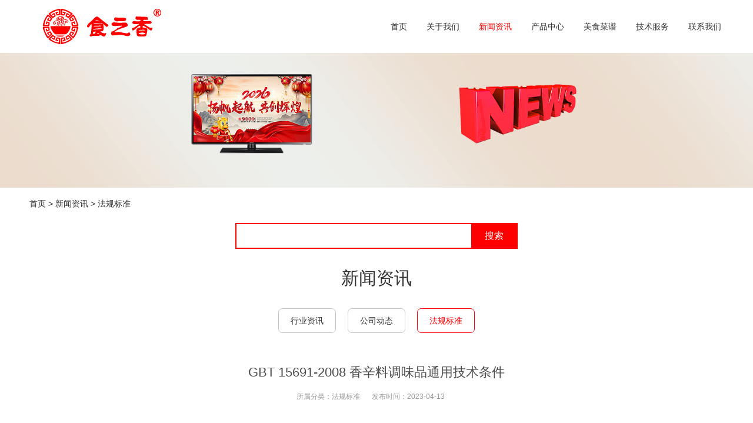

--- FILE ---
content_type: text/html
request_url: https://shizhixiang.com/news/law/gbt-15691-2008.html
body_size: 8044
content:
<!DOCTYPE html>

<head id="Head">
<script type="text/javascript">var allpane = 'topAreaB|topAreaA|headerAreaA|mainArea|footerAreaA|bottomAreaA|fixedBottomArea|fixed-left|fixed-right|popup-area';</script>
<meta http-equiv="Content-Type" content="text/html; charset=UTF-8" />
<title>GBT 15691-2008 香辛料调味品通用技术条件-食之香食品</title>
<meta name="description" content="1范围本标准规定了粉状和颗粒状植物性香辛料调味品的术语、产品分类、原料要求、技术要求、试验方法、检验规则和标志、包装、运输、贮存、保质期。本标准适用于以植物性香辛料为主要原料或配以其他辅料制成的用于食品中的香辛料调味品。2规范性引用文件下列文件中的条款通过本标准的引用而成为本标准的条款。凡是注日期的引用文件，其随后所有的修改单(不包括勘误的内容)或修订版均不适用于本标准，然而，鼓励根据本标准达成协" />
<meta name="keywords" content="香辛料,调味品" />
<link href="/favicon.ico" rel="shortcut icon" type="image/x-icon" />
<meta http-equiv="PAGE-ENTER" content="RevealTrans(Duration=0,Transition=1)" />
<link rel="stylesheet" type="text/css" href="/template/pc/skin/css/qhdcontent.css" />
<link rel="stylesheet" type="text/css" href="/template/pc/skin/css/content.css" />
<link rel="stylesheet" type="text/css" href="/template/pc/skin/css/menu.css" />
<link rel="stylesheet" type="text/css" href="/template/pc/skin/css/jquery.fancybox-1.3.4.css" />
<link rel="stylesheet" type="text/css" href="/template/pc/skin/css/pgwslideshow.css" />
<link rel="stylesheet" type="text/css" href="/template/pc/skin/css/animate.min.css" />
<link rel="stylesheet" type="text/css" href="/template/pc/skin/css/style.css" />
<link rel="stylesheet" type="text/css" href="/template/pc/skin/css/style-green.css" />
<!--[if lt IE 9]>
 <script src="/template/pc/skin/js/html5.js"></script>
<![endif]--><!--[if IE 6]>
 <script type="text/javascript" src="/template/pc/skin/js/ie7.js"></script>
 <script type="text/javascript" src="/template/pc/skin/js/dd_belatedpng.js"></script>
 <script type="text/javascript">
  DD_belatedPNG.fix('.top img, .footer img, .bottom img, .form-btn, .module-icon-default');
 </script>
<![endif]-->
<meta content="width=device-width, initial-scale=1.0, user-scalable=no" name="viewport">
</head>
<!-- 外部样式 -->

<body class="font-zh-CN" style="background:url(/template/pc/skin/img/bg-img-02.jpg) top center fixed;">
<script src="/template/pc/skin/js/a1portalcore.js" type="text/javascript"></script><script src="/template/pc/skin/js/a1portal.js"></script><script src="/template/pc/skin/js/jquery-1.7.2.min.js"></script><script src="/template/pc/skin/js/superfish.js"></script><script src="/template/pc/skin/js/jquery.caroufredsel.js"></script><script src="/template/pc/skin/js/jquery.touchswipe.min.js"></script><script src="/template/pc/skin/js/jquery.tools.min.js"></script><script src="/template/pc/skin/js/jquery.fancybox-1.3.4.pack.js"></script><script src="/template/pc/skin/js/pgwslideshow.min.js"></script><script src="/template/pc/skin/js/jquery.fixed.js"></script><script src="/template/pc/skin/js/cloud-zoom.1.0.2.min.js"></script><script src="/template/pc/skin/js/device.min.js"></script><script src="/template/pc/skin/js/html5media-1.2.js"></script><script src="/template/pc/skin/js/animate.min.js"></script><script src="/template/pc/skin/js/isotope.pkgd.min.js"></script><script src="/template/pc/skin/js/custom.js"></script>
<div id="wrapper" class="insi-page"><!-- ==================== S top ==================== -->
    <header class="top header-v4 desktops-section default-top" ><!-- top-bar -->
      <div class="top-bar clearfix">
        <div class="page-width clearfix">
          <div id="a1portalSkin_topAreaB" class="QHDEmptyArea top-widget float-right"></div>
          <div id="a1portalSkin_topAreaA" class="QHDEmptyArea top-widget float-left"></div>
        </div>
      </div>
      <!-- top-bar -->
      <div class="page-width clearfix"><!-- S top-main -->
        <div class="top-main">
          <div class="page-width clearfix">
            <div class="logo" skinobjectzone="HtmlLogo_634"><a href="https://shizhixiang.com/"><img src="/images/logo.png" alt="食之香食品" /></a></div>
            <!-- end of logo --><!-- S language -->
            <div class="language" skinobjectzone="HtmlLanguage_689"></div>
            <!-- E language -->
            <div class="top-main-content float-right"><!-- S nav -->
              <nav class="nav">
                <div class="main-nav clearfix" skinobjectzone="menu_870">
                  <ul class="sf-menu">
                    <li ><a class="first-level" href="https://shizhixiang.com/"><strong>首页</strong></a><i></i></li>
                                      <li class=""><a class="first-level" href="/about/"><strong>关于我们</strong></a><i></i>
                                          <ul class="">
                                               <li class=""><a class="" href="/about/us/"><strong>公司简介</strong></a></li>
                                               <li class=""><a class="" href="/about/wenhua/"><strong>企业文化</strong></a></li>
                                               <li class=""><a class="" href="/about/honour/"><strong>资质荣誉</strong></a></li>
                                               <li class=""><a class="" href="/about/brand/"><strong>旗下品牌</strong></a></li>
                                             </ul>
                                         </li>
                                      <li class="current"><a class="first-level" href="/news/"><strong>新闻资讯</strong></a><i></i>
                                          <ul class="">
                                               <li class=""><a class="" href="/news/hangye/"><strong>行业资讯</strong></a></li>
                                               <li class=""><a class="" href="/news/gongsi/"><strong>公司动态</strong></a></li>
                                               <li class=""><a class="" href="/news/law/"><strong>法规标准</strong></a></li>
                                             </ul>
                                         </li>
                                      <li class=""><a class="first-level" href="/product/"><strong>产品中心</strong></a><i></i>
                                          <ul class="">
                                               <li class=""><a class="" href="/product/shaokaoyanliao/"><strong>烧烤腌料</strong></a></li>
                                               <li class=""><a class="" href="/product/zhajiyanliao/"><strong>炸鸡腌料</strong></a></li>
                                               <li class=""><a class="" href="/product/baoguoliao/"><strong>包裹料</strong></a></li>
                                               <li class=""><a class="" href="/product/waisaliao/"><strong>外撒料</strong></a></li>
                                               <li class=""><a class="" href="/product/xiangxinliao/"><strong>香辛料</strong></a></li>
                                               <li class=""><a class="" href="/product/longxialiao/"><strong>龙虾料</strong></a></li>
                                               <li class=""><a class="" href="/product/jiang/"><strong>酱料</strong></a></li>
                                               <li class=""><a class="" href="/product/qita/"><strong>其他料</strong></a></li>
                                             </ul>
                                         </li>
                                      <li class=""><a class="first-level" href="/recipe/"><strong>美食菜谱</strong></a><i></i>
                                          <ul class="">
                                               <li class=""><a class="" href="/recipe/shandongcai/"><strong>山东菜</strong></a></li>
                                               <li class=""><a class="" href="/recipe/sichuancai/"><strong>四川菜</strong></a></li>
                                               <li class=""><a class="" href="/recipe/guangdongcai/"><strong>广东菜</strong></a></li>
                                               <li class=""><a class="" href="/recipe/jiangsucai/"><strong>江苏菜</strong></a></li>
                                               <li class=""><a class="" href="/recipe/fujiancai/"><strong>福建菜</strong></a></li>
                                               <li class=""><a class="" href="/recipe/zhejiangcai/"><strong>浙江菜</strong></a></li>
                                               <li class=""><a class="" href="/recipe/anhuicai/"><strong>安徽菜</strong></a></li>
                                               <li class=""><a class="" href="/recipe/hunancai/"><strong>湖南菜</strong></a></li>
                                               <li class=""><a class="" href="/recipe/huaiyangcai/"><strong>淮扬菜</strong></a></li>
                                               <li class=""><a class="" href="/recipe/dongbeicai/"><strong>东北菜</strong></a></li>
                                               <li class=""><a class="" href="/recipe/xican/"><strong>西餐</strong></a></li>
                                               <li class=""><a class="" href="/recipe/xiaochi/"><strong>小吃</strong></a></li>
                                               <li class=""><a class="" href="/recipe/lucai/"><strong>卤菜</strong></a></li>
                                               <li class=""><a class="" href="/recipe/chayin/"><strong>茶饮</strong></a></li>
                                               <li class=""><a class="" href="/recipe/shaokao/"><strong>烧烤</strong></a></li>
                                               <li class=""><a class="" href="/recipe/qita1/"><strong>其他</strong></a></li>
                                             </ul>
                                         </li>
                                      <li class=""><a class="first-level" href="/service/"><strong>技术服务</strong></a><i></i>
                                          <ul class="">
                                               <li class=""><a class="" href="/service/yanfa/"><strong>新品研发</strong></a></li>
                                               <li class=""><a class="" href="/service/fangxiang/"><strong>产品仿香</strong></a></li>
                                               <li class=""><a class="" href="/service/formula/"><strong>商用配方</strong></a></li>
                                               <li class=""><a class="" href="/service/soft/"><strong>食品软件</strong></a></li>
                                               <li class=""><a class="" href="/service/project/"><strong>解决方案</strong></a></li>
                                             </ul>
                                         </li>
                                      <li class=""><a class="first-level" href="/contact/"><strong>联系我们</strong></a><i></i>
                                        </li>
                                    </ul>
                </div>
              </nav>
              <!-- E nav--></div>
          </div>
        </div>
        <!-- E top-main --></div>
    </header>
    <!-- S touch-top-wrapper -->
    <div class="touch-top mobile-section clearfix">
      <div class="touch-top-wrapper clearfix">
        <div class="touch-logo" skinobjectzone="HtmlLogo_1717"><a class="" href="https://shizhixiang.com/"><img src="/images/logo.png" alt="食之香食品" /></a></div>
        <!-- S touch-navigation -->
        <div class="touch-navigation">
          <div class="touch-toggle">
            <ul>
              <li class="touch-toggle-item-last"><a href="javascript:;" class="drawer-menu" data-drawer="drawer-section-menu"><i class="touch-icon-menu"></i><span>导航</span></a></li>
            </ul>
          </div>
        </div>
        <!-- E touch-navigation --></div>
      <!-- S touch-top -->
      <div class="touch-toggle-content touch-top-home">
        <!--<div class="drawer-section drawer-section-language">
          <ul class="touch-language clearfix" skinobjectzone="HtmlLanguage_1982">
            <li><a href="/">中文简体</a></li>
          </ul>
        </div>-->
        <div class="drawer-section drawer-section-menu">
          <div class="touch-menu" skinobjectzone="menu_2200">
            <ul>
              <li><a href="https://shizhixiang.com/"><span>首页</span></a></li>
                            <li><a href="javascript:;" href="/about/"><span>关于我们</span><i class="touch-arrow-down"></i></a>
                              <ul>
                                      <li><a class="" href="/about/us/"><span>公司简介</span></a></li>
                                      <li><a class="" href="/about/wenhua/"><span>企业文化</span></a></li>
                                      <li><a class="" href="/about/honour/"><span>资质荣誉</span></a></li>
                                      <li><a class="" href="/about/brand/"><span>旗下品牌</span></a></li>
                                  </ul>
                            </li>
                            <li><a href="javascript:;" href="/news/"><span>新闻资讯</span><i class="touch-arrow-down"></i></a>
                              <ul>
                                      <li><a class="" href="/news/hangye/"><span>行业资讯</span></a></li>
                                      <li><a class="" href="/news/gongsi/"><span>公司动态</span></a></li>
                                      <li><a class="" href="/news/law/"><span>法规标准</span></a></li>
                                  </ul>
                            </li>
                            <li><a href="javascript:;" href="/product/"><span>产品中心</span><i class="touch-arrow-down"></i></a>
                              <ul>
                                      <li><a class="" href="/product/shaokaoyanliao/"><span>烧烤腌料</span></a></li>
                                      <li><a class="" href="/product/zhajiyanliao/"><span>炸鸡腌料</span></a></li>
                                      <li><a class="" href="/product/baoguoliao/"><span>包裹料</span></a></li>
                                      <li><a class="" href="/product/waisaliao/"><span>外撒料</span></a></li>
                                      <li><a class="" href="/product/xiangxinliao/"><span>香辛料</span></a></li>
                                      <li><a class="" href="/product/longxialiao/"><span>龙虾料</span></a></li>
                                      <li><a class="" href="/product/jiang/"><span>酱料</span></a></li>
                                      <li><a class="" href="/product/qita/"><span>其他料</span></a></li>
                                  </ul>
                            </li>
                            <li><a href="javascript:;" href="/recipe/"><span>美食菜谱</span><i class="touch-arrow-down"></i></a>
                              <ul>
                                      <li><a class="" href="/recipe/shandongcai/"><span>山东菜</span></a></li>
                                      <li><a class="" href="/recipe/sichuancai/"><span>四川菜</span></a></li>
                                      <li><a class="" href="/recipe/guangdongcai/"><span>广东菜</span></a></li>
                                      <li><a class="" href="/recipe/jiangsucai/"><span>江苏菜</span></a></li>
                                      <li><a class="" href="/recipe/fujiancai/"><span>福建菜</span></a></li>
                                      <li><a class="" href="/recipe/zhejiangcai/"><span>浙江菜</span></a></li>
                                      <li><a class="" href="/recipe/anhuicai/"><span>安徽菜</span></a></li>
                                      <li><a class="" href="/recipe/hunancai/"><span>湖南菜</span></a></li>
                                      <li><a class="" href="/recipe/huaiyangcai/"><span>淮扬菜</span></a></li>
                                      <li><a class="" href="/recipe/dongbeicai/"><span>东北菜</span></a></li>
                                      <li><a class="" href="/recipe/xican/"><span>西餐</span></a></li>
                                      <li><a class="" href="/recipe/xiaochi/"><span>小吃</span></a></li>
                                      <li><a class="" href="/recipe/lucai/"><span>卤菜</span></a></li>
                                      <li><a class="" href="/recipe/chayin/"><span>茶饮</span></a></li>
                                      <li><a class="" href="/recipe/shaokao/"><span>烧烤</span></a></li>
                                      <li><a class="" href="/recipe/qita1/"><span>其他</span></a></li>
                                  </ul>
                            </li>
                            <li><a href="javascript:;" href="/service/"><span>技术服务</span><i class="touch-arrow-down"></i></a>
                              <ul>
                                      <li><a class="" href="/service/yanfa/"><span>新品研发</span></a></li>
                                      <li><a class="" href="/service/fangxiang/"><span>产品仿香</span></a></li>
                                      <li><a class="" href="/service/formula/"><span>商用配方</span></a></li>
                                      <li><a class="" href="/service/soft/"><span>食品软件</span></a></li>
                                      <li><a class="" href="/service/project/"><span>解决方案</span></a></li>
                                  </ul>
                            </li>
                            <li><a  href="/contact/"><span>联系我们</span></a>
                            </li>
                          </ul>
          </div>
        </div>
        <script type="text/javascript">
    $(document).ready(function(){
     
     $(".touch-toggle a").click(function(event){
      var className = $(this).attr("data-drawer");
      
      if( $("."+className).css('display') == 'none' ){      
       $("."+className).slideDown().siblings(".drawer-section").slideUp();
      }else{
       $(".drawer-section").slideUp(); 
      }
      event.stopPropagation();
     });
     
     /*$(document).click(function(){
      $(".drawer-section").slideUp();     
     })*/
     
     $('.touch-menu a').click(function(){     
      if( $(this).next().is('ul') ){
       if( $(this).next('ul').css('display') == 'none' ){
        $(this).next('ul').slideDown();
        $(this).find('i').attr("class","touch-arrow-up");     
       }else{
        $(this).next('ul').slideUp();
        $(this).next('ul').find('ul').slideUp();
        $(this).find('i').attr("class","touch-arrow-down");
       }   
      }
     });
    });
</script></div>
      <!-- E touch-top --></div>
    <!-- E touch-top-wrapper --><!-- ==================== E top ==================== --><!-- ==================== S header ==================== -->
  <div id="a1portalSkin_headerAreaA" class="header"><!-- Start_Module_228979 --><a name="26524" id="26524"></a>
    <div class="module-default">
      <div class="module-inner">
        <div id="a1portalSkin_ctr228979228979_mainArea" class="module-content"><!-- Start_Module_228979 --><!-- S responsive-carousel -->
          <div class="responsive-carousel carousel clearfix">
            <div id="responsive-228979">
              <div class="carousel-item" style="">
                <div class="carousel-img"><a href="javascript:;" target=""><img src="/public/upload/other/2018/10/10/news-1.png" alt="资讯动态" /></a></div>
              </div>
            </div>
            <div class="carousel-btn carousel-btn-fixed" id="carousel-page-228979"></div>
            <script type="text/javascript">
     
  $(window).load(function(){
   $("#responsive-228979").carouFredSel({
    responsive : true,
    width       : '100%',
    items  : { visible : 1 },
    auto     : { pauseOnHover: true, timeoutDuration:5000 },
    swipe     : { onTouch:true, onMouse:true },
    pagination  : "#carousel-page-228979"
    //prev   : { button:"#carousel-prev-228979"},
    //next   : { button:"#carousel-next-228979"},
    //scroll : { fx : "coverfade", duration : 1200, timeoutDuration : 1500 }  
   });
            
            $("#responsive-228979 .carousel-item").show();
  });
</script></div>
          <!-- E responsive-carousel --><!-- End_Module_228979 --></div>
      </div>
    </div>
  </div>
  <!-- ==================== E Header ==================== --><!-- ==================== S main ==================== -->
  <div class="weizhi page-width"> <a href='/' class=' '>首页</a> &gt; <a href='/news/' class=' '>新闻资讯</a> &gt; <a href='/news/law/'>法规标准</a></div>
<div class="form-group">
		<form method="get" action="/index.php?m=home&c=Search&a=lists">
		<input type="text" name="keywords" id="keywords" class="input radius-none text-middle" value="" onFocus="this.value=''" onBlur="if(!value){value=defaultValue}"/>
		<button type="submit" name="submit" class="button radius-none border-none" value="Search">搜索</button>
		<input type="hidden" name="m" value="home" /><input type="hidden" name="c" value="Search" /><input type="hidden" name="a" value="lists" /><input type="hidden" name="method" value="1" />	</form>
	</div>
<style>
.form-group{max-width:500px;box-sizing:border-box;padding:0 10px;margin:20px auto 10px;width:100%;display:flex;align-items: center;justify-content: center;}
.form-group form{width:100%;border:2px solid #FF0000;display:flex;align-items: center;justify-content: center;}
.form-group form input{padding:0 10px;width:calc(100% - 80px);border:0;height:40px;line-height:40px;font-size:14px;}
.form-group form button{height:40px;width:80px;cursor: pointer;border:0;line-height:40px;font-size:16px;background:#FF0000;color:#fff;}
.weizhi{margin-top:15px;font-size:14px;color:#333;box-sizing:border-box;;padding:0 10px;}
.weizhi a{font-size:14px;color:#333}
@media screen and (max-width:992px) {
.form-group{max-width:100%}
}
</style>
  <section class="main">
    <section class="full-page-title-wrap clearfix" skinobjectzone="menu_2834">
      <h2>新闻资讯</h2>
    </section>
    <!-- S page-menu -->
    <section class="full-page-menu" skinobjectzone="menu_2909">
      <div class="full-page-menu-content">
        <div class="page-width">
          <ul class="clearfix" >
                        <li class=""><a href="/news/hangye/">行业资讯</a></li>
                        <li class=""><a href="/news/gongsi/">公司动态</a></li>
                        <li class="current"><a href="/news/law/">法规标准</a></li>
                      </ul>
          <!-- 没有子菜单时输出 --></div>
      </div>
    </section>
    <!-- S page-menu -->
    <div class="page-width clearfix"><!-- S full-page-content -->
      <div class="full-page-content">
        <div id="a1portalSkin_mainArea" class="full-page-content-wrapper"><!-- Start_Module_228978 --><a name="25974" id="25974"></a>
          <div class="module-default">
            <div class="module-inner">
              <div id="a1portalSkin_ctr228978228978_mainArea" class="module-content"><!-- Start_Module_228978 --><!-- S article-detail -->
                <div class="article-detail">
                  <div class="article-title">
                    <h1>GBT 15691-2008 香辛料调味品通用技术条件</h1>
                  </div>
                  <div class="entry-meta"><span><strong>所属分类：</strong><a href="/news/law/">法规标准</a></span><span><strong>发布时间：</strong><strong>2023-04-13</strong></span><span><strong></strong></span></div>
                  <div class="article-content-wrapper">
                    <div class="article-content">
                      <div class="qhd-content"> <p>1范围</p><p>本<a href="https://shizhixiang.com/news/law/"  target="_blank"  >标准</a>规定了粉状和颗粒状植物性<a href="https://shizhixiang.com/product/xiangxinliao/"  target="_blank"  >香辛料</a>调味品的术语、产品分类、原料要求、技术要求、试验方法、检验规则和标志、包装、运输、贮存、保质期。</p><p>本标准适用于以植物性香辛料为主要原料或配以其他辅料制成的用于食品中的香辛料调味品。</p><p>2规范性引用文件</p><p>下列文件中的条款通过本标准的引用而成为本标准的条款。凡是注日期的引用文件，其随后所有的修改单(不包括勘误的内容)或修订版均不适用于本标准，然而，鼓励根据本标准达成协议的各方研究是否可使用这些文件的最新版本。凡是不注日期的引用文件，其最新版本适用于本标准。</p><p>GB/T6388运输包装收发货标志GB7718预包装食品标签通则</p><p>GB/T 12729.1香辛料和调味品名称（GB/T 12729.1-2008,ISO676:1995,NEQ）</p><p>GB/T12729.2香辛料和调味品 取样方法（GB/T12729.2-2008,ISO948：1980，NEQ）</p><p>GB/T12729.6香辛料和调味品水分含量的测定（蒸馏法）（GB/T12729.6-2008，ISO939：1980,NEQ)</p><p>GB/T 12729.7香辛料和调味品总灰分的测定（GB/T 12729.7-2008,ISO928：1997,NEQ）</p><p>GB/T12729.9香辛料和调味品酸不溶性灰分的测定（GB/T12729.9-2008，ISO930：1997，MOD)定量包装商品计量监督管理办法国家质量监督检验检疫总局(2006）第75号令</p><p>3术语和定义</p><p>下列术语和定义适用于本标准。</p><p>3.1香辛料调味品 <a href="https://shizhixiang.com/e/p/s1/"  target="_blank"  >spice</a>s and condiments</p><p>GB/T12729.1中规定的68种可用于食品加香调味，能赋予食物以香、辛、辣等风味的天然植物性产品及其混合物。</p><p>3.2</p><p>粉状香辛料调味品 ground spices and condiments</p><p>用0.2mm孔径的筛子过筛，振筛4min，筛上残留物量小于或等于2.5g/100g。</p><p>3.3</p><p>颗粒状香辛料调味品 granular spices and condiments</p><p>用0.2mm孔径的筛子过筛，振筛4min，筛上残留物量大于2.5g/100g。</p><p>4产品分类</p><p>按单一原料和复合原料，产品分为两类。</p><p>4.1单一型</p><p>由单一香辛料制成的调味品。</p><p><br/></p><p style="line-height: 16px;"><img alt="GBT 15691-2008 香辛料调味品通用技术条件(图1)"  style="max-width:100%!important;height:auto!important;vertical-align: middle; margin-right: 2px;" src="/public/plugins/Ueditor/dialogs/attachment/fileTypeImages/icon_pdf.gif"/><a style="font-size:12px; color:#0066cc;" href="/uploads/allimg/20230413/1-2304130T636300.pdf" title="GBT 15691-2008 香辛料调味品通用技术条件.pdf">GBT 15691-2008 香辛料调味品通用技术条件.pdf</a></p><p><br/></p><p><br/></p> </div>
                    </div>
                    <span class="pre-right"> <a href="/news/law/gbt-8885-1988yumidianfen.html" title="GB/T 8885-1988 食用玉米淀粉"> 上一篇：GB/T 8885-1988 食用玉米淀粉 </a> </span>
                      <span class="next-right"> <a href="/news/law/gbt-20903-2007.html" title="GBT 20903-2007 调味品分类"> 下一篇：GBT 20903-2007 调味品分类 </a> </span>
                    <div class="detail-bottom"> 
                      <div class="float-right detail-bottom-button"><a href="/news/law/">查看更多</a></div>
                      <div class="share-toolbar float-left clearfix"><!-- S 分享到 -->
                        <div class="bdsharebuttonbox"><span style="float:left; height:16px; line-height:16px; margin:6px 0 6px 0;">分享到：</span><a title="分享到QQ空间" href="#" class="bds_qzone" data-cmd="qzone"></a><a title="分享到微信" href="#" class="bds_weixin" data-cmd="weixin"></a><a href="#" class="bds_more" data-cmd="more"></a></div>
                        <script>
        window._bd_share_config={"common":{"bdSnsKey":{},"bdText":"","bdMini":"2","bdMiniList":false,"bdPic":"","bdStyle":"0","bdSize":"16"},"share":{}};with(document)0[(getElementsByTagName('head')[0]||body).appendChild(createElement('script')).src='http://bdimg.share.baidu.com/static/api/js/share.js?v=89860593.js?cdnversion='+~(-new Date()/36e5)];
</script><!-- E 分享到 --></div>
                    </div>
                  </div>
                </div>
                <!-- article-detail --><!-- End_Module_228978 --></div>
            </div>
          </div>
        </div>
      </div>
      <!-- E full-page-content --></div>
  </section>
  <!-- ==================== E main ==================== -->
<section class="toTop"></section>
<footer class="footer">
  <div class="footer-main">
    <div id="a1portalSkin_footerAreaA" class="page-width clearfix"> 
      <!-- Start_Module_228961 --><a name="26514" id="26514"></a>
      <div class="module-default module-no-margin">
        <div class="module-inner">
          <div id="a1portalSkin_ctr228961228961_mainArea" class="module-content"><!-- Start_Module_228961 -->
            <div class="qhd-module">
              <div class="column">                 <div class="col-5-1">
                  <div id="a1portalSkin_ctr228961228961_Column5C20A20A20A20A20_QHDCPM228961M1" class="qhd_column_contain"><!-- Start_Module_228962 --><a name="26515" id="26515"></a>
                    <div class="module-default">
                      <div class="module-inner">
                        <div class="module-title module-title-default clearfix">
                          <div class="module-title-content clearfix">
                            <h3 style="" class="">关于我们</h3>
                          </div>
                        </div>
                        <div id="a1portalSkin_ctr228961228961_Column5C20A20A20A20A20_ctr228962228962_mainArea" class="module-content"><!-- Start_Module_228962 --><!-- S link-line -->
                          <div class="link link-block">
                            <ul>
                                                           <li><a href="/about/us/" title="公司简介"><span>公司简介</span></a></li>
                                                           <li><a href="/about/wenhua/" title="企业文化"><span>企业文化</span></a></li>
                                                           <li><a href="/about/honour/" title="资质荣誉"><span>资质荣誉</span></a></li>
                                                           <li><a href="/about/brand/" title="旗下品牌"><span>旗下品牌</span></a></li>
														   <li><a href="/contact/" title="联系我们"><span>联系我们</span></a></li>
                                                         </ul>
                          </div>
                          <!-- E link-line --><!-- End_Module_228962 --></div>
                      </div>
                    </div>
                  </div>
                </div>
                                <div class="col-5-1">
                  <div id="a1portalSkin_ctr228961228961_Column5C20A20A20A20A20_QHDCPM228961M1" class="qhd_column_contain"><!-- Start_Module_228962 --><a name="26515" id="26515"></a>
                    <div class="module-default">
                      <div class="module-inner">
                        <div class="module-title module-title-default clearfix">
                          <div class="module-title-content clearfix">
                            <h3 style="" class="">产品中心</h3>
                          </div>
                        </div>
                        <div id="a1portalSkin_ctr228961228961_Column5C20A20A20A20A20_ctr228962228962_mainArea" class="module-content"><!-- Start_Module_228962 --><!-- S link-line -->
                          <div class="link link-block">
                            <ul>
                                                           <li><a href="/product/shaokaoyanliao/" title="腌制料"><span>腌料</span></a></li>
                                                           <li><a href="/product/baoguoliao/" title="包裹料"><span>裹粉</span></a></li>
                                                           <li><a href="/product/waisaliao/" title="外撒料"><span>撒料</span></a></li>
                                                           <li><a href="/product/xiangxinliao/" title="香辛料"><span>香料</span></a></li>
                                                           <li><a href="/product/jiang/" title="酱料"><span>酱料</span></a></li>
                                                         </ul>
                          </div>
                          <!-- E link-line --><!-- End_Module_228962 --></div>
                      </div>
                    </div>
                  </div>
                </div>
                                <div class="col-5-1">
                  <div id="a1portalSkin_ctr228961228961_Column5C20A20A20A20A20_QHDCPM228961M1" class="qhd_column_contain"><!-- Start_Module_228962 --><a name="26515" id="26515"></a>
                    <div class="module-default">
                      <div class="module-inner">
                        <div class="module-title module-title-default clearfix">
                          <div class="module-title-content clearfix">
                            <h3 style="" class="">技术服务</h3>
                          </div>
                        </div>
                        <div id="a1portalSkin_ctr228961228961_Column5C20A20A20A20A20_ctr228962228962_mainArea" class="module-content"><!-- Start_Module_228962 --><!-- S link-line -->
                          <div class="link link-block">
                            <ul>
                                                           <li><a href="/service/yanfa/" title="新品研发"><span>新品研发</span></a></li>
                                                           <li><a href="/service/fangxiang/" title="产品仿香"><span>产品仿香</span></a></li>
                                                           <li><a href="/service/formula/" title="商用配方"><span>商用配方</span></a></li>
                                                           <li><a href="/service/soft/" title="食品软件"><span>食品软件</span></a></li>
                                                           <li><a href="/service/project/" title="解决方案"><span>解决方案</span></a></li>
                                                         </ul>
                          </div>
                          <!-- E link-line --><!-- End_Module_228962 --></div>
                      </div>
                    </div>
                  </div>
                </div>
                                <div class="col-5-2 last">
                  <div id="a1portalSkin_ctr228961228961_Column5C20A20A20A20A20_QHDCPM228961M4" class="qhd_column_contain"><!-- Start_Module_228964 --><a name="26517" id="26517"></a>
                    <div class="module-default">
                      <div class="module-inner">
                        <div id="a1portalSkin_ctr228961228961_Column5C20A20A20A20A20_ctr228964228964_mainArea" class="module-content"><!-- Start_Module_228964 -->
                          <div class="qhd-content">
                            <p style="text-align: center;"> <a href="/contact/" target="_blank"><img src="/public/upload/system/2018/08/31/f5c08f8ed3eae3372a5352c9942185fb.jpg" alt="扫码添加微信" border="0" style="width: 120px; height: 120px;" /></a><br />
                            <span style="line-height: 1.8;">扫码添加微信</span></p>
                          </div>
                          <!-- End_Module_228964 --></div>
                      </div>
                    </div>
                  </div>
                </div>
              </div>
            </div>
            <!-- End_Module_228961 --></div>
        </div>
      </div>
    </div>
  </div>
</footer>
<section class="bottom">
  <div id="a1portalSkin_bottomAreaA" class="page-width clearfix"><a name="26519" id="26519"></a>
    <div class="module-default module-no-margin">
      <div class="module-inner">
        <div id="a1portalSkin_ctr228966228966_mainArea" class="module-content">
          <div class="qhd-content">
            <p style="text-align: center;">Copyright © 2018-2026 食之香 版权所有 <a href="/e/" target="_blank"><img src="/images/03423938.gif" alt="Simplified Chinese" width="16" height="11" border="0" /></a>  <a href="/tw/" target="_blank"><img src="/images/flag_tw.gif" alt="臺灣繁體版" width="16" height="11" border="0" /></a> <a href="https://beian.miit.gov.cn/" rel="nofollow" target="_blank">苏ICP备20042800号</a> <img src="/images/gongan.png" alt="苏公网安备32082602000144号" width="18" height="18" border="0" /><a href="http://www.beian.gov.cn/portal/registerSystemInfo?recordcode=32082602000144" target="_blank">苏公网安备32082602000144号</a> <a href="/sitemap.html" target="_blank">网站地图</a> <script charset="UTF-8" id="LA_COLLECT" src="//sdk.51.la/js-sdk-pro.min.js"></script><script>LA.init({id:"Jv2hrTg5ye7v41Is",ck:"Jv2hrTg5ye7v41Is"})</script><a target="_blank" title="网站统计" href="https://v6.51.la/land/Jv2hrTg5ye7v41Is"><img src="/images/4-2.gif" alt="网站统计" border="0"></a></p>
          </div>
          </div>
      </div>
    </div>
  </div>
</section>
</div>
<div id="a1portalSkin_fixedBottomArea" class="QHDEmptyArea fixed-bottom"></div>
<div id="a1portalSkin_fixed-left" class="QHDEmptyArea fixed-side fixed-left"></div>
<div id="popup" class="popup">
  <div class="popup-content not-animated" data-animate="fadeInDown">
    <div id="a1portalSkin_popup-area" class="QHDEmptyArea popup-content-wrapper"></div>
    <div class="popup-close-btn"><a href="javascript:;" title="关闭"><span>关闭</span></a></div>
  </div>
  <div class="popup-overlay"></div>
</div>
<div class="gotop-wrapper"><a href="javascript:;" class="fixed-gotop gotop"></a></div></div>
<!-- end of wrapper --><!-- S fixed-bottom  -->
<div id="a1portalSkin_fixedBottomArea" class="QHDEmptyArea fixed-bottom"></div>
<!-- E fixed-bottom  --><!-- S fixed-side -->
<div id="a1portalSkin_fixed-left" class="QHDEmptyArea fixed-side fixed-left"></div>
<!-- E fixed-side --><!-- S fixed-side --> 
<!-- E fixed-side --><!-- S popup -->
<div id="popup" class="popup">
  <div class="popup-content not-animated" data-animate="fadeInDown">
    <div id="a1portalSkin_popup-area" class="QHDEmptyArea popup-content-wrapper"></div>
    <div class="popup-close-btn"><a href="javascript:;" title="关闭"><span>关闭</span></a></div>
  </div>
  <div class="popup-overlay"></div>
</div>
<!-- E popup --><!-- E go top -->
<div class="gotop-wrapper"><a href="javascript:;" class="fixed-gotop gotop"></a></div>
<!-- E go top --> 

<!-- 外部脚本 -->

</body>
</html>

--- FILE ---
content_type: text/css
request_url: https://shizhixiang.com/template/pc/skin/css/qhdcontent.css
body_size: 4138
content:
/* 织梦58（dede58.com）做最好的织梦整站模板下载网站 */
/* ------------------------------------------------------------------------------------------------
 *
 * 1、update:增加了模块的多列布局 qhd-module - 2013-02-28
 *
 * 2、update:增加了button对IE6的支持(gif) 2013-03-04
 *
------------------------------------------------------------------------------------------------*/

/*-------------------------------------
   Content typography
-------------------------------------*/
.qhd-content h1, .qhd-content h2, .qhd-content h3, .qhd-content h4, .qhd-content h5, .qhd-content h6 {
	font-weight: bold;
}
.qhd-content h1 {
	font-size: 34px;
	line-height: 1.3em;
	margin-bottom: 5px;
}
.qhd-content h2 {
	font-size: 30px;
	line-height: 1.2em;
	margin-bottom: 10px;
}
.qhd-content h3 {
	font-size: 26px;
	line-height: 1.6em;
	margin-bottom: 10px;
}
.qhd-content h4 {
	font-size: 22px;
	line-height: 1.25em;
	margin-bottom: 15px;
}
.qhd-content h5 {
	font-size: 18px;
	line-height: 1.6em;
	margin-bottom: 10px;
}
.qhd-content h6 {
	font-size: 14px;
	line-height: 1.5em;
	margin-bottom: 10px;
}
.qhd-content p {
	line-height: 160%;
	margin-bottom: 15px;
}
.qhd-content blockquote {
	background: url("../img/quote.png") no-repeat 0 top;
	display: block;
	font-family: Georgia, "Times New Roman", Times, serif;
	padding: 10px 20px 10px 45px;
	color: #666;
	line-height: 160%;
	margin-bottom: 15px;
} /* 引用 */
.qhd-content blockquote em {
	color: #999;
	text-align: right;
	display: block;
}
.dropcap {
	float: left;
	padding: 10px 10px 5px 0;
	font-weight: bold;
}  /* 首字下沉 */
.qhd-content hr {
	border: 1px solid #ddd;
	border-width: 0 0 1px 0;
	height: 1px;
	font-size: 0;
	margin: 25px 0;
*margin:18px 0;
	clear: both;
}
.qhd-content .br {
	font-size: 0;
}
/* typo */
.qhd-content .typo:before, .qhd-content .typo:after {
	content: ".";
	display: block;
	height: 0;
	visibility: hidden;
}
.qhd-content .typo:after {
	clear: both;
}
.qhd-content .typo {
#zoom:1;
}
.qhd-content .typo .typo_text {
	overflow: hidden;
#zoom:1;
}
.qhd-content .typo .typo_img {
	float: left;
	margin-right: 20px;
	margin-bottom: 12px;
}
.qhd-content .typo .typo_img img {
	display: block;
}
.qhd-content .typo .imgtoright {
	float: right;
	margin-left: 20px;
	margin-right: 0;
}
/*-------------------------------------
   List
-------------------------------------*/
.qhd-content li ul, .qhd-content li ol {
	margin: 0;
}
.qhd-content ul, .qhd-content ol {
	margin: 0 0 15px 0;
	padding-left: 1.5em;
	line-height: 180%;
}
.qhd-content ul {
	list-style-type: disc;
}
.qhd-content ul.square {
	list-style: square;
}
.qhd-content ul.circle {
	list-style: circle;
}
.qhd-content ol {
	list-style-type: decimal;
	padding-left: 2.2em;
}
.qhd-content dl {
	margin: 0 0 1.5em 0;
}
.qhd-content dl dt {
	font-weight: bold;
}
.qhd-content dd {
	margin-left: 1.5em;
}
/*------------No Icon List --------------*/
.qhd-content ul.noicon {
	padding: 0;
	margin: 0;
	line-height: 180%;
}
.qhd-content ul.noicon li {
	list-style: none;
	padding: 2px 0 2px;
	_height: 100%;
}
/*------------Icon List--------------*/
.qhd-content ul.iconlist {
	padding-left: 0;
	line-height: 180%;
}
.qhd-content ul.iconlist li {
	list-style: none;
	background-repeat: no-repeat;
	background-position: 0 3px;
	padding: 2px 0 2px 20px;
	_height: 100%;
}
.qhd-content ul.iconlist-download li, .qhd-content ul.iconlist li.iconlist-download {
	background-image: url(../img/download.gif);
}
.qhd-content ul.iconlist-arrow li, .qhd-content ul.iconlist li.iconlist-arrow {
	background-image: url(../img/arrow.gif);
}
.qhd-content ul.iconlist-check li, .qhd-content ul.iconlist li.iconlist-check {
	background-image: url(../img/check.gif);
}
.qhd-content ul.iconlist-favicon li, .qhd-content ul.iconlist li.iconlist-favicon {
	background-image: url(../img/favicon.gif);
}
.qhd-content ul.iconlist-del li, .qhd-content ul.iconlist li.iconlist-del {
	background-image: url(../img/del.gif);
}
.qhd-content ul.iconlist-light li, .qhd-content ul.iconlist li.iconlist-light {
	background-image: url(../img/light.gif);
}
.qhd-content ul.iconlist-pen li, .qhd-content ul.iconlist li.iconlist-pen {
	background-image: url(../img/pen.gif);
}
.qhd-content ul.iconlist-dot li, .qhd-content ul.iconlist li.iconlist-dot {
	background-image: url(../img/dot.gif);
}
.qhd-content ul.iconlist-delta li, .qhd-content ul.iconlist li.iconlist-delta {
	background-image: url(../img/delta.gif);
}
.qhd-content ul.iconlist-time li, .qhd-content ul.iconlist li.iconlist-time {
	background-image: url(../img/time.png);
}
/*-------------------------------------
   Columns - qhd-content & qhd-module
-------------------------------------*/
.qhd-content .column:after, .qhd-module .column:after {
	clear: both;
	content: ".";
	display: block;
	font-size: 0;
	height: 0;
	line-height: 0;
	min-height: 0;
	visibility: hidden;
*zoom:1;
}
.qhd-content .column, .qhd-module .column {
	width: 100%;
}
.qhd-content .column .col-2-1, .qhd-content .column .col-3-1, .qhd-content .column .col-4-1, .qhd-content .column .col-4-2, .qhd-content .column .col-5-1, .qhd-content .column .col-3-2, .qhd-content .column .col-4-3, .qhd-content .column .col-5-2, .qhd-content .column .col-5-3, .qhd-content .column .col-5-4, .qhd-module .column .col-2-1, .qhd-module .column .col-3-1, .qhd-module .column .col-4-1, .qhd-module .column .col-4-2, .qhd-module .column .col-5-1, .qhd-module .column .col-3-2, .qhd-module .column .col-4-3, .qhd-module .column .col-5-2, .qhd-module .column .col-5-3, .qhd-module .column .col-5-4 {
	float: left;
	min-height: 1px;
	height: auto !important;
	_height: 1px;
}
/* default marg-per3 margin right 3% */
.qhd-content .column .col-2-1, .qhd-module .column .col-2-1 {
	width: 48.5%;
	margin-right: 3%;
}
.qhd-content .column .col-3-1, .qhd-module .column .col-3-1 {
	width: 31.3333%;
	margin-right: 3%;
}
.qhd-content .column .col-4-1, .qhd-module .column .col-4-1 {
	width: 22.75%;
	margin-right: 3%;
}
.qhd-content .column .col-5-1, .qhd-module .column .col-5-1 {
	width: 17.6%;
	margin-right: 3%;
}
.qhd-content .column .col-3-2, .qhd-module .column .col-3-2 {
	width: 65.6666%;
	margin-right: 3%;
}
.qhd-content .column .col-4-2, .qhd-module .column .col-4-2 {
	width: 48.5%;
	margin-right: 3%;
}
.qhd-content .column .col-4-3, .qhd-module .column .col-4-3 {
	width: 74.25%;
	margin-right: 3%;
}
.qhd-content .column .col-5-2, .qhd-module .column .col-5-2 {
	width: 38.2%;
	margin-right: 3%;
}
.qhd-content .column .col-5-3, .qhd-module .column .col-5-3 {
	width: 58.8%;
	margin-right: 3%;
}
.qhd-content .column .col-5-4, .qhd-module .column .col-5-4 {
	width: 79.4%;
	margin-right: 3%;
}
/*margin right 0%*/
.qhd-content .marg-per0 > .col-2-1, .qhd-module .marg-per0 > .col-2-1 {
	width: 50%;
	margin-right: 0;
}
.qhd-content .marg-per0 > .col-3-1, .qhd-module .marg-per0 > .col-3-1 {
	width: 33.3333%;
	margin-right: 0;
}
.qhd-content .marg-per0 > .col-4-1, .qhd-module .marg-per0 > .col-4-1 {
	width: 25%;
	margin-right: 0;
}
.qhd-content .marg-per0 > .col-5-1, .qhd-module .marg-per0 > .col-5-1 {
	width: 20%;
	margin-right: 0;
}
.qhd-content .marg-per0 > .col-3-2, .qhd-module .marg-per0 > .col-3-2 {
	width: 66.6666%;
	margin-right: 0;
}
.qhd-content .marg-per0 > .col-4-2, .qhd-module .marg-per0 > .col-4-2 {
	width: 50%;
	margin-right: 0;
}
.qhd-content .marg-per0 > .col-4-3, .qhd-module .marg-per0 > .col-4-3 {
	width: 75%;
	margin-right: 0;
}
.qhd-content .marg-per0 > .col-5-2, .qhd-module .marg-per0 > .col-5-2 {
	width: 40%;
	margin-right: 0;
}
.qhd-content .marg-per0 > .col-5-3, .qhd-module .marg-per0 > .col-5-3 {
	width: 60%;
	margin-right: 0;
}
.qhd-content .marg-per0 > .col-5-4, .qhd-module .marg-per0 > .col-5-4 {
	width: 80%;
	margin-right: 0;
}
/*margin right 2%*/
.qhd-content .marg-per2 > .col-2-1, .qhd-module .marg-per2 > .col-2-1 {
	width: 49%;
	margin-right: 2%;
}
.qhd-content .marg-per2 > .col-3-1, .qhd-module .marg-per2 > .col-3-1 {
	width: 32%;
	margin-right: 2%;
}
.qhd-content .marg-per2 > .col-4-1, .qhd-module .marg-per2 > .col-4-1 {
	width: 23.5%;
	margin-right: 2%;
}
.qhd-content .marg-per2 > .col-5-1, .qhd-module .marg-per2 > .col-5-1 {
	width: 18.4%;
	margin-right: 2%;
}
.qhd-content .marg-per2 > .col-3-2, .qhd-module .marg-per2 > .col-3-2 {
	width: 66%;
	margin-right: 2%;
}
.qhd-content .marg-per2 > .col-4-2, .qhd-module .marg-per2 > .col-4-2 {
	width: 49%;
	margin-right: 2%;
}
.qhd-content .marg-per2 > .col-4-3, .qhd-module .marg-per2 > .col-4-3 {
	width: 74.5%;
	margin-right: 2%;
}
.qhd-content .marg-per2 > .col-5-2, .qhd-module .marg-per2 > .col-5-2 {
	width: 38.8%;
	margin-right: 2%;
}
.qhd-content .marg-per2 > .col-5-3, .qhd-module .marg-per2 > .col-5-3 {
	width: 59.2%;
	margin-right: 2%;
}
.qhd-content .marg-per2 > .col-5-4, .qhd-module .marg-per2 > .col-5-4 {
	width: 79.6%;
	margin-right: 2%;
}
/*margin right 4%*/
.qhd-content .marg-per4 > .col-2-1, .qhd-module .marg-per4 > .col-2-1 {
	width: 48%;
	margin-right: 4%;
}
.qhd-content .marg-per4 > .col-3-1, .qhd-module .marg-per4 > .col-3-1 {
	width: 30.6667%;
	margin-right: 4%;
}
.qhd-content .marg-per4 > .col-4-1, .qhd-module .marg-per4 > .col-4-1 {
	width: 22%;
	margin-right: 4%;
}
.qhd-content .marg-per4 > .col-5-1, .qhd-module .marg-per4 > .col-5-1 {
	width: 16.8%;
	margin-right: 4%;
}
.qhd-content .marg-per4 > .col-3-2, .qhd-module .marg-per4 > .col-3-2 {
	width: 65.3333%;
	margin-right: 4%;
}
.qhd-content .marg-per4 > .col-4-2, .qhd-module .marg-per4 > .col-4-2 {
	width: 48%;
	margin-right: 4%;
}
.qhd-content .marg-per4 > .col-4-3, .qhd-module .marg-per4 > .col-4-3 {
	width: 74%;
	margin-right: 4%;
}
.qhd-content .marg-per4 > .col-5-2, .qhd-module .marg-per4 > .col-5-2 {
	width: 37.6%;
	margin-right: 4%;
}
.qhd-content .marg-per4 > .col-5-3, .qhd-module .marg-per4 > .col-5-3 {
	width: 58.4%;
	margin-right: 4%;
}
.qhd-content .marg-per4 > .col-5-4, .qhd-module .marg-per4 > .col-5-4 {
	width: 79.2%;
	margin-right: 4%;
}
/*margin right 5%*/
.qhd-content .marg-per5 > .col-2-1, .qhd-module .marg-per5 > .col-2-1 {
	width: 47.5%;
	margin-right: 5%;
}
.qhd-content .marg-per5 > .col-3-1, .qhd-module .marg-per5 > .col-3-1 {
	width: 30%;
	margin-right: 5%;
}
.qhd-content .marg-per5 > .col-4-1, .qhd-module .marg-per5 > .col-4-1 {
	width: 21.25%;
	margin-right: 5%;
}
.qhd-content .marg-per5 > .col-5-1, .qhd-module .marg-per5 > .col-5-1 {
	width: 16%;
	margin-right: 5%;
}
.qhd-content .marg-per5 > .col-3-2, .qhd-module .marg-per5 > .col-3-2 {
	width: 65%;
	margin-right: 5%;
}
.qhd-content .marg-per5 > .col-4-2, .qhd-module .marg-per5 > .col-4-2 {
	width: 47.5%;
	margin-right: 5%;
}
.qhd-content .marg-per5 > .col-4-3, .qhd-module .marg-per5 > .col-4-3 {
	width: 73.75%;
	margin-right: 5%;
}
.qhd-content .marg-per5 > .col-5-2, .qhd-module .marg-per5 > .col-5-2 {
	width: 37%;
	margin-right: 5%;
}
.qhd-content .marg-per5 > .col-5-3, .qhd-module .marg-per5 > .col-5-3 {
	width: 58%;
	margin-right: 5%;
}
.qhd-content .marg-per5 > .col-5-4, .qhd-module .marg-per5 > .col-5-4 {
	width: 79%;
	margin-right: 5%;
}
.qhd-content .column .last, .qhd-module .column .last {
	margin-right: 0;
*float:right;
*clear:right;
}
/*-------------------------------------
   2. table
-------------------------------------*/
.table {
	border-collapse: collapse;
	border-spacing: 0;
	overflow: hidden;
	width: 100%;
	margin-bottom: 15px;
}
.table th {
	font-weight: bold;
}
.table th, .table td {
	border-top: 1px solid #DDDDDD;
	line-height: 18px;
	padding: 8px;
	/*text-align: left;*/
	vertical-align: top;
}
.table colgroup + thead tr:first-child th, .table colgroup + thead tr:first-child td, .table thead:first-child tr:first-child th, .table thead:first-child tr:first-child td {
	border-top: 0 none;
}
.table thead tr th, .table thead tr td {
*border-top: 0 none;
}
.table-striped tbody tr:nth-child(2n+1) td, .table-striped tbody tr:nth-child(2n+1) th {
	background-color: #F9F9F9;
}
.table th {
	background: #EBEBEB;
}
.table-bordered {
	-moz-border-colors: none;
	border-collapse: separate;
	border-color: #DDDDDD #DDDDDD #DDDDDD;
	border-style: solid solid solid none;
	border-width: 1px 1px 1px 0;
}
.table-bordered th, .table-bordered td {
	border-left: 1px solid #DDDDDD;
}
.table-row thead th {
	background: #ebebeb;
}
.table-row tbody th {
	background: #f5f5f5;
}
.table-col {
	border-top-width: 0;
}
.table-col tbody th {
	background: #ebebeb;
}
/*-------------------------------------
   3. style box
-------------------------------------*/
.qhd-content .box_gray, .qhd-content .box_yellow, .box_green, .qhd-content .box_blue, .box_red, .qhd-content .box_purple {
	border-radius: 4px;
	margin: 0 0 30px;
	padding-top: 1px;
	background: #F7F7F7;
}
.qhd-content .box_content {
	padding: 10px 15px;
	border-radius: 4px;
	_height: 100%;
}
.qhd-content .box_gray {
	border: 1px solid #D4D4D4;
}
.qhd-content .box_gray .box_content {
	background-color: #F8F8F8;
}
.qhd-content .box_yellow {
	border: 1px solid #FFE778;
}
.qhd-content .box_yellow .box_content {
	background-color: #FFF4C0;
}
.qhd-content .box_green {
	border: 1px solid #bbe7a0;
}
.qhd-content .box_green .box_content {
	background-color: #e0ffcd;
}
.qhd-content .box_blue {
	border: 1px solid #c7e2ff;
}
.qhd-content .box_blue .box_content {
	background-color: #dfeeff;
}
.qhd-content .box_red {
	border: 1px solid #fea7a7;
}
.qhd-content .box_red .box_content {
	background-color: #ffcfcf;
}
.qhd-content .box_purple {
	border: 1px solid #c8c3f2;
}
.qhd-content .box_purple .box_content {
	background-color: #e5e2ff;
}
.qhd-content .box_yellow .warningbox, .qhd-content .box_green .successbox, .qhd-content .box_blue .infobox, .qhd-content .box_red .errorbox, .qhd-content .box_purple .helpbox {
	padding: 10px 10px 10px 45px;
	line-height: 140%;
}
.qhd-content .box_yellow .warningbox {
	background: #FFF4C0 url(../img/warning_icon.gif) no-repeat 5px 3px;
	color: #716113;
}
.qhd-content .box_green .successbox {
	background: #e0ffcd url(../img/success_icon.gif) no-repeat 5px 3px;
	color: #3a6e1a;
}
.qhd-content .box_blue .infobox {
	background: #dfeeff url(../img/info_icon.gif) no-repeat 5px 3px;
	color: #2273cb;
}
.qhd-content .box_red .errorbox {
	background: #ffcfcf url(../img/error_icon.gif) no-repeat 5px 3px;
	color: #771f1f;
}
.qhd-content .box_purple .helpbox {
	background: #e5e2ff url(../img/help_icon.gif) no-repeat 5px 3px;
	color: #3b337f;
}
/*-------------------------------------
              buttons
-------------------------------------*/
.btn-medium, button.btn-medium em, .btn-small, button.btn-small em, .btn-large, button.btn-large em {
	border: 0 none;
	cursor: pointer;
	text-align: center;
	text-decoration: none;
	display: inline-block;
}
.btn-medium span, .btn-small span, .btn-large span {
	display: inline-block;
	white-space: nowrap;
}
.btn-medium, button.btn-medium em {
	font-size: 14px;
	padding: 0 20px 0 0;
}
.btn-medium span {
	height: 34px;
	line-height: 34px;
	padding: 0 0 0 20px;
}
.btn-small, button.btn-small em {
	font-size: 12px;
	padding: 0 15px 0 0;
}
.btn-small span {
	height: 25px;
	line-height: 23px;
	padding: 0 0 0 15px;
}
.btn-large, button.btn-large em {
	font-size: 18px;
	padding: 0 25px 0 0;
}
.btn-large span {
	font-weight: bold;
	height: 44px;
	line-height: 44px;
	padding: 0 0 0 25px;
}
.btn-medium-norm span, .btn-small-norm span, .btn-large-norm span {
	color: #666 !important;
	text-shadow: 0 1px 0 #fff;
}
.btn-medium-main span, .btn-small-main span, .btn-large-main span {
	color: #FFFFFF !important;
	text-shadow: 0 1px 0 #AF3131;
}
.btn-medium-assist span, .btn-small-assist span, .btn-large-assist span {
	color: #A03A17 !important;
	text-shadow: 0 1px 0 #FFFFFF;
}
.btn-medium-match span, .btn-small-match span, .btn-large-match span {
	color: #FFFFFF !important;
	text-shadow: 0 1px 0 #000;
}
.btn-medium:link, .btn-medium:hover, .btn-small:link, .btn-small:hover, .btn-large:link, .btn-large:hover {
	text-decoration: none;
}
/* 标准 */
.btn-medium-norm, button.btn-medium-norm em {
	background: url("../img/btn-medium-norm.png") no-repeat right -35px;
	_background: url("../img/btn-medium-norm.gif") no-repeat right -35px;
}
.btn-medium-norm span {
	background: url("../img/btn-medium-norm.png") no-repeat left 0;
	_background: url("../img/btn-medium-norm.gif") no-repeat left 0;
}
.btn-small-norm, button.btn-small-norm em {
	background: url("../img/btn-small-norm.png") no-repeat right -25px;
	_background: url("../img/btn-small-norm.gif") no-repeat right -25px;
}
.btn-small-norm span {
	background: url("../img/btn-small-norm.png") no-repeat left 0;
	_background: url("../img/btn-small-norm.gif") no-repeat left 0;
}
.btn-large-norm, button.btn-large-norm em {
	background: url("../img/btn-large-norm.png") no-repeat right -44px;
	_background: url("../img/btn-large-norm.gif") no-repeat right -44px;
}
.btn-large-norm span {
	background: url("../img/btn-large-norm.png") no-repeat left 0;
	_background: url("../img/btn-large-norm.gif") no-repeat left 0;
}
/* 主要 */
.btn-medium-main, button.btn-medium-main em {
	background: url("../img/btn-medium-main.png") no-repeat right -35px;
	_background: url("../img/btn-medium-main.gif") no-repeat right -35px;
}
.btn-medium-main span {
	background: url("../img/btn-medium-main.png") no-repeat left 0;
	_background: url("../img/btn-medium-main.gif") no-repeat left 0;
}
.btn-small-main, button.btn-small-main em {
	background: url("../img/btn-small-main.png") no-repeat right -25px;
	_background: url("../img/btn-small-main.gif") no-repeat right -25px;
}
.btn-small-main span {
	background: url("../img/btn-small-main.png") no-repeat left 0;
	_background: url("../img/btn-small-main.gif") no-repeat left 0;
}
.btn-large-main, button.btn-large-main em {
	background: url("../img/btn-large-main.png") no-repeat right -44px;
	_background: url("../img/btn-large-main.gif") no-repeat right -44px;
}
.btn-large-main span {
	background: url("../img/btn-large-main.png") no-repeat left 0;
	_background: url("../img/btn-large-main.gif") no-repeat left 0;
}
/* 辅助 */
.btn-medium-assist, button.btn-medium-assist em {
	background: url("../img/btn-medium-assist.png") no-repeat right -35px;
	_background: url("../img/btn-medium-assist.gif") no-repeat right -35px;
}
.btn-medium-assist span {
	background: url("../img/btn-medium-assist.png") no-repeat left 0;
	_background: url("../img/btn-medium-assist.gif") no-repeat left 0;
}
.btn-small-assist, button.btn-small-assist em {
	background: url("../img/btn-small-assist.png") no-repeat right -25px;
	_background: url("../img/btn-small-assist.gif") no-repeat right -25px;
}
.btn-small-assist span {
	background: url("../img/btn-small-assist.png") no-repeat left 0;
	_background: url("../img/btn-small-assist.gif") no-repeat left 0;
}
.btn-large-assist, button.btn-large-assist em {
	background: url("../img/btn-large-assist.png") no-repeat right -44px;
	_background: url("../img/btn-large-assist.gif") no-repeat right -44px;
}
.btn-large-assist span {
	background: url("../img/btn-large-assist.png") no-repeat left 0;
	_background: url("../img/btn-large-assist.gif") no-repeat left 0;
}
/* 搭配 */
.btn-medium-match, button.btn-medium-match em {
	background: url("../img/btn-medium-match.png") no-repeat right -35px;
	_background: url("../img/btn-medium-match.gif") no-repeat right -35px;
}
.btn-medium-match span {
	background: url("../img/btn-medium-match.png") no-repeat left 0;
	_background: url("../img/btn-medium-match.gif") no-repeat left 0;
}
.btn-small-match, button.btn-small-match em {
	background: url("../img/btn-small-match.png") no-repeat right -25px;
	_background: url("../img/btn-small-match.gif") no-repeat right -25px;
}
.btn-small-match span {
	background: url("../img/btn-small-match.png") no-repeat left 0;
	_background: url("../img/btn-small-match.gif") no-repeat left 0;
}
.btn-large-match, button.btn-large-match em {
	background: url("../img/btn-large-match.png") no-repeat right -44px;
	_background: url("../img/btn-large-match.gif") no-repeat right -44px;
}
.btn-large-match span {
	background: url("../img/btn-large-match.png") no-repeat left 0;
	_background: url("../img/btn-large-match.gif") no-repeat left 0;
}
/*  btn hover  */
.btn-medium:hover, button.btn-medium:hover em {
	background-position: right -105px;
}
.btn-medium:hover span {
	background-position: left -70px;
}
.btn-small:hover, button.btn-small:hover em {
	background-position: right -75px;
}
.btn-small:hover span {
	background-position: left -50px;
}
.btn-large:hover, button.btn-large:hover em {
	background-position: right -132px;
}
.btn-large:hover span {
	background-position: left -88px;
}
/*  btn active  */
.btn-medium:active, button.btn-medium:active em {
	background-position: right -175px;
}
.btn-medium:active span {
	background-position: left -140px;
}
.btn-small:active, button.btn-small:active em {
	background-position: right -125px;
}
.btn-small:active span {
	background-position: left -100px;
}
.btn-large:active, button.btn-large:active em {
	background-position: right -220px;
}
.btn-large:active span {
	background-position: left -176px;
}
/* ============ submit button=============== */
/*html:not([lang*=""]) button.submit-btn {margin: 0 -3px;}*/
button.btn-medium, button.btn-small, button.btn-large {
	border: none;
	background: none;
	padding: 0;
	margin: 0;
	width: auto;
	overflow: visible;
	text-align: center;
	white-space: nowrap;
}
button.btn-medium span, button.btn-small span, button.btn-large span, button.btn-medium em, button.btn-small em, button.btn-large em {
	display: inline-block;
	margin: 0;
	font-style: normal;
}
/*button.submit-btn em{font-style:normal;}*/

/* ============ icon button=============== */
.btn-medium i, .btn-small i, .btn-large i {
	display: inline-block;
*display:inline;
	zoom: 1;
	float: left;
	margin-left: -2px;
	background-repeat: no-repeat;
	background-position: left center;
}
.btn-medium i {
	width: 20px;
	height: 34px;
}
.btn-small i {
	width: 20px;
	height: 22px;
}
.btn-large i {
	width: 22px;
	height: 42px;
}
/*-------------------------------------
              clearfix
-------------------------------------*/
.clear {
	clear: both;
	visibility: hidden;
	display: block;
	font-size: 0;
	line-height: 0;
}
.clearfix:after {
	visibility: hidden;
	display: block;
	font-size: 0;
	content: " ";
	clear: both;
	height: 0;
}
.clearfix {
*zoom:1;
}
 @media screen and (max-width:768px) {
/* 多列 测试*/
.qhd-module .column .md-col-2-1, .qhd-module .column .md-col-3-1, .qhd-module .column .md-col-4-1,  .qhd-module .column .md-col-4-2, .qhd-module .column .md-col-5-1, .qhd-module .column .md-col-3-2,  .qhd-module .column .md-col-4-3, .qhd-module .column .md-col-5-2, .qhd-module .column .md-col-5-3,  .qhd-module .column .md-col-5-4 {
	float: left;
	min-height: 1px;
	height: auto !important;
	_height: 1px;
}
/* default marg-per3 margin right 3% */
.qhd-module .column .md-col-1-1 {
	width: 100% !important;
}
.qhd-module .column .md-col-2-1 {
	width: 48.5% !important;
	margin-right: 3% !important;
}
.qhd-module .column .md-col-3-1 {
	width: 31.3333% !important;
	margin-right: 3% !important;
}
.qhd-module .column .md-col-4-1 {
	width: 22.75% !important;
	margin-right: 3% !important;
}
.qhd-module .column .md-col-5-1 {
	width: 17.6% !important;
	margin-right: 3% !important;
}
.qhd-module .column .md-col-3-2 {
	width: 65.6666% !important;
	margin-right: 3% !important;
}
.qhd-module .column .md-col-4-2 {
	width: 48.5% !important;
	margin-right: 3% !important;
}
.qhd-module .column .md-col-4-3 {
	width: 74.25% !important;
	margin-right: 3% !important;
}
.qhd-module .column .md-col-5-2 {
	width: 38.2% !important;
	margin-right: 3% !important;
}
.qhd-module .column .md-col-5-3 {
	width: 58.8% !important;
	margin-right: 3% !important;
}
.qhd-module .column .md-col-5-4 {
	width: 79.4% !important;
	margin-right: 3% !important;
}
.qhd-module .column .md-last {
	margin-right: 0 !important;
*float:right;
*clear:right;
}
}
 @media screen and (max-width:640px) {
/* 多列 测试*/
.qhd-module .column .sm-col-2-1, .qhd-module .column .sm-col-3-1, .qhd-module .column .sm-col-4-1,  .qhd-module .column .sm-col-4-2, .qhd-module .column .sm-col-5-1, .qhd-module .column .sm-col-3-2,  .qhd-module .column .sm-col-4-3, .qhd-module .column .sm-col-5-2, .qhd-module .column .sm-col-5-3,  .qhd-module .column .sm-col-5-4 {
	float: left;
	min-height: 1px;
	height: auto !important;
	_height: 1px;
}
/* default marg-per3 margin right 3% */
.qhd-module .column .sm-col-1-1 {
	width: 100% !important;
}
.qhd-module .column .sm-col-2-1 {
	width: 48.5% !important;
	margin-right: 3% !important;
}
.qhd-module .column .sm-col-3-1 {
	width: 31.3333% !important;
	margin-right: 3% !important;
}
.qhd-module .column .sm-col-4-1 {
	width: 22.75% !important;
	margin-right: 3% !important;
}
.qhd-module .column .sm-col-5-1 {
	width: 17.6% !important;
	margin-right: 3% !important;
}
.qhd-module .column .sm-col-3-2 {
	width: 65.6666% !important;
	margin-right: 3% !important;
}
.qhd-module .column .sm-col-4-2 {
	width: 48.5% !important;
	margin-right: 3% !important;
}
.qhd-module .column .sm-col-4-3 {
	width: 74.25% !important;
	margin-right: 3% !important;
}
.qhd-module .column .sm-col-5-2 {
	width: 38.2% !important;
	margin-right: 3% !important;
}
.qhd-module .column .sm-col-5-3 {
	width: 58.8% !important;
	margin-right: 3% !important;
}
.qhd-module .column .sm-col-5-4 {
	width: 79.4% !important;
	margin-right: 3% !important;
}
.qhd-module .column .sm-last {
	margin-right: 0 !important;
*float:right;
*clear:right;
}
}


--- FILE ---
content_type: text/css
request_url: https://shizhixiang.com/template/pc/skin/css/content.css
body_size: 3830
content:
/* 织梦58（dede58.com）做最好的织梦整站模板下载网站 */
/* ------------------------------------------------------------------------------------------------
 *
 * 查看更新日志.txt
 *
------------------------------------------------------------------------------------------------*/

/*-------------------------------------
   Content typography
-------------------------------------*/
.qhd-content h1, .qhd-content h2, .qhd-content h3, .qhd-content h4, .qhd-content h5, .qhd-content h6 {
	font-weight: bold;
}
.qhd-content h1 {
	font-size: 34px;
	line-height: 1.3em;
	margin-bottom: 5px;
}
.qhd-content h2 {
	font-size: 30px;
	line-height: 1.2em;
	margin-bottom: 10px;
}
.qhd-content h3 {
	font-size: 26px;
	line-height: 1.6em;
	margin-bottom: 10px;
}
.qhd-content h4 {
	font-size: 22px;
	line-height: 1.25em;
	margin-bottom: 10px;
}
.qhd-content h5 {
	font-size: 18px;
	line-height: 1.6em;
	margin-bottom: 10px;
}
.qhd-content h6 {
	font-size: 14px;
	line-height: 1.5em;
	margin-bottom: 10px;
}
.qhd-content p {
	line-height: 160%;
	margin-bottom: 15px;
}
.article-content .qhd-content a,#a1portalSkin_ctr228968228968_mainArea .qhd-content a{color:#FF0000;border-bottom: 1px dashed #ff0000;}
.qhd-content blockquote {
	background: url("../img/quote.png") no-repeat 0 top;
	display: block;
	font-family: Georgia, "Times New Roman", Times, serif;
	padding: 10px 20px 10px 45px;
	color: #666;
	line-height: 160%;
	margin-bottom: 15px;
} /* 引用 */
.qhd-content blockquote em {
	color: #999;
	text-align: right;
	display: block;
}
.dropcap {
	float: left;
	padding: 10px 10px 5px 0;
	font-weight: bold;
}  /* 首字下沉 */
.qhd-content hr {
	border: 1px solid #ddd;
	border-width: 0 0 1px 0;
	height: 1px;
	font-size: 0;
	margin: 25px 0;
	clear: both;
*margin:17px 0;
}
.qhd-content .br {
	font-size: 0;
}
/* typo */
.qhd-content .typo:before, .qhd-content .typo:after {
	content: ".";
	display: block;
	height: 0;
	visibility: hidden;
}
.qhd-content .typo:after {
	clear: both;
}
.qhd-content .typo {
*zoom:1;
	margin-bottom: 0;
}
.qhd-content .typo .typo_text {
	overflow: hidden;
#zoom:1;
}
.qhd-content .typo .typo_img {
	float: left;
	margin-right: 20px;
	margin-bottom: 12px;
}
.qhd-content .typo .typo_img img {
	display: block;
}
.qhd-content .typo .imgtoright {
	float: right;
	margin-right: 0;
	margin-left: 20px;
}
/*-------------------------------------
   List
-------------------------------------*/
.qhd-content li ul, .qhd-content li ol {
	margin: 0;
}
.qhd-content ul, .qhd-content ol {
	margin: 0 0 15px 0;
	padding-left: 1.5em;
	line-height: 180%;
	_margin-left: 5px;
}
.qhd-content ul {
	list-style-type: disc;
}
.qhd-content ul.square {
	list-style: square;
}
.qhd-content ul.circle {
	list-style: circle;
}
.qhd-content ol {
	list-style-type: decimal;
*padding-left:1.8em;
}
.qhd-content dl {
	margin: 0 0 1.5em 0;
}
.qhd-content dl dt {
	font-weight: bold;
}
.qhd-content dd {
	margin-left: 1.5em;
}
/*------------No Icon List --------------*/
.qhd-content ul.noicon {
	padding: 0;
	margin: 0;
	line-height: 180%;
}
.qhd-content ul.noicon li {
	list-style: none;
	padding: 2px 0 2px;
	_height: 100%;
}
/*------------Icon List--------------*/
.qhd-content ul.iconlist {
	padding-left: 0;
	line-height: 180%;
}
.qhd-content ul.iconlist li {
	list-style: none;
	background-repeat: no-repeat;
	background-position: 0 3px;
	padding: 2px 0 2px 20px;
	_height: 100%;
}
.qhd-content ul.iconlist-download li, .qhd-content ul.iconlist li.iconlist-download {
	background-image: url(../img/download.gif);
}
.qhd-content ul.iconlist-arrow li, .qhd-content ul.iconlist li.iconlist-arrow {
	background-image: url(../img/arrow.gif);
}
.qhd-content ul.iconlist-check li, .qhd-content ul.iconlist li.iconlist-check {
	background-image: url(../img/check.gif);
}
.qhd-content ul.iconlist-favicon li, .qhd-content ul.iconlist li.iconlist-favicon {
	background-image: url(../img/favicon.gif);
}
.qhd-content ul.iconlist-del li, .qhd-content ul.iconlist li.iconlist-del {
	background-image: url(../img/del.gif);
}
.qhd-content ul.iconlist-light li, .qhd-content ul.iconlist li.iconlist-light {
	background-image: url(../img/light.gif);
}
.qhd-content ul.iconlist-pen li, .qhd-content ul.iconlist li.iconlist-pen {
	background-image: url(../img/pen.gif);
}
.qhd-content ul.iconlist-dot li, .qhd-content ul.iconlist li.iconlist-dot {
	background-image: url(../img/dot.gif);
}
.qhd-content ul.iconlist-delta li, .qhd-content ul.iconlist li.iconlist-delta {
	background-image: url(../img/delta.gif);
}
.qhd-content ul.iconlist-time li, .qhd-content ul.iconlist li.iconlist-time {
	background-image: url(../img/time.png);
}
/*-------------------------------------
   Columns - qhd-content & qhd-module
-------------------------------------*/
.qhd-content .column:after, .qhd-module .column:after {
	clear: both;
	content: ".";
	display: block;
	font-size: 0;
	height: 0;
	line-height: 0;
	min-height: 0;
	visibility: hidden;
*zoom:1;
}
.qhd-content .column, .qhd-module .column {
	width: 100%;
}
.qhd-content .column .col-2-1, .qhd-content .column .col-3-1, .qhd-content .column .col-4-1, .qhd-content .column .col-4-2, .qhd-content .column .col-5-1, .qhd-content .column .col-3-2, .qhd-content .column .col-4-3, .qhd-content .column .col-5-2, .qhd-content .column .col-5-3, .qhd-content .column .col-5-4, .qhd-module .column .col-2-1, .qhd-module .column .col-3-1, .qhd-module .column .col-4-1, .qhd-module .column .col-4-2, .qhd-module .column .col-5-1, .qhd-module .column .col-3-2, .qhd-module .column .col-4-3, .qhd-module .column .col-5-2, .qhd-module .column .col-5-3, .qhd-module .column .col-5-4 {
	float: left;
	min-height: 1px;
	height: auto !important;
	_height: 1px;
}
/* default marg-per3 margin right 3% */
.qhd-content .column .col-2-1, .qhd-module .column .col-2-1 {
	width: 48.5%;
	margin-right: 3%;
}
.qhd-content .column .col-3-1, .qhd-module .column .col-3-1 {
	width: 31.3333%;
	margin-right: 3%;
}
.qhd-content .column .col-4-1, .qhd-module .column .col-4-1 {
	width: 22.75%;
	margin-right: 3%;
}
.qhd-content .column .col-5-1, .qhd-module .column .col-5-1 {
	width: 17.6%;
	margin-right: 3%;
}
.qhd-content .column .col-3-2, .qhd-module .column .col-3-2 {
	width: 65.6666%;
	margin-right: 3%;
}
.qhd-content .column .col-4-2, .qhd-module .column .col-4-2 {
	width: 48.5%;
	margin-right: 3%;
}
.qhd-content .column .col-4-3, .qhd-module .column .col-4-3 {
	width: 74.25%;
	margin-right: 3%;
}
.qhd-content .column .col-5-2, .qhd-module .column .col-5-2 {
	width: 38.2%;
	margin-right: 3%;
}
.qhd-content .column .col-5-3, .qhd-module .column .col-5-3 {
	width: 58.8%;
	margin-right: 3%;
}
.qhd-content .column .col-5-4, .qhd-module .column .col-5-4 {
	width: 79.4%;
	margin-right: 3%;
}
/*margin right 0%*/
.qhd-content .marg-per0 > .col-2-1, .qhd-module .marg-per0 > .col-2-1 {
	width: 50%;
	margin-right: 0;
}
.qhd-content .marg-per0 > .col-3-1, .qhd-module .marg-per0 > .col-3-1 {
	width: 33.3333%;
	margin-right: 0;
}
.qhd-content .marg-per0 > .col-4-1, .qhd-module .marg-per0 > .col-4-1 {
	width: 25%;
	margin-right: 0;
}
.qhd-content .marg-per0 > .col-5-1, .qhd-module .marg-per0 > .col-5-1 {
	width: 20%;
	margin-right: 0;
}
.qhd-content .marg-per0 > .col-3-2, .qhd-module .marg-per0 > .col-3-2 {
	width: 66.6666%;
	margin-right: 0;
}
.qhd-content .marg-per0 > .col-4-2, .qhd-module .marg-per0 > .col-4-2 {
	width: 50%;
	margin-right: 0;
}
.qhd-content .marg-per0 > .col-4-3, .qhd-module .marg-per0 > .col-4-3 {
	width: 75%;
	margin-right: 0;
}
.qhd-content .marg-per0 > .col-5-2, .qhd-module .marg-per0 > .col-5-2 {
	width: 40%;
	margin-right: 0;
}
.qhd-content .marg-per0 > .col-5-3, .qhd-module .marg-per0 > .col-5-3 {
	width: 60%;
	margin-right: 0;
}
.qhd-content .marg-per0 > .col-5-4, .qhd-module .marg-per0 > .col-5-4 {
	width: 80%;
	margin-right: 0;
}
/*margin right 2%*/
.qhd-content .marg-per2 > .col-2-1, .qhd-module .marg-per2 > .col-2-1 {
	width: 49%;
	margin-right: 2%;
}
.qhd-content .marg-per2 > .col-3-1, .qhd-module .marg-per2 > .col-3-1 {
	width: 32%;
	margin-right: 2%;
}
.qhd-content .marg-per2 > .col-4-1, .qhd-module .marg-per2 > .col-4-1 {
	width: 23.5%;
	margin-right: 2%;
}
.qhd-content .marg-per2 > .col-5-1, .qhd-module .marg-per2 > .col-5-1 {
	width: 18.4%;
	margin-right: 2%;
}
.qhd-content .marg-per2 > .col-3-2, .qhd-module .marg-per2 > .col-3-2 {
	width: 66%;
	margin-right: 2%;
}
.qhd-content .marg-per2 > .col-4-2, .qhd-module .marg-per2 > .col-4-2 {
	width: 49%;
	margin-right: 2%;
}
.qhd-content .marg-per2 > .col-4-3, .qhd-module .marg-per2 > .col-4-3 {
	width: 74.5%;
	margin-right: 2%;
}
.qhd-content .marg-per2 > .col-5-2, .qhd-module .marg-per2 > .col-5-2 {
	width: 38.8%;
	margin-right: 2%;
}
.qhd-content .marg-per2 > .col-5-3, .qhd-module .marg-per2 > .col-5-3 {
	width: 59.2%;
	margin-right: 2%;
}
.qhd-content .marg-per2 > .col-5-4, .qhd-module .marg-per2 > .col-5-4 {
	width: 79.6%;
	margin-right: 2%;
}
/*margin right 4%*/
.qhd-content .marg-per4 > .col-2-1, .qhd-module .marg-per4 > .col-2-1 {
	width: 48%;
	margin-right: 4%;
}
.qhd-content .marg-per4 > .col-3-1, .qhd-module .marg-per4 > .col-3-1 {
	width: 30.6667%;
	margin-right: 4%;
}
.qhd-content .marg-per4 > .col-4-1, .qhd-module .marg-per4 > .col-4-1 {
	width: 22%;
	margin-right: 4%;
}
.qhd-content .marg-per4 > .col-5-1, .qhd-module .marg-per4 > .col-5-1 {
	width: 16.8%;
	margin-right: 4%;
}
.qhd-content .marg-per4 > .col-3-2, .qhd-module .marg-per4 > .col-3-2 {
	width: 65.3333%;
	margin-right: 4%;
}
.qhd-content .marg-per4 > .col-4-2, .qhd-module .marg-per4 > .col-4-2 {
	width: 48%;
	margin-right: 4%;
}
.qhd-content .marg-per4 > .col-4-3, .qhd-module .marg-per4 > .col-4-3 {
	width: 74%;
	margin-right: 4%;
}
.qhd-content .marg-per4 > .col-5-2, .qhd-module .marg-per4 > .col-5-2 {
	width: 37.6%;
	margin-right: 4%;
}
.qhd-content .marg-per4 > .col-5-3, .qhd-module .marg-per4 > .col-5-3 {
	width: 58.4%;
	margin-right: 4%;
}
.qhd-content .marg-per4 > .col-5-4, .qhd-module .marg-per4 > .col-5-4 {
	width: 79.2%;
	margin-right: 4%;
}
/*margin right 5%*/
.qhd-content .marg-per5 > .col-2-1, .qhd-module .marg-per5 > .col-2-1 {
	width: 47.5%;
	margin-right: 5%;
}
.qhd-content .marg-per5 > .col-3-1, .qhd-module .marg-per5 > .col-3-1 {
	width: 30%;
	margin-right: 5%;
}
.qhd-content .marg-per5 > .col-4-1, .qhd-module .marg-per5 > .col-4-1 {
	width: 21.25%;
	margin-right: 5%;
}
.qhd-content .marg-per5 > .col-5-1, .qhd-module .marg-per5 > .col-5-1 {
	width: 16%;
	margin-right: 5%;
}
.qhd-content .marg-per5 > .col-3-2, .qhd-module .marg-per5 > .col-3-2 {
	width: 65%;
	margin-right: 5%;
}
.qhd-content .marg-per5 > .col-4-2, .qhd-module .marg-per5 > .col-4-2 {
	width: 47.5%;
	margin-right: 5%;
}
.qhd-content .marg-per5 > .col-4-3, .qhd-module .marg-per5 > .col-4-3 {
	width: 73.75%;
	margin-right: 5%;
}
.qhd-content .marg-per5 > .col-5-2, .qhd-module .marg-per5 > .col-5-2 {
	width: 37%;
	margin-right: 5%;
}
.qhd-content .marg-per5 > .col-5-3, .qhd-module .marg-per5 > .col-5-3 {
	width: 58%;
	margin-right: 5%;
}
.qhd-content .marg-per5 > .col-5-4, .qhd-module .marg-per5 > .col-5-4 {
	width: 79%;
	margin-right: 5%;
}
.qhd-content .column .last, .qhd-module .column .last {
	margin-right: 0;
*float:right;
*clear:right;
}
/*-------------------------------------
   2. table
-------------------------------------*/
.table {
	border-collapse: collapse;
	border-spacing: 0;
	overflow: hidden;
	width: 100%;
	margin-bottom: 15px;
}
.table th {
	font-weight: bold;
}
.table th, .table td {
	border-top: 1px solid #DDDDDD;
	line-height: 18px;
	padding: 8px;
	/*text-align: left;*/
	vertical-align: top;
}
.table colgroup + thead tr:first-child th, .table colgroup + thead tr:first-child td, .table thead:first-child tr:first-child th, .table thead:first-child tr:first-child td {
	border-top: 0 none;
}
.table thead tr th, .table thead tr td {
*border-top: 0 none;
}
.table-striped tbody tr:nth-child(2n+1) td, .table-striped tbody tr:nth-child(2n+1) th {
	background-color: #F9F9F9;
}
.table th {
	background: #EBEBEB;
}
.table-bordered {
	-moz-border-colors: none;
	border-collapse: separate;
	border-color: #DDDDDD #DDDDDD #DDDDDD;
	border-style: solid solid solid none;
	border-width: 1px 1px 1px 0;
}
.table-bordered th, .table-bordered td {
	border-left: 1px solid #DDDDDD;
}
.table-row thead th {
	background: #ebebeb;
}
.table-row tbody th {
	background: #f5f5f5;
}
.table-col {
	border-top-width: 0;
}
.table-col tbody th {
	background: #ebebeb;
}
/*-------------------------------------
   3. style box
-------------------------------------*/
.qhd-content .box-gray, .qhd-content .box-yellow, .box-green, .qhd-content .box-blue, .box-red, .qhd-content .box-purple {
	border-radius: 4px;
	margin: 0 0 30px;
	padding-top: 1px;
	background: #F7F7F7;
}
.qhd-content .box-content {
	padding: 10px 15px;
	border-radius: 4px;
	_height: 100%;
}
.qhd-content .box-gray {
	border: 1px solid #D4D4D4;
}
.qhd-content .box-gray .box-content {
	background-color: #F8F8F8;
}
.qhd-content .box-yellow {
	border: 1px solid #FFE778;
}
.qhd-content .box-yellow .box-content {
	background-color: #FFF4C0;
}
.qhd-content .box-green {
	border: 1px solid #bbe7a0;
}
.qhd-content .box-green .box-content {
	background-color: #e0ffcd;
}
.qhd-content .box-blue {
	border: 1px solid #c7e2ff;
}
.qhd-content .box-blue .box-content {
	background-color: #dfeeff;
}
.qhd-content .box-red {
	border: 1px solid #fea7a7;
}
.qhd-content .box-red .box-content {
	background-color: #ffcfcf;
}
.qhd-content .box-purple {
	border: 1px solid #c8c3f2;
}
.qhd-content .box-purple .box-content {
	background-color: #e5e2ff;
}
.qhd-content .box-yellow .warningbox, .qhd-content .box-green .successbox, .qhd-content .box-blue .infobox, .qhd-content .box-red .errorbox, .qhd-content .box-purple .helpbox {
	padding: 10px 10px 10px 45px;
	line-height: 140%;
}
.qhd-content .box-yellow .warningbox {
	background: #FFF4C0 url(../img/warning_icon.gif) no-repeat 5px 3px;
	color: #716113;
}
.qhd-content .box-green .successbox {
	background: #e0ffcd url(../img/success_icon.gif) no-repeat 5px 3px;
	color: #3a6e1a;
}
.qhd-content .box-blue .infobox {
	background: #dfeeff url(../img/info_icon.gif) no-repeat 5px 3px;
	color: #2273cb;
}
.qhd-content .box-red .errorbox {
	background: #ffcfcf url(../img/error_icon.gif) no-repeat 5px 3px;
	color: #771f1f;
}
.qhd-content .box-purple .helpbox {
	background: #e5e2ff url(../img/help_icon.gif) no-repeat 5px 3px;
	color: #3b337f;
}
/*-------------------------------------
              buttons
-------------------------------------*/
.btn-medium, button.btn-medium em, .btn-small, button.btn-small em, .btn-large, button.btn-large em {
	border: 0 none;
	cursor: pointer;
	text-align: center;
	text-decoration: none;
	display: inline-block;
}
.btn-medium span, .btn-small span, .btn-large span {
	display: inline-block;
	white-space: nowrap;
}
.btn-medium, button.btn-medium em {
	font-size: 14px;
	padding: 0 20px 0 0;
}
.btn-medium span {
	height: 34px;
	line-height: 34px;
	padding: 0 0 0 20px;
}
.btn-small, button.btn-small em {
	font-size: 12px;
	padding: 0 15px 0 0;
}
.btn-small span {
	height: 25px;
	line-height: 23px;
	padding: 0 0 0 15px;
}
.btn-large, button.btn-large em {
	font-size: 18px;
	padding: 0 25px 0 0;
}
.btn-large span {
	font-weight: bold;
	height: 44px;
	line-height: 44px;
	padding: 0 0 0 25px;
}
.btn-medium-norm span, .btn-small-norm span, .btn-large-norm span {
	color: #fff !important;
	text-shadow: none;
}
.btn-medium-main span, .btn-small-main span, .btn-large-main span {
	color: #fff !important;
	text-shadow: none;
}
.btn-medium-assist span, .btn-small-assist span, .btn-large-assist span {
	color: #fff !important;
	text-shadow: none;
}
.btn-medium-match span, .btn-small-match span, .btn-large-match span {
	color: #fff !important;
	text-shadow: none;
}
.btn-medium:link, .btn-medium:hover, .btn-small:link, .btn-small:hover, .btn-large:link, .btn-large:hover {
	text-decoration: none;
}
/* 标准 */
.btn-medium-norm, button.btn-medium-norm em {
	background: url("../img/btn-medium-norm.png") no-repeat right -35px;
	_background: url("../img/btn-medium-norm.gif") no-repeat right -35px;
}
.btn-medium-norm span {
	background: url("../img/btn-medium-norm.png") no-repeat left 0;
	_background: url("../img/btn-medium-norm.gif") no-repeat left 0;
}
.btn-small-norm, button.btn-small-norm em {
	background: url("../img/btn-small-norm.png") no-repeat right -25px;
	_background: url("../img/btn-small-norm.gif") no-repeat right -25px;
}
.btn-small-norm span {
	background: url("../img/btn-small-norm.png") no-repeat left 0;
	_background: url("../img/btn-small-norm.gif") no-repeat left 0;
}
.btn-large-norm, button.btn-large-norm em {
	background: url("../img/btn-large-norm.png") no-repeat right -44px;
	_background: url("../img/btn-large-norm.gif") no-repeat right -44px;
}
.btn-large-norm span {
	background: url("../img/btn-large-norm.png") no-repeat left 0;
	_background: url("../img/btn-large-norm.gif") no-repeat left 0;
}
/* 主要 */
.btn-medium-main, button.btn-medium-main em {
	background: url("../img/btn-medium-main.png") no-repeat right -35px;
	_background: url("../img/btn-medium-main.gif") no-repeat right -35px;
}
.btn-medium-main span {
	background: url("../img/btn-medium-main.png") no-repeat left 0;
	_background: url("../img/btn-medium-main.gif") no-repeat left 0;
}
.btn-small-main, button.btn-small-main em {
	background: url("../img/btn-small-main.png") no-repeat right -25px;
	_background: url("../img/btn-small-main.gif") no-repeat right -25px;
}
.btn-small-main span {
	background: url("../img/btn-small-main.png") no-repeat left 0;
	_background: url("../img/btn-small-main.gif") no-repeat left 0;
}
.btn-large-main, button.btn-large-main em {
	background: url("../img/btn-large-main.png") no-repeat right -44px;
	_background: url("../img/btn-large-main.gif") no-repeat right -44px;
}
.btn-large-main span {
	background: url("../img/btn-large-main.png") no-repeat left 0;
	_background: url("../img/btn-large-main.gif") no-repeat left 0;
}
/* 辅助 */
.btn-medium-assist, button.btn-medium-assist em {
	background: url("../img/btn-medium-assist.png") no-repeat right -35px;
	_background: url("../img/btn-medium-assist.gif") no-repeat right -35px;
}
.btn-medium-assist span {
	background: url("../img/btn-medium-assist.png") no-repeat left 0;
	_background: url("../img/btn-medium-assist.gif") no-repeat left 0;
}
.btn-small-assist, button.btn-small-assist em {
	background: url("../img/btn-small-assist.png") no-repeat right -25px;
	_background: url("../img/btn-small-assist.gif") no-repeat right -25px;
}
.btn-small-assist span {
	background: url("../img/btn-small-assist.png") no-repeat left 0;
	_background: url("../img/btn-small-assist.gif") no-repeat left 0;
}
.btn-large-assist, button.btn-large-assist em {
	background: url("../img/btn-large-assist.png") no-repeat right -44px;
	_background: url("../img/btn-large-assist.gif") no-repeat right -44px;
}
.btn-large-assist span {
	background: url("../img/btn-large-assist.png") no-repeat left 0;
	_background: url("../img/btn-large-assist.gif") no-repeat left 0;
}
/* 搭配 */
.btn-medium-match, button.btn-medium-match em {
	background: url("../img/btn-medium-match.png") no-repeat right -35px;
	_background: url("../img/btn-medium-match.gif") no-repeat right -35px;
}
.btn-medium-match span {
	background: url("../img/btn-medium-match.png") no-repeat left 0;
	_background: url("../img/btn-medium-match.gif") no-repeat left 0;
}
.btn-small-match, button.btn-small-match em {
	background: url("../img/btn-small-match.png") no-repeat right -25px;
	_background: url("../img/btn-small-match.gif") no-repeat right -25px;
}
.btn-small-match span {
	background: url("../img/btn-small-match.png") no-repeat left 0;
	_background: url("../img/btn-small-match.gif") no-repeat left 0;
}
.btn-large-match, button.btn-large-match em {
	background: url("../img/btn-large-match.png") no-repeat right -44px;
	_background: url("../img/btn-large-match.gif") no-repeat right -44px;
}
.btn-large-match span {
	background: url("../img/btn-large-match.png") no-repeat left 0;
	_background: url("../img/btn-large-match.gif") no-repeat left 0;
}
/*  btn hover  */
.btn-medium:hover, button.btn-medium:hover em {
	background-position: right -105px;
}
.btn-medium:hover span {
	background-position: left -70px;
}
.btn-small:hover, button.btn-small:hover em {
	background-position: right -75px;
}
.btn-small:hover span {
	background-position: left -50px;
}
.btn-large:hover, button.btn-large:hover em {
	background-position: right -132px;
}
.btn-large:hover span {
	background-position: left -88px;
}
/*  btn active  */
.btn-medium:active, button.btn-medium:active em {
	background-position: right -175px;
}
.btn-medium:active span {
	background-position: left -140px;
}
.btn-small:active, button.btn-small:active em {
	background-position: right -125px;
}
.btn-small:active span {
	background-position: left -100px;
}
.btn-large:active, button.btn-large:active em {
	background-position: right -220px;
}
.btn-large:active span {
	background-position: left -176px;
}
/* ============ submit button=============== */
/*html:not([lang*=""]) button.submit-btn {margin: 0 -3px;}*/
button.btn-medium, button.btn-small, button.btn-large {
	border: none;
	background: none;
	padding: 0;
	margin: 0;
	width: auto;
	overflow: visible;
	text-align: center;
	white-space: nowrap;
}
button.btn-medium span, button.btn-small span, button.btn-large span, button.btn-medium em, button.btn-small em, button.btn-large em {
	display: inline-block;
	margin: 0;
	font-style: normal;
}
/*button.submit-btn em{font-style:normal;}*/

/* ============ icon button=============== */
.btn-medium i, .btn-small i, .btn-large i {
	display: inline-block;
*display:inline;
	zoom: 1;
	float: left;
	margin-left: -2px;
	background-repeat: no-repeat;
	background-position: left center;
}
.btn-medium i {
	width: 20px;
	height: 34px;
}
.btn-small i {
	width: 20px;
	height: 22px;
}
.btn-large i {
	width: 22px;
	height: 42px;
}
/*-------------------------------------
              clearfix
-------------------------------------*/

.clear {
	clear: both;
	visibility: hidden;
	display: block;
	font-size: 0;
	line-height: 0;
}
.clearfix:after {
	visibility: hidden;
	display: block;
	font-size: 0;
	content: " ";
	clear: both;
	height: 0;
}
.clearfix {
*zoom:1;
}


--- FILE ---
content_type: text/css
request_url: https://shizhixiang.com/template/pc/skin/css/pgwslideshow.css
body_size: 1276
content:
/* 织梦58（dede58.com）做最好的织梦整站模板下载网站 */
/**
 * PgwSlideshow - Version 2.0
 *
 * Copyright 2014, Jonathan M. Piat
 * http://pgwjs.com - http://pagawa.com
 *
 * Released under the GNU GPLv3 license - http://opensource.org/licenses/gpl-3.0
 */
/*.pgwSlideshow li { float:left; }*/
 
.pgwSlideshow {
	width: 100%; /*display:none;*/
}
.pgwSlideshow .ps-current {
	position: relative;
	min-height: 250px;
	height: 600px;
	text-align: center;
	overflow: hidden;
	background: url(../img/loading.gif) no-repeat center;
}
.pgwSlideshow .ps-current ul li {
	text-align: center;
	width: 100%;
	z-index: 1;
	opacity: 0;
	display: block;
}
.pgwSlideshow .ps-current ul li img {
	display: block;
	max-width: 100%;
	margin: auto;
}
.pgwSlideshow .ps-current ul li a[href="javascript:;"] {
	cursor: default;
}
.ps-caption-wrapper {
	width: 100%;
	position: absolute;
	left: 0px;
	bottom: 0px;
}
.pgwSlideshow .ps-caption {
	padding: 8px 10px;
	text-align: left;
	color: #fff;
	background: url(../img/ps-caption-bg.png);
}
.pgwSlideshow .ps-caption h3 {
	line-height: normal;
	font-size: 15px;
	font-weight: normal;
}
.pgwSlideshow .ps-caption p {
	margin-top: 5px;
	font-size: 12px;
}
.pgwSlideshow .ps-caption a {
	color: #fff;
	text-decoration: none;
}
.pgwSlideshow .ps-list {
	position: relative;
	width: 100%;
	height: 86px;
	overflow: hidden;
	margin-top: 20px;
	box-sizing: border-box;
}
.pgwSlideshow .ps-list ul {
	margin: 0;
	padding: 0;
	list-style: none;
	position: relative;
	left: 0;
}
.pgwSlideshow .ps-list li {
	float: left;
}
.pgwSlideshow .ps-list li .ps-item {
	display: block;
	margin: 0 10px 0 0;
	opacity: 0.5;
	filter: alpha(opacity=50);
	border: 1px solid #ccc;
}
.pgwSlideshow .ps-list li:last-child .ps-item {
	margin-right: 0;
}
.pgwSlideshow .ps-list li .ps-item img {
	display: block;
	width: 120px;
	height: 84px;
}
.pgwSlideshow .ps-list li .ps-selected {
	float: left;
	overflow: hidden;
	opacity: 1;
	filter: alpha(opacity=100);
	border-color: #f00;
}
.pgwSlideshow .ps-list li .ps-selected img {
}
.pgwSlideshow .ps-prev, .pgwSlideshow .ps-next {
	position: absolute;
	top: 50%;
	z-index: 100;
	margin-top: -40px;
	cursor: pointer; /*display:block !important; opacity:1 !important; filter:alpha(opacity=100) !important;*/
}
.pgwSlideshow .ps-prev {
	display: block;
	left: 0;
}
.pgwSlideshow .ps-next {
	display: block;
	right: 0;
}
.pgwSlideshow .ps-prevIcon, .pgwSlideshow .ps-nextIcon {
	display: block;
	width: 50px;
	height: 80px;
	overflow: hidden;
	cursor: pointer;
	background-repeat: no-repeat;
	background-position: center center;
	background-color: rgba(60,60,60,0.2);
	_background-color: #e5e5e5;
}
.pgwSlideshow .ps-prevIcon:hover, .pgwSlideshow .ps-nextIcon:hover {
	background-color: #333;
	background-color: rgba(60,60,60,0.8);
	_background-color: #666;
}
.pgwSlideshow .ps-current .ps-prevIcon {
	background-image: url(../img/arrow-left.png);
}
.pgwSlideshow .ps-current .ps-nextIcon {
	background-image: url(../img/arrow-right.png);
}
.pgwSlideshow .ps-list .ps-prev, .pgwSlideshow .ps-list .ps-next {
	top: 0;
	margin-top: 0;
	height: 100%;
	z-index: 10000;
	display: none;
	background-color: rgba(60,60,60,0.6);
}
.pgwSlideshow .ps-list .ps-prevIcon, .pgwSlideshow .ps-list .ps-nextIcon {
	width: 30px;
	height: 100%;
}
.pgwSlideshow .ps-list .ps-prevIcon {
	background-image: url(../img/arrow-left-m.png);
}
.pgwSlideshow .ps-list .ps-nextIcon {
	background-image: url(../img/arrow-right-m.png);
}
/*
 * The media-queries are not used because IE8 doesn't support them.
 */
.pgw-narrow .ps-caption {
	font-size: 0.8rem;
}
.pgw-narrow .ps-list {
	height: 62px;
	margin-top: 15px;
}
.pgw-narrow .ps-list li .ps-item img {
	width: 85px;
	height: 60px;
}
.pgw-narrow .ps-prev, .pgw-narrow .ps-next {
	margin-top: -30px;
}
.pgw-narrow .ps-prevIcon, .pgw-narrow .ps-nextIcon {
	width: 35px;
	height: 60px;
}
.pgw-narrow .ps-current .ps-prevIcon {
	background-image: url(../img/arrow-left-m.png);
}
.pgw-narrow .ps-current .ps-nextIcon {
	background-image: url(../img/arrow-right-m.png);
}
.pgw-narrow .ps-list .ps-prevIcon, .pgw-narrow .ps-list .ps-nextIcon {
	width: 25px;
}
.pgw-narrow .ps-list .ps-prevIcon {
	background-image: url(../img/arrow-left-s.png);
}
.pgw-narrow .ps-list .ps-nextIcon {
	background-image: url(../img/arrow-right-s.png);
}


--- FILE ---
content_type: text/css
request_url: https://shizhixiang.com/template/pc/skin/css/style.css
body_size: 28043
content:
/* eyoucms.com 易优CMS -- 好用,免费,安全 */
/* ======  reset  ====== */
body, div, dl, dt, dd, ul, ol, li, h1, h2, h3, h4, h5, h6, pre, code, form, fieldset, legend, input, button, textarea, p, blockquote, th, td {
	margin: 0;
	padding: 0
}
fieldset, img {
	border: 0
}
:focus {
	outline: 0
}
address, caption, cite, code, dfn, em, th, var, optgroup {
	font-style: normal;
	font-weight: normal
}
h1, h2, h3, h4, h5, h6 {
	font-size: 100%;
	font-weight: normal
}
abbr, acronym {
	border: 0;
	font-variant: normal
}
input, button, textarea, select, optgroup, option {
	font-family: inherit;
	font-size: inherit;
	font-style: inherit;
	font-weight: inherit
}
code, kbd, samp, tt {
	font-size: 100%
}
input, button, textarea, select {
*font-size:100%
}
body {
	line-height: 1.5
}
ol, ul {
	list-style: none
}
table {
	border-collapse: collapse;
	border-spacing: 0
}
caption, th {
	text-align: left
}
sup, sub {
	font-size: 100%;
	vertical-align: baseline
}
:link, :visited, ins {
	text-decoration: none
}
blockquote, q {
	quotes: none
}
blockquote:before, blockquote:after, q:before, q:after {
	content: '';
	content: none
}
article, aside, details, figcaption, figure, footer, header, hgroup, menu, nav, section {
	display: block;
}
/* ======  fonts  ====== */
body {
	font: 13px/1.231 arial, helvetica, clean, sans-serif;
*font-size:small;
*font:x-small;
}
table {
	font-size: inherit;
	font: 100%;
}
pre, code, kbd, samp, tt {
	font-family: monospace;
*font-size:108%;
	line-height: 100%;
}
h1, h2, h3, h4, h5, h6 {
	font-weight: bold;
}
h1, .h1 {
	font-size: 32px;
}
h2, .h2 {
	font-size: 26px;
}
h3, .h3 {
	font-size: 24px;
}
h4, .h4 {
	font-size: 22px;
}
h5, .h5 {
	font-size: 18px;
}
h6, .h6 {
	font-size: 14px;
}
/* ======  clearfix  ====== */
.clear {
	clear: both;
	visibility: hidden;
	display: block;
	font-size: 0;
	line-height: 0;
}
.clearfix:after {
	visibility: hidden;
	display: block;
	font-size: 0;
	content: " ";
	clear: both;
	height: 0;
}
.clearfix {
*zoom:1;
}
/* ======  typo  ====== */
.typo:before, .typo:after {
	content: ".";
	display: block;
	height: 0;
	visibility: hidden;
}
.typo:after {
	clear: both;
}
.typo {
*zoom:1;
}
.typo .typo-text {
	overflow: hidden;
*zoom:1;
}
.typo .typo-img {
	float: left;
	margin-right: 20px;
}
.typo .typo-img-right {
	float: right;
	margin-left: 20px;
	margin-right: 0;
}
/* ======  Columns  ====== */
.column:after {
	clear: both;
	content: ".";
	display: block;
	font-size: 0;
	height: 0;
	line-height: 0;
	min-height: 0;
	visibility: hidden;
*zoom:1;
}
.column {
	width: 100%;
}
.column .col-2-1, .column .col-3-1, .column .col-4-1, .column .col-4-2, .column .col-5-1, .column .col-3-2, .column .col-4-3, .column .col-5-2, .column .col-5-3, .column .col-5-4 {
	float: left;
	min-height: 1px;
	height: auto !important;
	_height: 1px;
}
/* default marg-per3 margin right 3% */
.column .col-1-1 {
	width: 100%;
}
.column .col-2-1 {
	width: 48.5%;
	margin-right: 3%;
}
.column .col-3-1 {
	width: 31.3333%;
	margin-right: 3%;
}
.column .col-4-1 {
	width: 22.75%;
	margin-right: 3%;
}
.column .col-5-1 {
	width: 17.6%;
	margin-right: 3%;
}
.column .col-3-2 {
	width: 65.6666%;
	margin-right: 3%;
}
.column .col-4-2 {
	width: 48.5%;
	margin-right: 3%;
}
.column .col-4-3 {
	width: 74.25%;
	margin-right: 3%;
}
.column .col-5-2 {
	width: 38.2%;
	margin-right: 3%;
}
.column .col-5-3 {
	width: 58.8%;
	margin-right: 3%;
}
.column .col-5-4 {
	width: 79.4%;
	margin-right: 3%;
}
/* margin right 0% */
.marg-per0 > .col-2-1 {
	width: 50%;
	margin-right: 0;
}
.marg-per0 > .col-3-1 {
	width: 33.3333%;
	margin-right: 0;
}
.marg-per0 > .col-4-1 {
	width: 25%;
	margin-right: 0;
}
.marg-per0 > .col-5-1 {
	width: 20%;
	margin-right: 0;
}
.marg-per0 > .col-3-2 {
	width: 66.6666%;
	margin-right: 0;
}
.marg-per0 > .col-4-2 {
	width: 50%;
	margin-right: 0;
}
.marg-per0 > .col-4-3 {
	width: 75%;
	margin-right: 0;
}
.marg-per0 > .col-5-2 {
	width: 40%;
	margin-right: 0;
}
.marg-per0 > .col-5-3 {
	width: 60%;
	margin-right: 0;
}
.marg-per0 > .col-5-4 {
	width: 80%;
	margin-right: 0;
}
/* margin right 2% */
.marg-per2 > .col-2-1 {
	width: 49%;
	margin-right: 2%;
}
.marg-per2 > .col-3-1 {
	width: 32%;
	margin-right: 2%;
}
.marg-per2 > .col-4-1 {
	width: 23.5%;
	margin-right: 2%;
}
.marg-per2 > .col-4-1:nth-child(4n) {
	margin-right: 0%;
}
.marg-per2 > .col-5-1 {
	width: 18.4%;
	margin-right: 2%;
}
.marg-per2 > .col-3-2 {
	width: 66%;
	margin-right: 2%;
}
.marg-per2 > .col-4-2 {
	width: 49%;
	margin-right: 2%;
}
.marg-per2 > .col-4-3 {
	width: 74.5%;
	margin-right: 2%;
}
.marg-per2 > .col-5-2 {
	width: 38.8%;
	margin-right: 2%;
}
.marg-per2 > .col-5-3 {
	width: 59.2%;
	margin-right: 2%;
}
.marg-per2 > .col-5-4 {
	width: 79.6%;
	margin-right: 2%;
}
/* margin right 4% */
.marg-per4 > .col-2-1 {
	width: 48%;
	margin-right: 4%;
}
.marg-per4 > .col-3-1 {
	width: 30.6667%;
	margin-right: 4%;
}
.marg-per4 > .col-4-1 {
	width: 22%;
	margin-right: 4%;
}
.marg-per4 > .col-5-1 {
	width: 16.8%;
	margin-right: 4%;
}
.marg-per4 > .col-3-2 {
	width: 65.3333%;
	margin-right: 4%;
}
.marg-per4 > .col-4-2 {
	width: 48%;
	margin-right: 4%;
}
.marg-per4 > .col-4-3 {
	width: 74%;
	margin-right: 4%;
}
.marg-per4 > .col-5-2 {
	width: 37.6%;
	margin-right: 4%;
}
.marg-per4 > .col-5-3 {
	width: 58.4%;
	margin-right: 4%;
}
.marg-per4 > .col-5-4 {
	width: 79.2%;
	margin-right: 4%;
}
/* margin right 5% */
.marg-per5 > .col-2-1 {
	width: 47.5%;
	margin-right: 5%;
}
.marg-per5 > .col-3-1 {
	width: 30%;
	margin-right: 5%;
}
.marg-per5 > .col-4-1 {
	width: 21.25%;
	margin-right: 5%;
}
.marg-per5 > .col-5-1 {
	width: 16%;
	margin-right: 5%;
}
.marg-per5 > .col-3-2 {
	width: 65%;
	margin-right: 5%;
}
.marg-per5 > .col-4-2 {
	width: 47.5%;
	margin-right: 5%;
}
.marg-per5 > .col-4-3 {
	width: 73.75%;
	margin-right: 5%;
}
.marg-per5 > .col-5-2 {
	width: 37%;
	margin-right: 5%;
}
.marg-per5 > .col-5-3 {
	width: 58%;
	margin-right: 5%;
}
.marg-per5 > .col-5-4 {
	width: 79%;
	margin-right: 5%;
}
.column .last {
	margin-right: 0;
*float:right;
*clear:right;
}
/* ======  row-savr  ====== */
.ieCode-del {
	display: block;
*display:none;
	display: none\0;
}
:root .ieCode-del {
	display: block\0;
}
.ieCode {
	display: none;
*display:black;
	display: block\0;
}
:root .ieCode {
	display: none\0;
}
.row2-svar {
*zoom:1;
}
.row2-svar:before, .row2-svar:after {
	visibility: hidden;
	display: block;
	font-size: 0;
	content: " ";
	clear: both;
	height: 0;
}
.row2-svar .col-2-1, .row2-svar .col-3-1, .row2-svar .col-4-1, .row2-svar .col-5-1 {
	float: left;
	min-height: 1px;
	clear: right;
}
.row2-svar .col-2-1 {
	width: 48.5%;
	margin-right: 3%;
}
.row2-svar .col-3-1 {
	width: 31.3333%;
	margin-right: 3%;
}
.row2-svar .col-4-1 {
	width: 22.75%;
	margin-right: 3%;
}
.row2-svar .col-5-1 {
	width: 17.6%;
	margin-right: 3%;
}
.row2-svar .col-2-1:nth-of-type(2n+2), .row2-svar .col-3-1:nth-of-type(3n+3), .row2-svar .col-4-1:nth-of-type(4n+4), .row2-svar .col-5-1:nth-of-type(5n+5) {
	margin-right: 0;
*float:right;
*clear:right;
}
.row2-svar .col-2-1:nth-of-type(2n+1), .row2-svar .col-3-1:nth-of-type(3n+1), .row2-svar .col-4-1:nth-of-type(4n+1), .row2-svar .col-5-1:nth-of-type(5n+1) {
	clear: both;
}
/* ======  Form  ====== */
.qhdform fieldset {
	border: none;
	margin: 0;
	padding: 0;
}
.qhdform fieldset legend {
	margin: 0;
	padding: 0;
}
.qhdform .formHeader, .qhdform .formSection {
	padding-bottom: 10px;
	margin-bottom: 25px;
}
.qhdform .formHeader p, .qhdform .formSection p {
	color: #666;
}
/* clear float for Form */ 
.qhdform .formrow {
	font-size: 12px;
	line-height: 100%;
}
.qhdform .formrow:before, .formrow:after {
	content: ".";
	display: block;
	height: 0;
	visibility: hidden;
}
.qhdform .formrow:after {
	clear: both;
}
.qhdform .formrow {
#zoom:1;
}
.qhdform .formrow .controls {
	overflow: hidden;
#zoom:1;
	_float: left;
	_clear: right;
}
/* ====== 默认表单布局 ====== */
/*表单抬头*/
.qhdform .formrow .label {
	display: block;
	float: left;
	margin: 5px 15px 0 0;
	line-height: 16px;
	width: 100px;
}
.qhdform .formrow .label em {
	display: inline-block;
	float: right;
	line-height: 22px;
	margin-left: 5px;
}
/*帮助提示*/
.qhdform .inlineHint {
	display: inline-block;
*display:inline;
*zoom:1;
	vertical-align: middle;
}
.qhdform .inlineHint, .qhdform .blockHint {
	color: #777;
	line-height: 20px;
}
/* 默认表单元素宽度 */
.qhdform .textInput, .qhdform .fileUpload, .qhdform .selectInput, .qhdform select, .qhdform textarea {
	width: 95%;
}
/* 预设表单元素宽度 */
.qhdform .small {
	width: 25% !important;
}
.qhdform .medium {
	width: 50% !important;
}
.qhdform .auto {
	width: auto !important;
	height: auto !important;
	overflow: visible;
}
.qhdform .textInput, .qhdform .textarea, .qhdform .selectInput, .qhdform .fileUpload {
	color: #666;
	margin: 0 5px 6px 0;
}
/* 表单组 */
.qhdform .controls ul {
	padding: 0;
	margin: 0 0 10px;
	list-style: none;
}
.qhdform .controls li {
	padding: 8px 0 0;
*padding:5px 0 0;
	list-style: none;
}
.qhdform .controls .inlinelabel li {
	display: inline-block;
*display:inline;
*zoom:1;
	margin-right: 15px;
}
.qhdform .controls li label .textInput, .qhdform .controls li label .textarea, .qhdform .controls li label .selectInput {
	display: block;
	margin-top: 8px;
}
.qhdform .controls .column li .textInput, .qhdform .controls .column li .textarea, .qhdform .controls .column li .selectInput {
	width: 90%;
	margin-right: 0;
}
.qhdform .controls .column {
	margin-bottom: 0;
}
/* ====== 无边框/文本居右 表单布局 ====== */
.qhdform .labelRright .label {
	text-align: right;
	margin-left: 0;
}
.qhdform .labelRright .label em {
	float: none;
	line-height: normal;
	margin: 0 5px 0 0;
}
.qhdform .labelRright .formrow {
	border: none;
	padding: 5px 0;
}
/* ====== 竖排结构 表单布 局====== */
.qhdform .blockLabels .label {
	display: block;
	float: none;
	position: relative;
	margin: 0 0 5px 0;
	line-height: 18px;
	width: 100%;
}
.qhdform .blockLabels .label em {
	display: inline-block;
	float: none;
	line-height: 16px;
	position: absolute;
	left: -6px;
	top: 2px;
	margin-left: 0;
}
/* form skins */
.qhdform .formrow {
	padding: 15px 10px 10px;/* width:100%;*/
	overflow: hidden;
	border-bottom: 1px solid #EFEFEF;
}
.qhdform .formbutton {
	border-bottom: none;
}
.qhdform .textInput, .qhdform textarea {
	padding: 5px;
	line-height: normal;
	border: solid 1px #ddd;
	background: #FFF url(../img/input_bg.png) repeat-x top;
	_background-image: none;
}
.qhdform textarea {
	height: 12em;
	line-height: 160%;
}
.qhdform select {
	padding: 4px;
	border: 1px solid #ddd;
	background: #fff;
}
.qhdform .textInput:focus, .qhdform textarea:focus {
	border-color: #c9c9c9;
	outline: 0;
}
.qhdform .textInput, .qhdform textarea {
	-webkit-transition: border linear 0.2s;
	-moz-transition: border linear 0.2s;
	-ms-transition: border linear 0.2s;
	-o-transition: border linear 0.2s;
	transition: border linear 0.2s;
}
/* Form Messages */
.qhdform .formrow.error, .qhdform .formrow.focused.error {
	background: #ffdfdf;
	border: 1px solid #f3afb5;/* CSS3 */
	border-radius: 4px;
	-webkit-border-radius: 4px;
	-moz-border-radius: px;
	-o-border-radius: 4px;
	-khtml-border-radius: 4px;
}
/* labelRright error Messages */
.qhdform .labelRright .formrow.error, .qhdform .labelRright .formrow.focused.error {
	background: none;
	border: none;
}
.qhdform .labelRright .formrow.error input.error, .qhdform .labelRright .formrow.error select.error, .qhdform .labelRright .formrow.error textarea.error {
	color: #af4c4c;
	border: 1px solid #F3AFB5;
}
/* 静态内容
------------------------------------------------------------------------------------------ */
.qhd-content h1 {
	font-size: 34px;
	font-size: 3.4rem;
	padding-top: 25px;
	margin-bottom: 15px;
	font-weight: normal;
}
.qhd-content h2 {
	font-size: 28px;
	font-size: 2.8rem;
	padding-top: 23px;
	margin-bottom: 12px;
	font-weight: normal;
}
.qhd-content h3 {
	font-size: 22px;
	font-size: 2.2rem;
	padding-top: 20px;
	margin-bottom: 10px;
	font-weight: normal;
}
.qhd-content h4 {
	font-size: 18px;
	font-size: 1.8rem;
	padding-top: 5px;
}
.qhd-content h5 {
	font-size: 16px;
	font-size: 1.6rem; /*padding-top:10px;*/
}
.qhd-content h6 {
	font-size: 14px;
	font-size: 1.4rem;
}
.qhd-content p {
	line-height: 1.8;
}
.qhd-content hr {
	border-color: #ccc;
}
.qhd-content em {
	font-style: italic;
}
.qhd-content sup {
	vertical-align: super;
	font-size: 12px;
}
.qhd-content sub {
	vertical-align: sub;
	font-size: 12px;
}
.qhd-content blockquote {
	line-height: 1.6;
	padding: 5px 10px 5px 15px;
	font-family: "微软雅黑";
	background: none;
	border-left: 3px solid #b3b3b3;
	background-color: #f7f7f7;
	color: #808080;
}
.qhd-content blockquote p {
	margin-bottom: 5px;
}
.qhd-content ul, .qhd-content ol {
	line-height: 1.8;
}
.qhd-content ul li, .qhd-content ol li {
	padding-top: 2px;
	padding-bottom: 2px;
}
.qhd-content ul.iconlist li {
	background-position: 0 7px;
}
.qhd-content ol {
	padding-left: 2.5em;
}
.qhd-content img {
	vertical-align: middle;
	max-width: 100%;
	_max-width: none;
	height: auto !important;
}
.qhd-content a:hover img {
	opacity: 0.9;
	filter: alpha(Opacity=90);
}
.qhd-content .typo .typo_text p:first-child {
	margin-bottom: 5px;
}
/*.table th, .table td { padding:14px 18px; border-top:1px solid #ccc; }
.table th { background-color:#d9d9d9; font-size:16px; }
.table-row thead th { background-color:#d9d9d9; }
.table-row tbody th { background-color:#d9d9d9; }
.table-bordered th, .table-bordered td { border-left:1px solid #ccc; }*/


.table-responsive {
	min-height: .01%;
	overflow-x: auto;
}
.qhd-content table {
	width: 100% !important;
	max-width: 100%;
	border-collapse: collapse;
	overflow: visible;
}
.qhd-content table th, .qhd-content table td {
	padding: 14px 18px;
	text-align: center;
	border: 1px solid #ddd;
}
.qhd-content table tbody tr.trhover td {
	background-color: #f0f0f0;
}
.qhd-content table tbody tr:first-child td {
	background-color: #FF0000;
	color: #fff;
	font-size: 16px;
	font-weight: bold;
}
.qhd-content table table tbody tr:first-child td {
	background-color: transparent;
	color: #333;
	font-size: 14px;
	font-weight: normal;
	border: none;
}
.qhd-content table table tbody tr td {
	padding: 0;
}
.qhd-content table tbody img[src*="file"] {
	display: none;
}
.qhd-content table tbody p {
	margin-bottom: 0;
}
.qhd-content table tbody tr.trhover table td {
	background-color: #f0f0f0;
}
.qhd-content table tbody tr:first-child table td {
	background-color: transparent;
	color: #fff;
	font-size: 16px;
	font-weight: bold;
	padding: 0;
}
.qhd-content .table {
	overflow: visible;
}
.qhd-content .table th, .qhd-content .table td {
	line-height: 1.8;
	padding: 14px 18px;
}
.qhd-content .table th {
	background-color: #FF0000;
	color: #fff;
}
.qhd-content .table td {
}
.qhd-content .table tbody tr:first-child td {
	background-color: transparent;
	color: #333;
	font-size: 14px;
	font-weight: normal;
}
.qhd-content .table tbody tr.trhover td {
	background-color: #f0f0f0;
}
.qhd-content .table th {
	background-color: #FF0000;
	color: #fff;
	font-size: 16px;
}
.qhd-content .table-row thead th {
	background-color: #FF0000;
	color: #fff;
}
.qhd-content .table-row tbody th {
	background-color: #FF0000;
	color: #fff;
}
.qhd-content .table tbody .even-row td {
	background-color: #f0f0f0;
}
.video-responsive video.video-play-wrapper {
	width: 100%;
	height: auto !important;
	text-align: center;
}
.video-responsive span.video-play-wrapper {
	width: 100%;
*height:auto !important;
	text-align: center;
}
/*IE8*/
@media \0screen {
.video-responsive .video-play-wrapper {
	position: relative;
	height: 0 !important;
	padding-bottom: 56.25%;
	padding-top: 0 !important;
	overflow: hidden;
}
.video-responsive .video-play-wrapper iframe, .video-responsive .video-play-wrapper object, .article-detail .video-play-wrapper embed {
	position: absolute;
	top: 0;
	left: 0;
	width: 100%;
	height: 100%;
}
}
.video-responsive span.video-play-wrapper {
	position: relative;
	height: 0 !important;
	padding-bottom: 56.25%;
	padding-top: 30px;
	overflow: hidden;
}
.video-responsive span.video-play-wrapper {
*position:relative;
*height:auto !important;
*padding-bottom:0;
*margin-top:-30px;
	overflow: visible;
}
.video-responsive span.video-play-wrapper object, .video-responsive span.video-play-wrapper object embed {
	position: absolute;
	top: 0;
	left: 0;
	width: 100%;
	height: 100%;
}
.video-responsive span.video-play-wrapper object, .video-responsive span.video-play-wrapper embed {
*position:static;
}
/*****************   buttons   ******************/
.btn-small, button.btn-small em {
	font-size: 13px;
	padding: 0 20px 0 0;
}
.btn-small span {
	height: 28px;
	line-height: 27px;
	padding: 0 0 0 20px;
}
.btn-medium, button.btn-medium em {
	font-size: 15px;
	padding: 0 25px 0 0;
}
.btn-medium span {
	height: 36px;
	line-height: 36px;
	padding: 0 0 0 25px;
}
.btn-large, button.btn-large em {
	font-size: 16px;
	padding: 0 40px 0 0;
}
.btn-large span {
	font-weight: bold;
	height: 46px;
	line-height: 46px;
	padding: 0 0 0 40px;
}
.btn-medium-norm span, .btn-small-norm span, .btn-large-norm span {
	color: #333333 !important;
	text-shadow: none;
}
.btn-medium-main span, .btn-small-main span, .btn-large-main span {
	color: #FF0000 !important;
	text-shadow: none;
}
.btn-medium-assist span, .btn-small-assist span, .btn-large-assist span {
	color: #FF0000 !important;
	text-shadow: none;
}
.btn-medium-match span, .btn-small-match span, .btn-large-match span {
	color: #8f8f8f !important;
	text-shadow: none;
}
/* 小按钮 */
.btn-small-norm, button.btn-small-norm em {
	background: url(../img/btn-small-norm.png) no-repeat right -30px;
	_background: url(../img/btn-small-norm.gif) no-repeat right -30px;
}
.btn-small-norm span {
	background: url(../img/btn-small-norm.png) no-repeat left 0;
	_background: url(../img/btn-small-norm.gif) no-repeat left 0;
}
.btn-small-main, button.btn-small-main em {
	background: url(../img/btn-small-main.png) no-repeat right -30px;
	_background: url(../img/btn-small-main.gif) no-repeat right -30px;
}
.btn-small-main span {
	background: url(../img/btn-small-main.png) no-repeat left 0;
	_background: url(../img/btn-small-main.gif) no-repeat left 0;
}
.btn-small-assist, button.btn-small-assist em {
	background: url(../img/btn-small-assist.png) no-repeat right -30px;
	_background: url(../img/btn-small-assist.gif) no-repeat right -30px;
}
.btn-small-assist span {
	background: url(../img/btn-small-assist.png) no-repeat left 0;
	_background: url(../img/btn-small-assist.gif) no-repeat left 0;
}
.btn-small-match, button.btn-small-match em {
	background: url(../img/btn-small-match.png) no-repeat right -30px;
	_background: url(../img/btn-small-match.gif) no-repeat right -30px;
}
.btn-small-match span {
	background: url(../img/btn-small-match.png) no-repeat left 0;
	_background: url(../img/btn-small-match.gif) no-repeat left 0;
}
/*中型按钮*/
.btn-medium-norm, button.btn-medium-norm em {
	background: url(../img/btn-medium-norm.png) no-repeat right -38px;
	_background: url(../img/btn-medium-norm.gif) no-repeat right -38px;
}
.btn-medium-norm span {
	background: url(../img/btn-medium-norm.png) no-repeat left 0;
	_background: url(../img/btn-medium-norm.gif) no-repeat left 0;
}
.btn-medium-main, button.btn-medium-main em {
	background: url(../img/btn-medium-main.png) no-repeat right -38px;
	_background: url(../img/btn-medium-main.gif) no-repeat right -38px;
}
.btn-medium-main span {
	background: url(../img/btn-medium-main.png) no-repeat left 0;
	_background: url(../img/btn-medium-main.gif) no-repeat left 0;
}
.btn-medium-assist, button.btn-medium-assist em {
	background: url(../img/btn-medium-assist.png) no-repeat right -38px;
	_background: url(../img/btn-medium-assist.gif) no-repeat right -38px;
}
.btn-medium-assist span {
	background: url(../img/btn-medium-assist.png) no-repeat left 0;
	_background: url(../img/btn-medium-assist.gif) no-repeat left 0;
}
.btn-medium-match, button.btn-medium-match em {
	background: url(../img/btn-medium-match.png) no-repeat right -38px;
	_background: url(../img/btn-medium-match.gif) no-repeat right -38px;
}
.btn-medium-match span {
	background: url(../img/btn-medium-match.png) no-repeat left 0;
	_background: url(../img/btn-medium-match.gif) no-repeat left 0;
}
/*大型按钮*/
.btn-large-norm, button.btn-large-norm em {
	background: url(../img/btn-large-norm.png) no-repeat right -48px;
	_background: url(../img/btn-large-norm.gif) no-repeat right -48px;
}
.btn-large-norm span {
	background: url(../img/btn-large-norm.png) no-repeat left 0;
	_background: url(../img/btn-large-norm.gif) no-repeat left 0;
}
.btn-large-main, button.btn-large-main em {
	background: url(../img/btn-large-main.png) no-repeat right -48px;
	_background: url(../img/btn-large-main.gif) no-repeat right -48px;
}
.btn-large-main span {
	background: url(../img/btn-large-main.png) no-repeat left 0;
	_background: url(../img/btn-large-main.gif) no-repeat left 0;
}
.btn-large-assist, button.btn-large-assist em {
	background: url(../img/btn-large-assist.png) no-repeat right -48px;
	_background: url(../img/btn-large-assist.gif) no-repeat right -48px;
}
.btn-large-assist span {
	background: url(../img/btn-large-assist.png) no-repeat left 0;
	_background: url(../img/btn-large-assist.gif) no-repeat left 0;
}
.btn-large-match, button.btn-large-match em {
	background: url(../img/btn-large-match.png) no-repeat right -48px;
	_background: url(../img/btn-large-match.gif) no-repeat right -48px;
}
.btn-large-match span {
	background: url(../img/btn-large-match.png) no-repeat left 0;
	_background: url(../img/btn-large-match.gif) no-repeat left 0;
}
/*  buttons hover  */
.btn-small:hover, button.btn-small:hover em {
	background-position: right -90px;
	color: #fff !important;
}
.btn-small:hover span {
	background-position: left -60px;
	color: #fff !important;
}
.btn-medium:hover, button.btn-medium:hover em {
	background-position: right -114px;
	color: #fff !important;
}
.btn-medium:hover span {
	background-position: left -76px;
	color: #fff !important;
}
.btn-large:hover, button.btn-large:hover em {
	background-position: right -144px;
	color: #fff !important;
}
.btn-large:hover span {
	background-position: left -96px;
	color: #fff !important;
}
/*  buttons active  */
.btn-small:active, button.btn-small:active em {
	background-position: right -150px;
	color: #fff !important;
}
.btn-small:active span {
	background-position: left -120px;
	color: #fff !important;
}
.btn-medium:active, button.btn-medium:active em {
	background-position: right -190px;
	color: #fff !important;
}
.btn-medium:active span {
	background-position: left -152px;
	color: #fff !important;
}
.btn-large:active, button.btn-large:active em {
	background-position: right -240px;
	color: #fff !important;
}
.btn-large:active span {
	background-position: left -192px;
	color: #fff !important;
}
/* ====== Slideshow & Scrollable ====== */
.carousel-direction a {
	display: block;
	width: 30px;
	height: 60px;
	line-height: 60px;
	overflow: hidden;
	position: absolute;
	top: 50%;
	z-index: 100;
	margin-top: -30px;
	font-family: simsun;
	text-align: center;
	color: #fff;
	font-size: 30px;
	text-decoration: none;
	cursor: pointer;
	background-color: #7a7a7a;
	-webkit-transition: all 0.3s ease-out 0s;
	-moz-transition: all 0.3s ease-out 0s;
	-o-transition: all 0.3s ease-out 0s;
	transition: all 0.3s ease-out 0s;
}
.carousel-direction a:hover {
	background-color: #FF0000;
	color: #fff;
	text-decoration: none;
}
.carousel-direction a.disabled, .carousel-direction a.disabled:hover {
	background-color: #dcf2ff;
	color: #ccc;
	cursor: default;
}
.carousel-prev {
	left: 0;
}
.carousel-next {
	right: 0;
}
.carousel-btn {
	text-align: center;
	margin: 10px 0;
}
.carousel-btn a {
	display: inline-block;
	width: 12px;
	height: 12px;
	margin: 0 6px;
	background: #ccc;
	border-radius: 50%;
}
.carousel-btn .selected {
	background: #FF0000;
	cursor: default;
}
.carousel-btn a span {
	display: none;
}
.carousel-btn-fixed {
	width: 100%;
	position: absolute;
	bottom: 15px;
	left: 0;
	margin: 0;
	z-index: 100;
}
.carousel-num {
	position: absolute;
	bottom: 7px;
	right: 10px;
	z-index: 100;
}
.carousel-num a {
	display: inline-block;
*display:inline;
*zoom:1;
	width: 22px;
	height: 22px;
	line-height: 22px;
	margin: 0 0 0 5px;
	text-align: center;
	background: #333;
	font-size: 12px;
	color: #fff;
}
.carousel-num a:hover {
	text-decoration: none;
	color: #fff;
}
.carousel-num a.selected {
	background: #FF0000;
	cursor: default;
}
.carousel-thumbs {
	text-align: center;
}
.carousel-thumbs a {
	border: 2px solid #ccc;
	margin: 0 3px;
	display: inline-block;
*display:inline;
*zoom:1;
}
.carousel-thumbs a img {
	display: block;
}
.carousel-thumbs a:hover, .carousel-thumbs a.selected {
	border-color: #f60;
}
.carousel {
	position: relative;
}
.carousel-item {
	position: relative;
	float: left;
	display: block;
}
.carousel-item .carousel-img {
	display: block;
}
.carousel-item .carousel-img a[href="javascript:;"] {
	cursor: default;
}
.carousel-item .carousel-img img {
	display: block;
}
.carousel-info {
	position: absolute;
	bottom: 0;
	left: 0;
	width: 100%;
	background: url(../img/opa70.png);
}
.carousel-info-inner {
	font-size: 13px;
	padding: 8px 10px;
	color: #fff;
}
.carousel-info-inner a, .carousel-info-inner a:hover {
	color: #fff;
}
.carousel-info-inner h3 {
	font-size: 15px;
	line-height: 20px;
	color: #fff;
}
.carousel-info-inner p {
	margin-top: 5px;
}
.responsive-carousel {
	overflow: hidden;
}
.responsive-carousel .carousel-item img {
	width: 100%;
	height: auto !important;
}
.responsive-carousel .carousel-direction {
	display: none;
}
.responsive-carousel:hover .carousel-direction {
	display: block;
}
.responsive-carousel-set .carousel-info-inner h3 {
	font-weight: normal;
}
.slideshow {
	overflow: hidden;
}
.slideshow .carousel-direction a {
	width: 45px;
	height: 55px;
	line-height: 55px;
}
.slideshow .carousel-direction a:hover {
}
.slideshow .carousel-prev {
}
.slideshow .carousel-next {
}
.slideshow-gallery {
	margin-bottom: 20px;
}
.slideshow-gallery .carousel-img a {
	display: block;
	text-align: center;
	width: 100%;
}
.slideshow-gallery .carousel-img img {
	display: inline;
}
.slideshow-gallery .carousel-info-inner h3 {
	font-size: 14px;
	line-height: 18px;
}
.slideshow-gallery .carousel-direction a {
	display: none !important;
}
.slideshow-gallery:hover .carousel-direction a {
	display: block !important;
}
.slideshow-gallery:hover .carousel-direction a {
	display: block;
}
.slideshow-gallery-thumbs {
	position: relative;
	padding: 0 30px;
}
.slideshow-gallery-thumbs img {
	float: left;
	display: block;
	margin: 0 2px;
	border: 1px solid #ccc;
	cursor: pointer;
	width: 104px;
}
.slideshow-gallery-thumbs img:hover, .slideshow-gallery-thumbs img.selected {
	border: 1px solid #f00;
}
.slideshow-gallery-thumbs-direction {
	padding: 0 50px;
}
.slideshow-gallery-thumbs-direction a {
	display: block;
	width: 20px;
	height: 76px;
	line-height: 76px;
	overflow: hidden;
	position: absolute;
	top: 50%;
	z-index: 100;
	margin-top: -38px;
	font-family: simsun;
	text-align: center;
	color: #fff;
	font-size: 25px;
	text-decoration: none;
	cursor: pointer;
	background-color: #ccc;
}
.slideshow-gallery-thumbs-direction a:hover {
	background-color: #999;
	color: #fff;
	text-decoration: none;
}
.slideshow-gallery-thumbs-direction .thumbs-carousel-prev {
	left: 0;
}
.slideshow-gallery-thumbs-direction .thumbs-carousel-next {
	right: 0;
}
.slideshow-gallery-thumbs-direction .disabled, .slideshow-gallery-thumbs-direction .disabled:hover {
	background-color: #dcf2ff;
	color: #ccc;
	cursor: default;
}
.scrollable {
	overflow: hidden;
}
.scrollable .caroufredsel_wrapper {
}
.scrollable ul {
	padding: 0;
	_margin-left: -5px !important;
	list-style: none;
	overflow: hidden;
	width: 10000em;
}
.scrollable ul li {
	padding: 0px;
	margin: 0 10px;
	display: block;
	float: left;
	width: 260px;
	text-align: center;
}
.scrollable ul li p a {
	display: block;
}
.scrollable ul li img {
	display: block;
	width: 100%;
	-webkit-transition: all 0.3s ease-out 0s;
	-moz-transition: all 0.3s ease-out 0s;
	-o-transition: all 0.3s ease-out 0s;
	transition: all 0.3s ease-out 0s;
}
.scrollable ul li p {
	margin-bottom: 10px;
	overflow: hidden;
	-webkit-transform: scale(1);
	-moz-transform: scale(1);
	-ms-transform: scale(1);
	-o-transform: scale(1);
	transform: scale(1);
	-webkit-transition: all 0.3s ease-out 0s;
	-moz-transition: all 0.3s ease-out 0s;
	-o-transition: all 0.3s ease-out 0s;
	transition: all 0.3s ease-out 0s;
}
.scrollable ul li p a:hover img {
	transform: scale(1.2, 1.2);
	-webkit-transform: scale(1.2, 1.2);
	-moz-transform: scale(1.2, 1.2);
	-o-transform: scale(1.2, 1.2);
	-ms-transform: scale(1.2, 1.2);
	-webkit-transition: all 0.3s ease-out 0s;
	-moz-transition: all 0.3s ease-out 0s;
	-o-transition: all 0.3s ease-out 0s;
	transition: all 0.3s ease-out 0s;
}
.scrollable ul li h2 {
	font-size: 14px;
	margin-bottom: 10px;
	line-height: 22px;
}
.scrollable ul li h2 a {
	font-size: 14px;
	font-weight: normal;
}
.scrollable ul li h2 a:hover {
	text-decoration: none;
}
.scrollable .text-intro {
	text-align: left;
	font-size: 13px;
	color: #808080;
	line-height: 1.5;
}
.scrollable .carousel-direction a {
	width: 40px;
	height: 40px;
	line-height: 40px;
	margin-top: 0;
	top: 74px;
	color: #808080;
	font-size: 22px;
	background-color: transparent;
	border: 1px solid #bfbfbf;
}
.scrollable .carousel-direction a:hover {
	background-color: #FF0000;
	color: #fff;
	border-color: #FF0000;
}
.scrollable .carousel-direction a.disabled, .scrollable .carousel-direction a.disabled:hover {
	color: #e5e5e5;
	border: 1px solid #e5e5e5;
	background-color: transparent;
}
.scrollable a.carousel-prev {
	left: 0px;
}
.scrollable a.carousel-next {
	right: 0px;
}
.scrollable-3col ul li {
	width: 313px;
	text-align: left;
}
.scrollable-3col ul li p {
	margin-bottom: 15px;
}
.scrollable-3col ul li h2, .scrollable-3col ul li h2 a {
	font-size: 16px;
	font-weight: bold;
	margin-bottom: 0;
}
.scrollable-3col .carousel-direction a {
	top: 190px;
}
.scrollable-3col .carousel-direction a:hover {
	background-color: #1a1a1a;
}
.scrollable-inside-page ul li {
	width: 160px;
}
.scrollable-height .carousel-direction a {
	top: 150px;
}
.scrollable-height ul li {
	text-align: left;
}
.full-scrollable ul li {
	width: auto;
	margin: 0;
}
.full-scrollable ul li a {
	position: relative;
	display: block;
}
.full-scrollable .scrollable-image {
	overflow: hidden;
	-webkit-transform: scale(1);
	-moz-transform: scale(1);
	-ms-transform: scale(1);
	-o-transform: scale(1);
	transform: scale(1);
	-webkit-transition: all 0.3s ease-out 0s;
	-moz-transition: all 0.3s ease-out 0s;
	-o-transition: all 0.3s ease-out 0s;
	transition: all 0.3s ease-out 0s;
}
.full-scrollable a:hover .scrollable-image img {
	transform: scale(1.2, 1.2);
	-webkit-transform: scale(1.2, 1.2);
	-moz-transform: scale(1.2, 1.2);
	-o-transform: scale(1.2, 1.2);
	-ms-transform: scale(1.2, 1.2);
	-webkit-transition: all 0.3s ease-out 0s;
	-moz-transition: all 0.3s ease-out 0s;
	-o-transition: all 0.3s ease-out 0s;
	transition: all 0.3s ease-out 0s;
}
.full-scrollable .scrollable-info {
	position: absolute;
	left: 0;
	top: 50%;
	z-index: 20;
	margin-top: -100px;
	text-align: center;
	width: 100%;
	height: 100%;
	color: #fff;
	opacity: 0;
	filter: alpha(opacity=0);
_height:expression( (this.parentElement.clientHeight) +'px');
	-webkit-transition: -webkit-transform 0.5s ease-out;
	-moz-transition: -moz-transform 0.5s ease-out;
	transition: transform 0.5s ease-out;
}
.full-scrollable .scrollable-info h3 {
	padding: 0 20px;
	margin-bottom: 15px;
	font-size: 22px;
	line-height: normal;
	font-weight: normal;
}
.full-scrollable .scrollable-info .scrollable-summarty {
	padding: 0 10px;
	margin-bottom: 20px;
	line-height: 1.5;
	font-size: 14px;
}
.full-scrollable .scrollable-info .icon-detail {
	display: inline-block;
*display:inline;
*zoom:1;
	width: 41px;
	height: 41px;
	background: url(../img/icon-detail.gif) no-repeat;
	-webkit-transition: -webkit-transform 0.5s ease-out;
	-moz-transition: -moz-transform 0.5s ease-out;
	transition: transform 0.5s ease-out;
}
.full-scrollable .scrollable-info .icon-detail span {
	display: none;
}
.full-scrollable .opacity-overlay {
	width: 100%;
	height: 100%;
	position: absolute;
	top: 0;
	left: 0;
	z-index: 10;
	cursor: pointer;
	background-color: #FF0000;
	opacity: 0;
	filter: alpha(opacity=0);
_height:expression( (this.parentElement.clientHeight) +'px');
	-webkit-transform: scale(0);
	-moz-transform: scale(0);
	-o-transform: scale(0);
	-ms-transform: scale(0);
	transform: scale(0);
	-webkit-transition: all 0.25s ease-in-out;
	-moz-transition: all 0.25s ease-in-out;
	-o-transition: all 0.25s ease-in-out;
	-ms-transition: all 0.25s ease-in-out;
	transition: all 0.25s ease-in-out;
}
.full-scrollable a:hover .scrollable-info {
	opacity: 1;
	filter: alpha(opacity=100);
}
.full-scrollable .scrollable-info:hover .icon-detail {
	-webkit-transform: rotate(180deg);
	-moz-transform: rotate(180deg);
	transform: rotate(180deg);
}
.full-scrollable a:hover .opacity-overlay {
	display: block;
	filter: alpha(opacity=90);
	opacity: 0.9;
	-webkit-transform: scale(1);
	-moz-transform: scale(1);
	-o-transform: scale(1);
	-ms-transform: scale(1);
	transform: scale(1);
}
.full-scrollable .carousel-direction {
	text-align: center;
	margin: 20px 0;
	height: 30px;
}
.full-scrollable .carousel-direction a {
	position: static;
	display: inline-block;
*display:inline;
*zoom:1;
	width: 30px;
	height: 30px;
	line-height: 30px;
	margin: 0 2px;
	font-size: 22px;
}
.full-scrollable .carousel-direction a:hover {
	border-color: #fff;
	color: #fff;
}
.full-scrollable .carousel-direction a.disabled, .full-scrollable .carousel-direction a.disabled:hover {
	color: #ccc;
	cursor: default;
}
.scrollable-text {
	width: 100%;
	height: 25px;
	overflow: hidden;
}
.scrollable-text .carousel-direction a {
	top: 0px;
	display: block;
	width: 30px;
	height: 20px;
	overflow: hidden;
	margin-top: 3px;
	background-color: transparent;
	background-image: url(../img/direction-s.gif);
	background-repeat: no-repeat;
}
.scrollable-text .carousel-direction a.carousel-up {
	background-position: 0 0;
	right: 31px;
}
.scrollable-text .carousel-direction a.carousel-down {
	background-position: -31px 0;
	right: 0;
}
.scrollable-text .carousel-direction a.carousel-up:hover {
	background-position: 0 -20px;
}
.scrollable-text .carousel-direction a.carousel-down:hover {
	background-position: -31px -20px;
}
.scrollable-text .carousel-direction a span {
	display: none;
}
.scrollable-text ul li {
	padding: 0;
	border: none;
	width: 100%;
}
.scrollable-text .article-list-row {
	margin-bottom: 0;
}
.scrollable-text .article-title {
	margin-right: 10px;
}
.scrollable-text .article-list-row li {
	overflow: hidden;
	white-space: nowrap;
}
.scrollable-text .article-list-row li .article-title {
	padding-left: 0;
	background: none;
	line-height: 25px;
}
/*
.scrollable .scrollable-item { position:relative; background-color:#fff; border:1px solid #e9eaea; border-bottom-width:4px; padding-bottom:15px; }
.scrollable .scrollable-item h2 { margin:15px 10px; }
.scrollable .scrollable-item em { display:block; width:70px; height:3px; overflow:hidden; background-color:#0e7dc7; position:absolute; top:0; left:50%; margin-left:-35px; }
*/



/* ====== Tab & Accordion ====== */
.tabs-default .tabs-nav {
	font-size: 0;
}
.tabs-default .tabs-nav li {
	display: inline-block;
*display:inline;
*zoom:1;
	margin-right: 4px;
	margin-left: 4px;
	margin-bottom: 3px;
}
.tabs-default .tabs-nav li a {
	float: left;
	display: block;
	padding: 0 20px;
	line-height: 40px;
	background-color: #fff;
	border: 1px solid #c3c3c3;
	font-size: 14px;
	font-size: 1.4rem;
	color: #333;
	border-radius: 7px;
	text-decoration: none;
	cursor: pointer;
	transition: all 0.5s ease 0s;
}
.tabs-default .tabs-nav li a:hover, .tabs-default .tabs-nav li a.current, .tabs-default .tabs-nav li a.current:hover {
	background-color: #fff;
	color: #FF0000;
	text-decoration: none;
	border-color: #FF0000;
}
.tabs-default .tabs-nav li a span {
	display: inline-block;
*display:inline;
*zoom:1;
}
.tabs-default .tabs-nav li a i {
	float: left;
	display: inline;
	width: 20px;
	height: 20px;
	overflow: hidden;
	margin-right: 5px;
	position: relative;
	top: 10px;
	background-position: center center;
	background-repeat: no-repeat;
}
.tabs-default .tabs-panes {
}
.tabs-default .tabs-panes .tab-box {
	display: none;
	padding: 30px 0 0;
	width: auto;
}
.tab-more {
	float: none;
	clear: both;
	margin-top: 30px;
}
.tab-more a {
	display: inline-block;
*display:inline;
*zoom:1;
	line-height: 34px;
	padding: 0 25px;
	border: 1px solid #999;
	color: #666;
	transition: all 0.5s ease 0s;
	border-radius: 7px;
}
.tab-more a:hover {
	background-color: #FF0000;
	border-color: #FF0000;
	color: #fff;
	text-decoration: none;
}
.tab-more-center {
	text-align: center;
}
.tab-more-right {
	text-align: right;
}
.tabs-down .tabs-nav li a.current, .tabs-down .tabs-nav li a.current:hover {
	background-color: #fff;
	color: #FF0000;
}
.tabs-down .tabs-panes .tab-box {
	padding: 0 0 30px 0;
	width: auto;
}
.tabs-left .tabs-nav {
	float: left;
	display: inline;
	width: 25%;
	height: auto;
	background-color: transparent;
}
.tabs-left .tabs-nav li {
	padding: 0;
	border: none;
	display: block;
	width: 100%;
	margin-bottom: 2px;
	background-color: #f2f2f2;
*display:inline;
}
.tabs-left .tabs-nav li a {
	display: block;
	padding: 0 15px;
	float: none;
	width: auto;
}
.tabs-left .tabs-nav li a span {
	line-height: normal;
	padding: 12px 0;
}
.tabs-left .tabs-nav li a.current, .tabs-left .tabs-nav li a.current:hover {
	background-color: #fff;
	color: #FF0000;
}
.tabs-left .tabs-panes {
	overflow: hidden;
*zoom:1;
}
.tabs-left .tabs-panes .tab-box {
	padding: 0 0 0 20px;
}
.tabs-right .tabs-nav {
	float: right;
	display: inline;
	width: 25%;
	height: auto;
	background-color: transparent;
}
.tabs-right .tabs-nav li {
	padding: 0;
	border: none;
	display: block;
	width: 100%;
	margin-bottom: 2px;
	background-color: #f2f2f2;
*display:inline;
}
.tabs-right .tabs-nav li a {
	display: block;
	padding: 0 15px;
	float: none;
	width: auto;
}
.tabs-right .tabs-nav li a span {
	line-height: normal;
	padding: 10px 0;
}
.tabs-right .tabs-nav li a.current, .tabs-right .tabs-nav li a.current:hover {
	background-color: #fff;
	color: #FF0000;
}
.tabs-right .tabs-panes {
	overflow: hidden;
*zoom:1;
}
.tabs-right .tabs-panes .tab-box {
	padding: 0 15px 0 0;
}
.tabs-center .tabs-nav {
	text-align: center;
}
.tabs-center .tabs-nav li {
	border: none;
	margin: 0 5px 5px;
}
.tab-round {
}
.tab-round .tabs-nav li {
	margin: 0 24px 1px;
	float: left;
	_display: block;
}
.tab-round .tabs-nav li i.line-v {
	display: block;
	width: 1px;
	height: 50px;
	overflow: hidden;
	position: relative;
	left: 50%;
	background-color: transparent;
}
.tab-round .tabs-nav li i.line-v-c {
	background-color: #b5b5b5;
}
.tab-round .tabs-nav li a {
	line-height: normal;
	padding: 0;
	margin: 0;
	width: 146px;
	height: 146px;
	border: 2px solid #cbcbcb;
	border-radius: 50%;
	background-color: transparent;
	color: #808080;
	text-align: center;
}
.tab-round .tabs-nav li a span {
	margin-bottom: 10px;
	font-size: 18px;
	margin-top: 60px;
}
.tab-round .tabs-nav li a em {
	display: block;
	font-size: 12px;
	font-family: Arial, Helvetica, sans-serif;
}
.tab-round .tabs-nav li a:hover {
	background-color: #FF0000;
	border-color: #FF0000;
	color: #fff;
}
.tab-round .tabs-nav li a.current, .tab-round .tabs-nav li a.current:hover {
	background-color: #FF0000;
	border-color: #FF0000;
	color: #fff;
}
.tab-round .tabs-nav .tab-nav-item-hasSummary-round span {
	margin-top: 47px;
}
.tab-round .tabs-panes .tab-box {
	padding-top: 0;
}
.tab-round .tab-box-content-line i {
	display: block;
	width: 100%;
	height: 1px;
	overflow: hidden;
	margin-bottom: 25px;
	background-color: #b5b5b5;
	clear: both;
}
.accordion {
	max-width: 850px;
	margin: 0 auto;
}
.accordion .accordion-handle {
	position: relative;
	background-color: #e5e5e5;
	color: #4d4d4d;
	padding: 12px 0 12px 15px;
	margin-bottom: 5px;
	cursor: pointer;
*zoom:1;
	transition: All 0.5s ease;
}
.accordion .accordion-handle:hover {
	background-color: #ccc;
}
.accordion .accordion-handle h4 {
	font-size: 16px;
	line-height: 20px;
	font-weight: normal;
}
.accordion .accordion-pane {
	display: none;
	padding: 15px 0 20px;
}
.accordion .current, .accordion .current:hover {
	background-color: #FF0000;
	color: #fff;
}
.accordion .accordion-handle i {
	display: block;
	width: 50px;
	height: 44px;
	overflow: hidden;
	position: absolute;
	top: 0;
	right: 0;
	border-left: 1px solid #fff;
	background: url(../img/accordion.gif) no-repeat 0 0;
}
.accordion .current i {
	border-color: #fff;
	background-position: 0 -44px;
}
/* 不规则多列 */
.izotope-wrapper {
	margin: 0 -6px;
}
.izotope-container {
	position: relative;
	width: 100%;
}
.izotope .grid-sizer {
	width: 25%;
}
.izotope .izotope-item {
	box-sizing: border-box;
	position: relative;
	float: left;
	width: 25%;
	padding: 0 5px;
	margin-bottom: 10px;
}
.izotope .izotope-item-50 {
	width: 50%;
}
.izotope .izotope-item img {
	width: 100%;
	height: auto;
	display: block;
}
.izotope-overflow {
	position: absolute;
	bottom: 0;
	left: 0;
	width: 100%;
	height: 100%;
	background-color: #fff;
	z-index: 1;
	opacity: 0.85;
	filter: alpha(opacity=85);
	transition: all 0.35s ease-out 0s;
	-moz-transition: all 0.35s ease-out 0s;
	-o-transition: all 0.35s ease-out 0s;
	-webkit-transition: all 0.35s ease-out 0s;
	-ms-transition: all 0.35s ease-out 0s;
}
.izotope-item a {
	display: block;
	position: relative;
	overflow: hidden;
}
.izotope-item-content-box {
	opacity: 0;
	filter: alpha(opacity=0);
	transition: all 0.35s ease-out 0s;
	-moz-transition: all 0.35s ease-out 0s;
	-o-transition: all 0.35s ease-out 0s;
	-webkit-transition: all 0.35s ease-out 0s;
	-ms-transition: all 0.35s ease-out 0s;
}
.izotope-item-content {
	position: absolute;
	left: 0;
	top: 50%;
	width: 100%;
	width: 100%;
	text-align: center;
	z-index: 3;
	opacity: 0;
	filter: alpha(opacity=0);
	transform: translateY(-50%);
	-moz-transform: translateY(-50%);
	-o-transform: translateY(-50%);
	-webkit-transform: translateY(-50%);
}
.izotope-item-content h3 {
	padding: 10px 15px;
	margin-top: -25px;
	font-size: 16px;
	font-weight: normal;
	color: #fff;
	transition: all 0.35s ease-out;
	-moz-transition: all 0.35s ease-out;
	-o-transition: all 0.35s ease-out;
	-webkit-transition: all 0.35s ease-out;
	-ms-transition: all 0.35s ease-out;
}
.izotope-item-content-box .izotope-overflow {
	background-color: #000;
	opacity: 0;
	filter: alpha(opacity=0);
}
.izotope-item-summary {
	margin-top: -55px;
	padding: 0 15px;
	font-size: 13px;
	color: #fff;
	transition: all 0.35s ease-out;
	-moz-transition: all 0.35s ease-out;
	-o-transition: all 0.35s ease-out;
	-webkit-transition: all 0.35s ease-out;
	-ms-transition: all 0.35s ease-out;
}
.izotope-item-content-min {
	position: absolute;
	bottom: 0;
	left: 0;
	width: 100%;
	text-align: center;
	transition: all 0.35s ease-out;
	-moz-transition: all 0.35s ease-out;
	-o-transition: all 0.35s ease-out;
	-webkit-transition: all 0.35s ease-out;
	-ms-transition: all 0.35s ease-out;
}
.izotope-item-content-min h3 {
	position: relative;
	padding: 6px 15px;
	z-index: 3;
	font-size: 14px;
	font-weight: normal;
	color: #000;
}
.izotope-item a:hover .izotope-item-content-box, .izotope-item a:hover .izotope-item-content {
	opacity: 1;
	filter: alpha(opacity=100);
}
.izotope-item a:hover .izotope-item-content-box .izotope-overflow {
	opacity: 0.75;
	filter: alpha(opacity=75);
}
.izotope-item a:hover .izotope-item-content h3 {
	margin-top: 0px;
}
.izotope-item a:hover .izotope-item-summary {
	margin-top: 0px;
}
.izotope-item a:hover .izotope-item-content-min {
	opacity: 0;
	filter: alpha(opacity=0);
}
.article-izotope-wrapper {
	margin: 0 -10px;
}
.article-izotope-wrapper .izotope .izotope-item {
	padding: 0 10px;
	margin-bottom: 20px;
}
.article-izotope .izotope-item-title {
	position: absolute;
	left: 0;
	bottom: 0;
	z-index: 20;
	width: 100%;
	height: 50px;
	overflow: hidden;
	background-color: #fff;
}
.article-izotope .izotope-item-title h3 {
	font-size: 14px;
	font-weight: normal;
	line-height: normal;
	padding-top: 10px;
}
.article-izotope .icon-zoom {
	display: block;
	width: 100%;
	height: 100%;
	position: absolute;
	top: 0;
	left: 0;
	z-index: 11;
	background: url(../img/icon-zoom.png) no-repeat center 30%;
}
.article-izotope .icon-video {
	display: block;
	width: 100%;
	height: 100%;
	position: absolute;
	top: 0;
	left: 0;
	z-index: 11;
	background: url(../img/icon-video.png) no-repeat center 30%;
}
.article-izotope .izotope-item-50 .icon-zoom, .article-izotope .izotope-item-50 .icon-video {
	background-position: center 40%;
}
.article-izotope img {
	width: 100%;
	display: block;
	overflow: hidden;
	-webkit-transform: scale(1);
	-moz-transform: scale(1);
	-ms-transform: scale(1);
	-o-transform: scale(1);
	transform: scale(1);
	-webkit-transition: all 0.3s ease-out 0s;
	-moz-transition: all 0.3s ease-out 0s;
	-o-transition: all 0.3s ease-out 0s;
	transition: all 0.3s ease-out 0s;
}
.article-izotope .opacity-overlay {
	width: 100%;
	height: 100%;
	position: absolute;
	top: 0;
	left: 0;
	z-index: 10;
	cursor: pointer;
	background-color: #000;
	opacity: 0.2;
	filter: alpha(opacity=20);
_height:expression( (this.parentElement.clientHeight) +'px');
	-webkit-transition: all 0.25s ease-in-out;
	-moz-transition: all 0.25s ease-in-out;
	-o-transition: all 0.25s ease-in-out;
	-ms-transition: all 0.25s ease-in-out;
	transition: all 0.25s ease-in-out;
}
.article-izotope a:hover .opacity-overlay {
	filter: alpha(opacity=50);
	opacity: 0.5;
	-webkit-transform: scale(1);
	-moz-transform: scale(1);
	-o-transform: scale(1);
	-ms-transform: scale(1);
	transform: scale(1);
	-webkit-transition: all 0.25s ease-in-out;
	-moz-transition: all 0.25s ease-in-out;
	-o-transition: all 0.25s ease-in-out;
	-ms-transition: all 0.25s ease-in-out;
	transition: all 0.25s ease-in-out;
}
.article-izotope a:hover img {
	transform: scale(1.2, 1.2) rotate(10deg);
	-webkit-transform: scale(1.2, 1.2);
	-moz-transform: scale(1.2, 1.2);
	-o-transform: scale(1.2, 1.2);
	-ms-transform: scale(1.2, 1.2);
	-webkit-transition: all 0.3s ease-out 0s;
	-moz-transition: all 0.3s ease-out 0s;
	-o-transition: all 0.3s ease-out 0s;
	transition: all 0.3s ease-out 0s;
}
/* 文章 & 产品 公用
------------------------------------------------------------------------------------------ */
.entry-item {
	margin-bottom: 25px;
	padding-bottom: 25px;
	border-bottom: 1px dotted #e5e5e5;
}
.entry-item .typo .typo-img {
	margin-right: 25px;
}
.entry-item .typo .typo-img-right {
	margin-right: 0;
	margin-left: 25px;
}
.entry-img {
	margin-bottom: 10px;
}
.entry-img img {
	display: block;
}
.entry-title {
	margin-bottom: 15px;
}
.entry-title h2 {
	font-size: 16px;
	line-height: 1.4;
}
.entry-title a {
}
.entry-title a:hover {
	text-decoration: none;
}
.entry-meta {
	font-size: 12px;
	margin-bottom: 10px;
	color: #999;
}
.entry-meta em {
	margin: 0 8px;
}
.entry-meta strong {
	font-weight: normal;
}
.entry-meta a {
	color: #999;
}
.entry-meta a:hover {
	color: #FF0000;
	text-decoration: none;
}
.entry-summary {
	color: #808080;
	font-size: 13px;
	margin-bottom: -5px;
}
.entry-summary p {
	line-height: 1.6;
}
.entry-detail {
	padding-right: 10px;
	font-size: 13px;
	color: #FF0000;
	background: url(../img/arrow-r.gif) no-repeat right center;
}
.entry-detail:hover {
	text-decoration: none;
	color: #FF0000;
}
.entry-item .typo-img .entry-img {
	margin-bottom: 0;
}
.entry-item .typo-text .entry-title {
	margin-top: -2px;
	_margin-top: -1px;
}
.entry-set .typo .typo-img {
	margin-right: 15px;
}
.entry-set .typo .typo-img-right {
	margin-left: 15px;
	margin-right: 0;
}
.entry-set .entry-title {
	margin-bottom: 10px;
}
.entry-set .entry-title h2 {
	font-size: 15px;
}
.entry-set .entry-summary, .entry-set .entry-detail {
	font-size: 12px;
}
.entry-set .entry-item .typo-text .entry-title {
	margin-top: -2px;
	_margin-top: -1px;
}
.entry-list-time-hl .entry-item {
	position: relative;
	padding-left: 100px;
	border-bottom: 1px dotted #ccc;
	min-height: 80px;
	height: auto !important;
	_height: 80px;
}
.entry-list-time-hl .time {
	position: absolute;
	left: 0;
	top: 0;
	width: 75px;
	background-color: #f2f2f2;
	text-align: center;
	font-family: Arial;
}
.entry-list-time-hl .time-day {
	display: block;
	line-height: 50px;
	border-bottom: 1px solid #fff;
	color: #666;
	font-size: 30px;
}
.entry-list-time-hl .time-date {
	display: block;
	color: #999;
	line-height: 22px;
	font-size: 12px;
}
.entry-set-time-hl .entry-item {
	padding-left: 80px;
	min-height: 70px;
	height: auto !important;
	_height: 70px;
	padding-bottom: 15px;
	margin-bottom: 15px;
}
.entry-set-time-hl .entry-title {
	margin-bottom: 10px;
}
.entry-set-time-hl .entry-title h2 {
	font-size: 14px; /*font-weight:normal; */
}
.entry-set-time-hl .entry-summary {
	color: #808080;
	font-size: 12px;
}
.entry-set-time-hl .time {
	width: 60px;
}
.entry-set-time-hl .time-day {
	font-size: 25px;
	line-height: 40px;
}
.entry-set-time-hl .time-date {
	font-size: 11px;
}
.entry-list-time-hl-col .entry-item {
	border-bottom: none;
}
.entry-thumbnail-list .entry-item {
	border-bottom: none;
	padding-bottom: 9px;
	margin-bottom: 9px;
}
.entry-thumbnail-list .entry-title h2 {
	font-weight: normal;
	font-size: 13px;
}
.entry-thumbnail-list .price strong {
	font-weight: normal;
}
.next-right{ float: right; display: inline;}
.detail-bottom {
	border-top: 1px solid #c8c9cb;
	margin: 15px 0;
	padding-top: 15px;
}
.detail-bottom-button {
	background: #cfcfcf;
	padding: 0 5px;
}
.detail-bottom-button a {
	color: #6e6e6e;
}
/* 博客列表 */
.blog-list .entry-img img {
	width: 100%;
}
/* 头条 */
.headlines-list .entry-title h2 {
	font-size: 16px;
}
.headlines-list .entry-summary {
	margin-bottom: -10px;
}
.headlines-list .headlines-content {
	border-bottom: none;
	padding: 0;
	margin: 0 0 10px;
	padding: 0 0 10px;
}
.headlines-list .headlines-content .entry-item {
	border-bottom: none;
	padding-bottom: 0;
	margin-bottom: 0;
	background-color: transparent;
}
.headlines-list .headlines-content .entry-img {
	margin-bottom: 0;
}
.headlines-list .headlines-content .typo-text {
	padding: 0;
}
.headlines-list .headlines-content-bg {
	padding-bottom: 0;
	background-color: #e5e5e5;
}
.headlines-list .headlines-content-bg .entry-img {
	overflow: hidden;
}
.headlines-list .headlines-content-bg .entry-img img {
	display: block;
	width: 100%;
	-webkit-transition: all 0.3s ease-out 0s;
	-moz-transition: all 0.3s ease-out 0s;
	-o-transition: all 0.3s ease-out 0s;
	transition: all 0.3s ease-out 0s;
}
.headlines-list .headlines-content-bg .entry-img a:hover img {
	transform: scale(1.2, 1.2);
	-webkit-transform: scale(1.2, 1.2);
	-moz-transform: scale(1.2, 1.2);
	-o-transform: scale(1.2, 1.2);
	-ms-transform: scale(1.2, 1.2);
	-webkit-transition: all 0.3s ease-out 0s;
	-moz-transition: all 0.3s ease-out 0s;
	-o-transition: all 0.3s ease-out 0s;
	transition: all 0.3s ease-out 0s;
}
.headlines-list .headlines-content-bg .entry-title {
	padding: 7px 10px;
	margin-bottom: 0;
}
.headlines-list .headlines-content-bg .entry-title h2 {
	font-size: 15px;
}
.headlines-set .entry-summary {
	margin-bottom: -20px;
}
.headlines-set .article-title {
	font-size: 13px;
}
.headlines-set .entry-title {
	margin-bottom: 10px;
}
.headlines-set .entry-title h2 {
	font-size: 15px;
}
/* 多列图文 */
.portfolio-list {
	min-height: 20px;
}
.portfolio-list li {
	margin-bottom: 25px;
}
.portfolio-img {
	margin-bottom: 10px;
	overflow: hidden;
}
.portfolio-img a {
	position: relative;
}
.portfolio-img a, .portfolio-img img {
	width: 100%;
	display: block;
	overflow: hidden;
	-webkit-transform: scale(1);
	-moz-transform: scale(1);
	-ms-transform: scale(1);
	-o-transform: scale(1);
	transform: scale(1);
	-webkit-transition: all 0.3s ease-out 0s;
	-moz-transition: all 0.3s ease-out 0s;
	-o-transition: all 0.3s ease-out 0s;
	transition: all 0.3s ease-out 0s;
}
.portfolio-img .opacity-overlay {
	width: 100%;
	height: 100%;
	position: absolute;
	top: 0;
	left: 0;
	z-index: 10;
	cursor: pointer;
	background-color: #000;
	opacity: 0;
	filter: alpha(opacity=0);
_height:expression( (this.parentElement.clientHeight) +'px');
	-webkit-transform: scale(0);
	-moz-transform: scale(0);
	-o-transform: scale(0);
	-ms-transform: scale(0);
	transform: scale(0);
	-webkit-transition: all 0.25s ease-in-out;
	-moz-transition: all 0.25s ease-in-out;
	-o-transition: all 0.25s ease-in-out;
	-ms-transition: all 0.25s ease-in-out;
	transition: all 0.25s ease-in-out;
}
.portfolio-img .icon-zoom {
	display: block;
	width: 100%;
	height: 100%;
	position: absolute;
	top: 0;
	left: 0;
	z-index: 11;
	background: url(../img/icon-zoom.png) no-repeat center;
}
.portfolio-img .icon-video {
	display: block;
	width: 100%;
	height: 100%;
	position: absolute;
	top: 0;
	left: 0;
	z-index: 11;
	background: url(../img/icon-video.png) no-repeat center;
}
.portfolio-img a:hover .opacity-overlay {
	filter: alpha(opacity=70);
	opacity: 0.7;
	-webkit-transform: scale(1);
	-moz-transform: scale(1);
	-o-transform: scale(1);
	-ms-transform: scale(1);
	transform: scale(1);
	-webkit-transition: all 0.25s ease-in-out;
	-moz-transition: all 0.25s ease-in-out;
	-o-transition: all 0.25s ease-in-out;
	-ms-transition: all 0.25s ease-in-out;
	transition: all 0.25s ease-in-out;
}
.portfolio-img a:hover img {
	transform: scale(1.2, 1.2) rotate(10deg);
	-webkit-transform: scale(1.2, 1.2);
	-moz-transform: scale(1.2, 1.2);
	-o-transform: scale(1.2, 1.2);
	-ms-transform: scale(1.2, 1.2);
	-webkit-transition: all 0.3s ease-out 0s;
	-moz-transition: all 0.3s ease-out 0s;
	-o-transition: all 0.3s ease-out 0s;
	transition: all 0.3s ease-out 0s;
}
.portfolio-item:hover img, .product-item:hover img, .scrollable-item:hover img {
	transform: scale(1.2, 1.2);
	-webkit-transform: scale(1.2, 1.2);
	-moz-transform: scale(1.2, 1.2);
	-o-transform: scale(1.2, 1.2);
	-ms-transform: scale(1.2, 1.2);
	-webkit-transition: all 0.3s ease-out 0s;
	-moz-transition: all 0.3s ease-out 0s;
	-o-transition: all 0.3s ease-out 0s;
	transition: all 0.3s ease-out 0s;
}
.portfolio-title {
	margin-bottom: 10px;
	line-height: normal;
}
.portfolio-title h2 {
	font-size: 15px;
	line-height: 1.5;
	font-weight: normal;
}
.portfolio-title a {
}
.portfolio-title a:hover {
	text-decoration: none;
}
.portfolio-meta {
	font-size: 12px;
	margin-bottom: 10px;
	color: #808080;
}
.portfolio-meta em {
	margin: 0 8px;
}
.portfolio-meta strong {
	font-weight: normal;
}
.portfolio-meta a {
	color: #808080;
}
.portfolio-meta a:hover {
	color: #cf2a2a;
	text-decoration: none;
}
.portfolio-summary {
	color: #808080;
	font-size: 13px;
	margin-bottom: -10px;
}
.portfolio-summary p {
	line-height: 1.5;
}
.portfolio-detail {
	padding-right: 10px;
	color: #f30;
	font-size: 13px;
	background: url(../img/arrow-r.gif) no-repeat right center;
}
.portfolio-list .col-4-1 .portfolio-title h2 {
	font-size: 14px;
}
.portfolio-list .col-4-1 .portfolio-summary {
	font-size: 12px;
}
.portfolio-list .col-5-1 .portfolio-title h2 {
	font-size: 14px;
}
.portfolio-list .col-5-1 .portfolio-summary {
	font-size: 12px;
}
.portfolio-list-shown .portfolio-img .opacity-overlay {
	filter: alpha(opacity=40);
	opacity: 0.4;
	-webkit-transform: scale(1);
	-moz-transform: scale(1);
	-o-transform: scale(1);
	-ms-transform: scale(1);
	transform: scale(1);
}
.portfolio-list-shown .portfolio-img a:hover .opacity-overlay {
	filter: alpha(opacity=80);
	opacity: 0.8;
}
.portfolio-list-shown .portfolio-title {
	text-align: center;
}
/*
	.portfolio-item { padding-bottom:20px; background-color:#fff; text-align:center; }
	.portfolio-item .portfolio-title h2 { }
	.portfolio-item .portfolio-title a { color:#333 !important; }
	.portfolio-item .portfolio-title a:hover { color:#cf2a2a !important; }
	.portfolio-item .portfolio-title { padding:5px 10px; }
	.portfolio-item .portfolio-summary  { margin:0 10px; padding-top:5px; }
.portfolio-list .col-2-1 .portfolio-item { min-height:390px; height:auto !important; _height:390px; }
.portfolio-list .col-3-1 .portfolio-item { min-height:360px; height:auto !important; _height:360px; }
.portfolio-list .col-4-1 .portfolio-item { min-height:300px; height:auto !important; _height:300px; }
.portfolio-list .col-5-1 .portfolio-item { min-height:260px; height:auto !important; _height:260px; }
*/

.post-list-item {
	background-color: #fff;
	-webkit-transition: all 0.3s ease-out 0s;
	-moz-transition: all 0.3s ease-out 0s;
	-o-transition: all 0.3s ease-out 0s;
	transition: all 0.3s ease-out 0s;
}
.post-img {
	overflow: hidden;
	position: relative;
}
.post-img img {
	width: 100%;
	display: block;
	-webkit-transform: scale(1);
	-moz-transform: scale(1);
	-o-transform: scale(1);
	-ms-transform: scale(1);
	transform: scale(1);
	-webkit-transition: all 0.25s ease-in-out;
	-moz-transition: all 0.25s ease-in-out;
	-o-transition: all 0.25s ease-in-out;
	-ms-transition: all 0.25s ease-in-out;
	transition: all 0.25s ease-in-out;
}
.post-img span {
	display: block;
	width: 100%;
	height: 100%;
	position: absolute;
	top: 0;
	left: 0;
	background-color: #000;
	opacity: 0;
	filter: alpha(opacity=0);
	-webkit-transition: all 0.25s ease-in-out;
	-moz-transition: all 0.25s ease-in-out;
	-o-transition: all 0.25s ease-in-out;
	-ms-transition: all 0.25s ease-in-out;
	transition: all 0.25s ease-in-out;
}
.post-img i {
	display: block;
	width: 57px;
	height: 57px;
	position: absolute;
	top: 50%;
	left: 50%;
	margin-left: -28px;
	margin-top: -28px;
	background: url(../img/icon-link.png) no-repeat center;
	opacity: 0;
	filter: alpha(opacity=0);
	-webkit-transition: -webkit-transform 0.5s ease-out;
	-moz-transition: -moz-transform 0.5s ease-out;
	transition: transform 0.5s ease-out;
}
.post-text-box {
	position: relative;
}
.post-text {
	padding: 20px;
}
.post-text h2 {
	line-height: normal;
	font-size: 16px;
	margin-bottom: 10px;
}
.post-text-summary {
	font-size: 13px;
	color: #808080;
	overflow: hidden;
}
.post-text-summary .qhd-content p {
	line-height: 1.6;
}
.post-arrow {
	position: absolute;
	z-index: 10;
	display: block;
	overflow: hidden;
	background-image: url(../img/post-arrow.gif);
	background-repeat: no-repeat;
}
.post-list-item:hover {
	position: relative;
	z-index: 5;
	box-shadow: 0 0 10px rgba(0,0,0,0.45);/*-webkit-transform:scale(1.01, 1.01); -moz-transform:scale(1.01, 1.01); -o-transform:scale(1.01, 1.01); -ms-transform:scale(1.01, 1.01); transform:scale(1.01, 1.01);*/
}
.post-list-item:hover .post-img img {
	-webkit-transform: scale(1.2, 1.2);
	-moz-transform: scale(1.2, 1.2);
	-o-transform: scale(1.2, 1.2);
	-ms-transform: scale(1.2, 1.2);
	transform: scale(1.2, 1.2);
	-webkit-transition: all 0.3s ease-out 0s;
	-moz-transition: all 0.3s ease-out 0s;
	-o-transition: all 0.3s ease-out 0s;
	transition: all 0.3s ease-out 0s;
}
.post-list-item:hover .post-img span {
	opacity: 0.6;
	filter: alpha(opacity=60);
}
.post-list-item:hover .post-img i {
	opacity: 1;
	filter: alpha(opacity=100);
	-webkit-transform: rotate(360deg);
	-moz-transform: rotate(360deg);
	transform: rotate(360deg);
}
.post-text-center {
	text-align: center;
}
.post-text-detail {
	padding-top: 10px;
	line-height: normal;
}
.post-text-detail a {
	display: inline-block;
*display:inline;
*zoom:1;
	color: #999;
	font-size: 12px;
	-webkit-transition: all 0.3s ease-out 0s;
	-moz-transition: all 0.3s ease-out 0s;
	-o-transition: all 0.3s ease-out 0s;
	transition: all 0.3s ease-out 0s;
}
.post-text-detail a:hover {
	color: #fab702 !important;
}
.light-box .post-text-detail a {
	color: #999 !important;
}
.post-list-2col .post-img, .post-list-2col .post-text-box {
	float: left;
	width: 50%;
}
.post-list-2col .post-text {
	padding: 30px;
}
.post-list-2col .post-text h2 {
	margin-bottom: 15px;
}
.post-list-2col .post-list-item .post-arrow {
	width: 10px;
	height: 19px;
	top: 50%;
	left: -10px;
	margin-top: -10px;
	background-position: 0 -42px;
}
.post-list-2col .post-list-item-spec .post-img {
	float: right;
}
.post-list-2col .post-list-item-spec .post-arrow {
	top: 50%;
	left: auto;
	right: -10px;
	margin-top: -10px;
	background-position: 0 -11px;
}
.post-list-3col .post-list-item {
	float: left;
	width: 33.33333%;
}
.post-list-3col .post-list-item .post-text {
	padding: 30px;
}
.post-list-3col .post-list-item .post-arrow {
	width: 19px;
	height: 10px;
	top: -10px;
	left: 50%;
	margin-left: -10px;
	background-position: 0 0;
}
.post-list-3col .post-list-item-spec .post-img {
	top: 280px;
}
.post-list-3col .post-list-item-spec .post-text-box {
	top: -280px;
}
.post-list-3col .post-list-item-spec .post-arrow {
	top: auto;
	bottom: -10px;
	background-position: 0 -31px;
}
.post-list-4col .post-list-item {
	width: 50%;
	float: left;
}
.post-list-4col .post-img, .post-list-4col .post-text-box {
	width: 50%;
	float: left;
}
.post-list-4col .post-list-item .post-arrow {
	width: 10px;
	height: 19px;
	top: 50%;
	left: -10px;
	margin-top: -10px;
	background-position: 0 -42px;
}
.post-list-4col .post-list-item-spec .post-img {
	float: right;
}
.post-list-4col .post-list-item-spec .post-arrow {
	top: 50%;
	left: auto;
	right: -10px;
	margin-top: -10px;
	background-position: 0 -11px;
}
.post-list-4col .post-text h2 {
	font-size: 15px;
}
.portfolio-grid {
}
.portfolio-grid-item {
	float: left;
}
.portfolio-grid-item a {
	display: block;
	position: relative;
}
.portfolio-grid-img {
	overflow: hidden;
}
.portfolio-grid-img img {
	display: block;
	width: 100%;
	-webkit-transform: scale(1);
	-moz-transform: scale(1);
	-ms-transform: scale(1);
	-o-transform: scale(1);
	transform: scale(1);
	-webkit-transition: all 0.3s ease-out 0s;
	-moz-transition: all 0.3s ease-out 0s;
	-o-transition: all 0.3s ease-out 0s;
	transition: all 0.3s ease-out 0s;
}
.portfolio-grid-text {
	position: absolute;
	top: 38%;
	left: 0;
	z-index: 11;
	width: 100%;
	opacity: 0;
	filter: alpha(opacity=0);
	-webkit-transition: all 0.3s ease-out 0s;
	-moz-transition: all 0.3s ease-out 0s;
	-o-transition: all 0.3s ease-out 0s;
	transition: all 0.3s ease-out 0s;
}
.portfolio-grid-text h3 {
	font-size: 15px;
	text-align: center;
	padding: 0 15px;
	margin-top: -15px;
	-webkit-transition: all 0.3s ease-out 0s;
	-moz-transition: all 0.3s ease-out 0s;
	-o-transition: all 0.3s ease-out 0s;
	transition: all 0.3s ease-out 0s;
}
.portfolio-grid-item .overlay {
	display: block;
	width: 100%;
	height: 100%;
	position: absolute;
	top: 0;
	left: 0;
	z-index: 10;
	background-color: #000;
	opacity: 0;
	filter: alpha(opacity=0);
_height:expression( (this.parentElement.clientHeight) +'px');
	-webkit-transition: all 0.3s ease-out 0s;
	-moz-transition: all 0.3s ease-out 0s;
	-o-transition: all 0.3s ease-out 0s;
	transition: all 0.3s ease-out 0s;
}
.portfolio-grid-item a:hover img {
	-webkit-transform: scale(1.2, 1.2);
	-moz-transform: scale(1.2, 1.2);
	-o-transform: scale(1.2, 1.2);
	-ms-transform: scale(1.2, 1.2);
	transform: scale(1.2, 1.2);
	-webkit-transition: all 0.3s ease-out 0s;
	-moz-transition: all 0.3s ease-out 0s;
	-o-transition: all 0.3s ease-out 0s;
	transition: all 0.3s ease-out 0s;
}
.portfolio-grid-item a:hover .portfolio-grid-text {
	opacity: 1;
	filter: alpha(opacity=100);
}
.portfolio-grid-item a:hover .portfolio-grid-text h3 {
	margin-top: 0px;
}
.portfolio-grid-item a:hover .overlay {
	opacity: 0.8;
	filter: alpha(opacity=80);
}
.portfolio-grid-4col .portfolio-grid-item {
	width: 25%;
}
.portfolio-grid-3col .portfolio-grid-item {
	width: 33.333%;
}
/* 放大镜 */
.cloud-zoom-lens {
	background-color: #fede4f;
	margin: 0;
	cursor: move;
}
.cloud-zoom-title {
	position: absolute !important;
	top: 0px;
	width: 100%;
	padding: 3px;
	text-align: center;
	font-weight: bold;
	background-color: #000;
	font-size: 13px;
	color: #fff;
}
.cloud-zoom-big {
	overflow: hidden;
}
.cloud-zoom-loading {
	color: #fff;
	background: #222;
	padding: 3px;
	border: 1px solid #000;
}
.zoom-small-image {
	float: left;
	background-color: #fff;
}
.zoom-thumbs {
	margin-top: 10px;
	width: 450px;
}
.zoom-thumbs ul {
	float: left;
	display: inline;
}
.zoom-thumbs li {
	float: left;
	display: inline;
	margin: 0 4px;
}
.zoom-thumbs li a {
	display: block;
	border: 1px solid #ccc;
}
.zoom-thumbs li a:hover {
	border-color: #f30;
	background-color: #fff;
}
.zoom-thumbs li a img {
	margin: 0;
	display: block;
}
.zoom-thumbs li.zoom-selected a {
	border: 1px solid #f30;
	background-color: #fff;
}
.zoom-thumbs .carousel-direction {
	display: none;
}
.zoom-thumbs .carousel-direction a {
	width: 20px;
	font-size: 25px;
}
.zoom-thumbs:hover .carousel-direction {
	display: block;
}
/* 详情附件下载 */
.detail-file-download {
	padding: 10px 20px;
	margin: 25px 0 20px;
	border: 1px solid #ededed;
	background-color: #fafafa;
}
.detail-file-download h4 {
	font-size: 16px;
	line-height: 1.5;
	margin-bottom: 5px;
	font-weight: bold;
	color: #FF0000;
}
.detail-file-download li a {
	padding-left: 15px;
	background: url(../img/icon-dot.gif) no-repeat left center;
	font-size: 13px;
	color: #666;
}
.detail-file-download li a:hover {
	color: #FF0000;
	text-decoration: none;
}
/* 详情图库切换 */
.gallery-img-single {
	text-align: center;
	margin-bottom: 15px;
}
.gallery-img-single img {
	max-width: 100%;
	_width: 100%;
}
.gallery-detail {
}
.gallery-detail-title {
	text-align: center;
	margin-bottom: 20px;
}
.gallery-detail-title h1 {
	font-size: 24px;
	line-height: 1.5;
	font-weight: normal;
}
.gallery-detail .gallery-img-wrap {
	margin-bottom: 30px;
}
.gallery-detail .ad-gallery {
	width: 720px;
	margin: 0 auto;
}
.gallery-detail .ad-gallery .ad-image-wrapper {
	height: 504px;
}
.gallery-detail .ad-gallery .ad-nav .ad-thumbs {
	margin: 0 30px;
	width: 660px;
}
.gallery-detail .ad-gallery .ad-thumbs li a img {
	width: 100px;
	height: auto !important;
}
.gallery-detail .ad-gallery .ad-thumbs li a.ad-active img {
	border-color: #f30;
}
.gallery-detail .gallery-detail-content {
	padding-top: 10px;
}
.gallery-detail .text-center img {
	max-width: 100%;
	height: auto !important;
}
/* 分类 */
.category {
}
.category ul {
}
.category ul li {
	position: relative;
	border-bottom: 1px solid #e6e6e6;
}
.category ul li a {
	display: block;
	padding-top: 12px;
	padding-bottom: 12px;
	padding-right: 10px;
	line-height: normal;
	color: #4d4d4d;
	font-size: 14px;
*zoom:1;
}
.category ul li i {
	display: block;
	width: 7px;
	height: 7px;
	overflow: hidden;
	position: absolute;
	top: 17px;
	right: 0;
	_right: 15px;
	background: url(../img/page-menu.gif) no-repeat 0 0;
}
.category ul li a:hover {
	text-decoration: none;
	color: #FF0000;
}
.category ul li:hover i {
	background-image: url(../img/page-menu-c.gif);
}
.category ul ul {
	padding: 0 0 0 15px;
	margin: 0 0 20px;
	display: none;
}
.category ul ul li.last {
	border-bottom: none;
}
.category ul li ul li {
	border-bottom: none;
}
.category ul li ul li a {
	color: #4d4d4d;
	padding-left: 10px;
	background: url(../img/page-menu-sub.gif) no-repeat left 15px;
}
.category ul li ul li a:hover {
	color: #FF0000;
	background: url(../img/page-menu-sub-c.gif) no-repeat left center;
}
.category ul ul li a {
	background-image: none;
	padding: 8px 0;
	line-height: normal;
	background-color: #f2f2f2;
	font-size: 13px;
}
.category ul li.current a {
	color: #FF0000;
}
.category ul li.current i {
	background-image: url(../img/page-menu-c.gif);
}
.category ul li.current ul {
	display: block;
	margin-top: 0;
}
.category ul li.current ul li {
	border-bottom: none;
}
.category ul li.current ul li a {
	color: #4d4d4d;
}
.category ul li.current ul li a:hover {
	color: #FF0000;
}
.category ul li.current ul li.current > a {
	color: #FF0000;
	background: url(../img/page-menu-sub-c.gif) no-repeat left 15px;
}
/*竖排分类*/
.categoryNav-vertical {
}
.categoryNav-vertical-content {
	margin-top: 40px;
}
.categoryNav-vertical-content ul {
	padding: 0;
	font-size: 0;
	text-align: center;
}
.categoryNav-vertical-content ul li {
	border-bottom: none;
	display: inline-block;
*display:inline;
*zoom:1;
	background-image: none;
	margin: 0 5px;
}
.categoryNav-vertical-content ul li a {
	display: inline-block;
*display:inline;
*zoom:1;
	line-height: 40px;
	padding: 0 25px;
	font-size: 14px;
	font-size: 1.4rem;
	margin-bottom: 10px;
	color: #333;
	background-color: #fff;
	border: 1px solid #c3c3c3;
	border-radius: 7px;
	-webkit-transition: all 0.5s ease 0s;
	-moz-transition: all 0.5s ease 0s;
	-ms-transition: all 0.5s ease 0s;
	-o-transition: all 0.5s ease 0s;
	transition: all 0.5s ease 0s;
}
.categoryNav-vertical-content ul li a:hover, .categoryNav-vertical-content ul li.current a, .categoryNav-vertical-content ul li.active a {
	background: #fff;
	color: #FF0000;
	border-color: #FF0000;
}
.scrollable-category .category-img {
	overflow: hidden;
	margin-bottom: 15px;
}
.scrollable-category .category-name h2, .scrollable-category .category-name h2 a {
	display: block;
	font-size: 16px;
	font-weight: bold;
	text-align: left;
}
.scrollable-category .category-summary {
	margin-top: 10px;
	line-height: 1.5;
	font-size: 13px;
	color: #808080;
	text-align: left;
}
.scrollable-category .carousel-direction a {
	top: 62px;
}
.scrollable-category-product .carousel-direction a {
	top: 110px;
}
.category-bg-img li a {
	display: block;
	position: relative;
	background-color: #FF0000;
	text-align: center;
	padding: 60px 0;
	color: #fff;
	background-position: center;
	background-repeat: no-repeat;
	-webkit-transition: all 0.5s ease 0s;
	-moz-transition: all 0.5s ease 0s;
	-ms-transition: all 0.5s ease 0s;
	-o-transition: all 0.5s ease 0s;
	transition: all 0.5s ease 0s;
}
.category-bg-img li:nth-child(2n) a {
	background-color: #FF0000;
}
.category-bg-img li a:hover {
	background-color: #FF0000;
}
.category-bg-img .category-text {
	position: relative;
	z-index: 11;
	color: #fff;
}
.category-bg-img .category-name {
	margin-bottom: 15px;
	line-height: normal;
	font-size: 24px;
	font-weight: normal;
}
.category-bg-img .category-summary {
	max-width: 800px;
	margin: 0 auto 15px;
	padding-left: 20px;
	padding-right: 20px;
	font-size: 13px;
}
.category-bg-img span {
	display: inline-block;
*display:inline;
*zoom:1;
	padding: 0 40px;
	line-height: 30px;
	border: 2px solid #fff;
	color: #fff;
	-webkit-transition: all 0.5s ease 0s;
	-moz-transition: all 0.5s ease 0s;
	-ms-transition: all 0.5s ease 0s;
	-o-transition: all 0.5s ease 0s;
	transition: all 0.5s ease 0s;
}
.category-bg-img span:hover {
	background-color: #fff;
	border-color: #fff;
	color: #333;
	text-decoration: none;
}
.category-bg-img .category-bg-img-item .opacity-overlay {
	width: 100%;
	height: 100%;
	position: absolute;
	top: 0;
	left: 0;
	z-index: 10;
	cursor: pointer;
	background-color: #333;
	opacity: 0.6;
	filter: alpha(opacity=60);
_height:expression( (this.parentElement.clientHeight) +'px');
	-webkit-transition: all 0.5s ease 0s;
	-moz-transition: all 0.5s ease 0s;
	-ms-transition: all 0.5s ease 0s;
	-o-transition: all 0.5s ease 0s;
	transition: all 0.5s ease 0s;
}
.category-bg-img .category-bg-img-item a:hover .opacity-overlay {
	background-color: #FF0000;
	opacity: 0.9;
	filter: alpha(opacity=90);
}
.portfolio-list-category li {
	position: relative;
}
.portfolio-list-category li a {
	display: block;
}
.portfolio-list-category .portfolio-img {
	margin-bottom: 0;
}
.portfolio-list-category .portfolio-text {
	position: absolute;
	width: 100%;
	height: 100%;
	position: absolute;
	top: 0;
	left: 0;
	z-index: 11;
	text-align: center;
_height:expression( (this.parentElement.clientHeight) +'px');
	cursor: pointer;
}
.portfolio-list-category .portfolio-title {
	padding: 30% 40px 0;
	margin-bottom: 20px;
	color: #fff;
	-webkit-transition: -webkit-transform 0.35s;
	transition: transform 0.35s;
	-webkit-transform: translate3d(0, -20px, 0);
	transform: translate3d(0, -20px, 0);
}
.portfolio-list-category .portfolio-title h2 {
	font-size: 18px;
	font-weight: bold;
}
.portfolio-list-category .col-4-1 .portfolio-title h2 {
	font-size: 16px;
}
.portfolio-list-category .portfolio-summary {
	padding: 0 40px;
	opacity: 0;
	filter: alpha(opacity=0);
	color: #fff;
	-webkit-transition: opacity 0.35s, -webkit-transform 0.35s;
	transition: opacity 0.35s, transform 0.35s;
	-webkit-transform: translate3d(0, 20px, 0);
	transform: translate3d(0, 20px, 0);
}
.portfolio-list-category .opacity-overlay {
	width: 100%;
	height: 100%;
	position: absolute;
	top: 0;
	left: 0;
	z-index: 10;
	cursor: pointer;
	background-color: #FF0000;
	opacity: 0.3;
	filter: alpha(opacity=30);
_height:expression( (this.parentElement.clientHeight) +'px');
	-webkit-transition: all 0.5s ease 0s;
	-moz-transition: all 0.5s ease 0s;
	-ms-transition: all 0.5s ease 0s;
	-o-transition: all 0.5s ease 0s;
	transition: all 0.5s ease 0s;
}
.portfolio-list-category li a:before, .portfolio-list-category li a:after {
	position: absolute;
	top: 20px;
	right: 20px;
	bottom: 20px;
	left: 20px;
	z-index: 15;
	content: '';
	opacity: 0;
	filter: alpha(opacity=0);
	-webkit-transition: opacity 0.35s, -webkit-transform 0.35s;
	transition: opacity 0.35s, transform 0.35s;
}
.portfolio-list-category li a:before {
	border-top: 1px solid #fff;
	border-bottom: 1px solid #fff;
	-webkit-transform: scale(0, 1);
	transform: scale(0, 1);
}
.portfolio-list-category li a:after {
	border-right: 1px solid #fff;
	border-left: 1px solid #fff;
	-webkit-transform: scale(1, 0);
	transform: scale(1, 0);
}
.portfolio-list-category li:hover a:before, .portfolio-list-category li:hover a::after {
	opacity: 1;
	filter: alpha(opacity=100);
	-webkit-transform: scale(1);
	transform: scale(1);
}
.portfolio-list-category li:hover .portfolio-title, .portfolio-list-category li:hover .portfolio-summary {
	opacity: 1;
	filter: alpha(opacity=100);
	-webkit-transform: translate3d(0, 0, 0);
	transform: translate3d(0, 0, 0);
}
.portfolio-list-category li:hover .opacity-overlay {
	opacity: 0.8;
	filter: alpha(opacity=80);
}
.portfolio-list-category li.col-4-1 a:before, .portfolio-list-category li.col-4-1 a:after {
	top: 10px;
	right: 10px;
	bottom: 10px;
	left: 10px;
}
.portfolio-list-category li.col-4-1 .portfolio-title {
	padding-left: 20px;
	padding-right: 20px;
}
.portfolio-list-category li.col-4-1 .portfolio-summary {
	padding-left: 20px;
	padding-right: 20px;
}
.portfolio-list-category-article .portfolio-title {
	padding-top: 20%;
	margin-bottom: 5px;
}
.portfolio-list-category-article li.col-3-1 .portfolio-title {
	margin-bottom: 15px;
}
/* Article 文章
------------------------------------------------------------------------------------------ */
.article-category {
}
.article-list-row {
}
.article-list-row li {
	padding: 8px 0;
*vertical-align:text-top;
	border-bottom: 1px solid #e5e5e5;
*zoom:1;
	_display: inline-block;
}
.article-list-row li .article-title {
	padding-left: 15px;
	display: inline-block;
*display:inline;
*zoom:1;
	line-height: 20px;
	background: url(../img/icon-dot.gif) no-repeat 0 8px;
}
.article-list-row li .article-title:hover {
	text-decoration: none;
}
.article-list-row li .article-time, .article-list-row li .article-time strong, .article-list-row li .article-time em {
	color: #999;
	font-size: 12px;
	font-weight: normal;
	font-style: normal;
}
.article-list-row .article-time strong {
	padding: 0 3px;
}
.article-list-row li .no-file {
	cursor: default;
}
.article-list-row li .file-download {
	background: url(../img/icon-download.gif) no-repeat left center;
	padding-left: 18px;
	font-size: 12px;
	color: #FF0000;
}
.article-list-row li .file-download:hover {
	color: #186F00;
}
.article-list-row li .file-download-disabled, .article-list-row li .file-download-disabled:hover {
	background: url(../img/icon-download-disabled.gif) no-repeat left center;
	color: #ccc;
	cursor: not-allowed;
}
.article-list-row li a {
	text-decoration: none;
}
.article-list-row-noBorder li {
	border-bottom: none;
	padding: 3px 0;
}
.portfolio-typo-item {
	margin-bottom: 35px;
}
.portfolio-typo-item .portfolio-typo-title {
	margin-bottom: 10px;
}
.portfolio-typo-item .portfolio-typo-title h2 {
	line-height: normal;
	font-size: 15px;
}
.portfolio-typo-item .article-time {
	margin-bottom: 5px;
	font-size: 12px;
	color: #999;
}
.portfolio-typo-item .portfolio-typo-summary {
	font-size: 12px;
	color: #808080;
	line-height: 1.5;
}
.headlines-list-2col .headlines-content {
	width: 48%;
	float: left;
	display: inline;
	margin-right: 5%;
}
.headlines-list-2col .headlines-content p {
	margin-bottom: 15px;
}
.headlines-list-2col .headlines-content p a {
	display: block;
}
.headlines-list-2col .headlines-content p img {
	display: block;
	width: 100%;
}
.headlines-list-2col .headlines-content h2 {
	font-size: 16px;
	line-height: normal;
	margin-bottom: 8px;
}
.headlines-list-2col .headlines-content-summary {
	font-size: 13px;
	line-height: 1.5;
	color: #666;
}
.headlines-list-2col .headlines-others {
	overflow: hidden;
*zoom:1;
}
.headlines-list-2col .headlines-others .entry-set-time-hl .entry-item {
	border-bottom: none;
	margin-bottom: 10px;
	padding-bottom: 10px;
}
.headlines-list-2col .headlines-others .entry-set-time-hl .entry-summary {
	margin-bottom: -8px;
}
.carousel-item-content {
	position: relative;
	margin-bottom: 13px;
}
.carousel-item-content .carousel-info-inner h3 {
	font-size: 13px;
}
.carousel-summary {
	font-size: 12px;
	color: #808080;
	height: 43px;
	overflow: hidden;
}
.carousel-summary .qhd-content p {
	margin-bottom: 0;
}
.article-carousel .carousel-btn-fixed {
	line-height: normal;
	bottom: 65px;
	text-align: right;
}
.article-carousel .carousel-btn-fixed a {
	width: 10px;
	height: 10px;
	background-color: #b8b2a5;
	margin: 0 8px 0 0;
}
.article-carousel .carousel-btn-fixed a.selected {
	background-color: #fff;
}
.article-detail .article-title {
	text-align: center;
	margin-bottom: 15px;
}
.article-detail .article-title h1 {
	font-size: 22px;
	line-height: 1.5;
	font-weight: normal;
}
.article-detail .entry-meta {
	text-align: center;
	margin-bottom: 20px;
	padding-bottom: 10px;
	font-size: 12px; /*border-bottom:1px dotted #ccc;*/
}
.article-detail .entry-meta span {
	margin: 0 10px;
}
.article-detail .article-content {
	margin-top: 25px;
}
.article-detail .video-player-content {
	margin-top: 20px;
	text-align: center;
}
.article-detail video.video-play-wrapper {
	width: 100%;
	height: auto !important;
	text-align: center;
}
.article-detail span.video-play-wrapper {
	width: 100%;
*height:auto !important;
	text-align: center;
}
/*IE8*/
@media \0screen {
.article-detail .video-play-wrapper {
	position: relative;
	height: 0 !important;
	padding-bottom: 56.25%;
	padding-top: 0 !important;
	overflow: hidden;
}
.article-detail .video-play-wrapper iframe, .article-detail .video-play-wrapper object, .article-detail .video-play-wrapper embed {
	position: absolute;
	top: 0;
	left: 0;
	width: 100%;
	height: 100%;
}
}
.article-detail span.video-play-wrapper {
	position: relative;
	height: 0 !important;
	padding-bottom: 56.25%;
	padding-top: 30px;
	overflow: hidden;
}
.article-detail span.video-play-wrapper {
*position:relative;
*height:auto !important;
*padding-bottom:0;
*margin-top:-30px;
	overflow: visible;
}
.article-detail span.video-play-wrapper object, .article-detail span.video-play-wrapper object embed {
	position: absolute;
	top: 0;
	left: 0;
	width: 100%;
	height: 100%;
}
.article-detail span.video-play-wrapper object, .article-detail span.video-play-wrapper embed {
*position:static;
}
.article-detail-fancybox {
*height:600px;
}
.article-detail-fancybox .video-play-wrapper {
*position:relative;
*height:0 !important;
*padding-bottom:56.25%;
*padding-top:30px;
*overflow:hidden;
}
.article-detail-fancybox .video-play-wrapper iframe, .article-detail-fancybox .video-play-wrapper object, .article-detail .video-play-wrapper embed {
*position:absolute;
*top:0;
*left:0;
*width:100%;
*height:100%;
}
.team-introduction .team-img {
	margin-right: 50px;
}
.team-introduction .team-name {
	margin-bottom: 15px;
	font-size: 24px;
	font-weight: normal;
	line-height: normal;
	color: #000;
}
.team-introduction .team-info p {
	color: #666;
}
.team-cases-title {
	text-align: center;
	margin: 50px 0 30px;
	padding-top: 50px;
	border-top: 1px solid #d9d9d9;
}
.team-cases-title h4 {
	display: inline-block;
*display:inline;
*zoom:1;
	margin: 0 20px;
	font-size: 24px;
	line-height: normal;
	font-weight: normal;
}
.team-cases-title i {
	display: inline-block;
*display:inline;
*zoom:1;
	width: 80px;
	height: 1px;
	position: relative;
	top: -5px;
	background: #999;
	display: none;
}
.onePage-message {
	height: 320px;
}
.onePage-message .caroufredsel_wrapper {
	width: auto !important;
}
.onePage-message-item {
	margin: 10px 0;
	padding: 10px;
	border-bottom: dotted 1px #a6a6a6;
}
.onePage-message-title {
	margin-bottom: 7px;
	line-height: 18px;
}
.onePage-message-title a {
	font-size: 14px;
	color: #666;
}
.onePage-message-info {
	color: #838282;
	font-size: 14px;
	max-height: 80px;
	overflow: hidden;
}
.onePage-message-title, .onePage-message-info {
	padding-left: 25px;
	position: relative;
}
.onePage-message-title .icon, .onePage-message-info .icon {
	display: block;
	width: 16px;
	height: 16px;
	position: absolute;
	left: 0;
}
.onePage-message-title .icon {
	background: url(../img/wd_w.png) #f00 no-repeat;
	top: 1px;
}
.onePage-message-info .icon {
	background: url(../img/wd_d.png) #6c6c6c no-repeat;
	top: 4px;
}
.onePage-message-info .qhd-content p {
	margin-bottom: 0;
}
/* Product 产品
------------------------------------------------------------------------------------------ */
.animate-border:before, .animate-border:after {
	position: absolute;
	top: 20px;
	right: 20px;
	bottom: 20px;
	left: 20px;
	z-index: 100001;
	content: '';
	opacity: 0;
	-webkit-transition: opacity 0.35s, -webkit-transform 0.35s;
	transition: opacity 0.35s, transform 0.35s;
}
.animate-border:before {
	border-top: 1px solid #fff;
	border-bottom: 1px solid #fff;
	-webkit-transform: scale(0, 1);
	transform: scale(0, 1);
}
.animate-border:after {
	border-right: 1px solid #fff;
	border-left: 1px solid #fff;
	-webkit-transform: scale(1, 0);
	transform: scale(1, 0);
}
.animate-border-h:hover .animate-border:before, .animate-border-h:hover .animate-border:after {
	opacity: 1;
	-webkit-transform: scale(1);
	transform: scale(1);
}
.product-category {
}
.product-category-scrollable ul li {
	width: 290px;
	margin: 0 21px;
	text-align: left;
}
.product-category-scrollable ul li a {
	position: relative;
	display: block;
}
.product-category-scrollable .category-image {
	overflow: hidden;
	-webkit-transform: scale(1);
	-moz-transform: scale(1);
	-ms-transform: scale(1);
	-o-transform: scale(1);
	transform: scale(1);
	-webkit-transition: all 0.3s ease-out 0s;
	-moz-transition: all 0.3s ease-out 0s;
	-o-transition: all 0.3s ease-out 0s;
	transition: all 0.3s ease-out 0s;
}
.product-category-scrollable .category-info {
	display: none;
	position: absolute;
	top: 0;
	left: 0;
	z-index: 20;
	text-align: center;
	width: 100%;
	height: 100%;
	color: #fff;
}
.product-category-scrollable .category-info h3 {
	margin-top: 120px;
	margin-bottom: 60px;
	font-size: 22px;
	font-weight: normal;
}
.product-category-scrollable .category-info .icon-detail {
	display: inline-block;
*display:inline;
*zoom:1;
	width: 41px;
	height: 41px;
	background: url(../img/icon-detail.gif) no-repeat;
}
.product-category-scrollable .category-info .icon-detail span {
	display: none;
}
.product-category-scrollable .opacity-overlay {
	width: 100%;
	height: 100%;
	position: absolute;
	top: 0;
	left: 0;
	z-index: 10;
	cursor: pointer;
	background-color: #000;
	opacity: 0;
	filter: alpha(opacity=0);
_height:expression( (this.parentElement.clientHeight) +'px');
	-webkit-transform: scale(0);
	-moz-transform: scale(0);
	-o-transform: scale(0);
	-ms-transform: scale(0);
	transform: scale(0);
	-webkit-transition: all 0.25s ease-in-out;
	-moz-transition: all 0.25s ease-in-out;
	-o-transition: all 0.25s ease-in-out;
	-ms-transition: all 0.25s ease-in-out;
	transition: all 0.25s ease-in-out;
}
.product-category-scrollable a:hover .category-image img {
	transform: scale(1.2, 1.2);
	-webkit-transform: scale(1.2, 1.2);
	-moz-transform: scale(1.2, 1.2);
	-o-transform: scale(1.2, 1.2);
	-ms-transform: scale(1.2, 1.2);
	-webkit-transition: all 0.35s ease-out 0s;
	-moz-transition: all 0.35s ease-out 0s;
	-o-transition: all 0.35s ease-out 0s;
	transition: all 0.35s ease-out 0s;
}
.product-category-scrollable a:hover .category-info {
	display: block;
}
.product-category-scrollable a:hover .opacity-overlay {
	display: block;
	filter: alpha(opacity=70);
	opacity: 0.7;
	-webkit-transform: scale(1);
	-moz-transform: scale(1);
	-o-transform: scale(1);
	-ms-transform: scale(1);
	transform: scale(1);
}
.product-category-scrollable .carousel-direction {
	text-align: center;
	margin: 30px;
}
.product-category-scrollable .carousel-direction a {
	position: inherit;
	display: inline-block;
*display:inline;
*zoom:1;
	font-size: 25px;
	height: auto;
	line-height: normal;
	margin: 0 15px;
	padding: 0 15px;
	border: 1px solid #666;
}
.product-category-scrollable .carousel-direction a:hover {
	border-color: #fff;
	color: #fff;
}
.product-category-scrollable .carousel-direction a.disabled, .product-category-scrollable .carousel-direction a.disabled:hover {
	border-color: #666;
	color: #666;
	cursor: not-allowed;
}
.product-filter {
}
.product-filter dl {
	border-bottom: 1px dotted #d9d9d9;
	padding: 8px 0;
}
.product-filter dt {
	width: 100px;
	margin-right: 20px;
	text-align: right;
	font-size: 15px;
}
.product-filter dd a {
	margin-right: 20px;
	margin-top: 2px;
	margin-bottom: 5px;
	padding: 0 5px;
	display: inline-block;
*display:inline;
*zoom:1;
	white-space: nowrap;
	font-size: 13px;
}
.product-filter dd a:hover {
	text-decoration: none;
}
.product-filter dd a.current {
	background-color: #FF0000;
	color: #fff;
}
.price {
	margin-bottom: 10px;
	font-size: 14px;
	font-weight: bold;
	color: #f30;
	line-height: 1.2;
}
.price span {
	font-family: verdana;
}
.product-attr {
	margin-bottom: 10px;
}
.product-attr dt {
	text-align: right;
	font-weight: bold;
}
.product-attr dd span {
	margin-right: 10px;
}
.product-attr .share-toolbar {
	margin-bottom: 10px;
}
.product-scrollable .scrollable-item {
	position: relative;
}
.product-scrollable .scrollable-item .scrollable-info {
	display: none;
	position: absolute;
	top: 25%;
	left: 0;
	z-index: 100;
	width: 100%;
	color: #fff;
}
.product-scrollable .scrollable-item .scrollable-info h2 {
	line-height: normal;
	font-size: 18px;
	font-weight: normal;
	margin: 0 15px 10px;
}
.product-scrollable .scrollable-item .scrollable-info .price {
	color: #fff;
}
.product-scrollable .scrollable-item .scrollable-info .icon-detail {
	display: inline-block;
*display:inline;
*zoom:1;
	width: 41px;
	height: 41px;
	background: url(../img/icon-detail.gif) no-repeat center;
	-webkit-transition: -webkit-transform 0.5s ease-out;
	-moz-transition: -moz-transform 0.5s ease-out;
	transition: transform 0.5s ease-out;
}
.product-scrollable .scrollable-item .scrollable-info .icon-detail span {
	display: none;
}
.product-scrollable .scrollable-item .scrollable-info:hover .icon-detail {
	-webkit-transform: rotate(180deg);
	-moz-transform: rotate(180deg);
	transform: rotate(180deg);
}
.product-scrollable .scrollable-item a:hover .scrollable-info {
	display: block;
}
.product-scrollable .scrollable-item .opacity-overlay {
	width: 100%;
	height: 100%;
	position: absolute;
	top: 0;
	left: 0;
	z-index: 10;
	cursor: pointer;
	background-color: #e92525;
	opacity: 0;
	filter: alpha(opacity=0);
_height:expression( (this.parentElement.clientHeight) +'px');
	-webkit-transform: scale(0);
	-moz-transform: scale(0);
	-o-transform: scale(0);
	-ms-transform: scale(0);
	transform: scale(0);
	-webkit-transition: all 0.25s ease-in-out;
	-moz-transition: all 0.25s ease-in-out;
	-o-transition: all 0.25s ease-in-out;
	-ms-transition: all 0.25s ease-in-out;
	transition: all 0.25s ease-in-out;
}
.product-scrollable .scrollable-item a:hover .opacity-overlay {
	filter: alpha(opacity=90);
	opacity: 0.9;
	-webkit-transform: scale(1);
	-moz-transform: scale(1);
	-o-transform: scale(1);
	-ms-transform: scale(1);
	transform: scale(1);
	-webkit-transition: all 0.25s ease-in-out;
	-moz-transition: all 0.25s ease-in-out;
	-o-transition: all 0.25s ease-in-out;
	-ms-transition: all 0.25s ease-in-out;
	transition: all 0.25s ease-in-out;
}
.product-scrollable .carousel-direction a {
	top: 110px;
}
/*
.product-list li { margin-bottom:45px; }
.product-list .product-item { position:relative; background-color:#fff; border:1px solid #e9eaea; border-bottom-width:4px; padding-bottom:15px; }
.product-list .product-item .portfolio-title h2 { margin-left:10px; margin-right:10px; }
.product-list em { display:block; width:70px; height:3px; overflow:hidden; background-color:#0e7dc7; position:absolute; top:0; left:50%; margin-left:-35px; }
*/
.product-item {
	position: relative;
}
.product-list li {
	margin-bottom: 25px;
	text-align: center;
}
.product-item .portfolio-img {
	background-color: #f2f2f2;
	overflow: hidden;
	position: relative;
	margin-bottom: 13px;
}
.product-item .portfolio-text {
	display: none;
	position: absolute;
	top: 0;
	left: 0;
	z-index: 20;
	text-align: center;
	width: 100%;
	height: 100%;
	color: #fff;
}
.product-item .portfolio-text h2 {
	margin: 80px 20px 20px;
	line-height: normal;
	font-size: 18px;
	font-size: 1.8rem;
	font-weight: normal;
}
.product-list .col-2-1 .product-item .portfolio-text h2 {
	margin-top: 180px;
}
.product-list .col-3-1 .product-item .portfolio-text h2 {
	margin-top: 80px;
}
.product-list .col-4-1 .product-item .portfolio-text h2 {
	margin-top: 60px;
}
.product-list .col-5-1 .product-item .portfolio-text h2 {
	margin-top: 40px;
}
.product-list .col-5-1 .product-item .portfolio-text .icon-detail {
	width: 30px;
	height: 30px;
}
.product-item .portfolio-text .icon-detail {
	display: inline-block;
*display:inline;
*zoom:1;
	width: 41px;
	height: 41px;
	background: url(../img/icon-detail.gif) no-repeat center;
	-webkit-transition: -webkit-transform 0.5s ease-out;
	-moz-transition: -moz-transform 0.5s ease-out;
	transition: transform 0.5s ease-out;
}
.product-item .portfolio-text .icon-detail span {
	display: none;
}
.product-item .portfolio-text .price {
	color: #fff;
	margin-bottom: 20px;
}
.product-item a:hover .portfolio-text {
	display: block;
}
.product-item .portfolio-text:hover .icon-detail {
	-webkit-transform: rotate(180deg);
	-moz-transform: rotate(180deg);
	transform: rotate(180deg);
}
.product-item .opacity-overlay {
	width: 100%;
	height: 100%;
	position: absolute;
	top: 0;
	left: 0;
	z-index: 10;
	cursor: pointer;
	background-color: #e92525;
	opacity: 0;
	filter: alpha(opacity=0);
_height:expression( (this.parentElement.clientHeight) +'px');
	-webkit-transform: scale(0);
	-moz-transform: scale(0);
	-o-transform: scale(0);
	-ms-transform: scale(0);
	transform: scale(0);
	-webkit-transition: all 0.25s ease-in-out;
	-moz-transition: all 0.25s ease-in-out;
	-o-transition: all 0.25s ease-in-out;
	-ms-transition: all 0.25s ease-in-out;
	transition: all 0.25s ease-in-out;
}
.product-item a:hover .opacity-overlay {
	filter: alpha(opacity=90);
	opacity: 0.9;
	-webkit-transform: scale(1);
	-moz-transform: scale(1);
	-o-transform: scale(1);
	-ms-transform: scale(1);
	transform: scale(1);
	-webkit-transition: all 0.25s ease-in-out;
	-moz-transition: all 0.25s ease-in-out;
	-o-transition: all 0.25s ease-in-out;
	-ms-transition: all 0.25s ease-in-out;
	transition: all 0.25s ease-in-out;
}
.product-list-popup li {
	margin-bottom: 20px;
}
.product-detail .product-name {
	margin-bottom: 10px;
}
.product-detail .product-name h1 {
	font-size: 20px;
	line-height: 1.5;
}
.product-detail .product-sku {
	margin-bottom: 10px;
	color: #999;
	font-size: 13px;
}
.product-detail .product-sku strong {
	font-weight: normal;
}
.product-detail .product-info-item { /*border-bottom:1px solid #f0f0f0;*/
	padding-bottom: 5px;
	margin-bottom: 5px;
}
.product-detail .product-info-item-last {
	border-bottom: none;
	margin-bottom: 0;
}
.product-detail .product-summary {
	font-size: 13px;
	color: #666;
}
.product-detail .product-info .book-btn {
	margin-top: 35px;
}
.product-intr {
	margin-bottom: 45px;
}
.product-intr .product-preview {
	width: 50%;
	float: left;
	display: inline;
	margin-right: 35px;
}
.product-intr .product-preview .single-img-wrap {
	text-align: center;
}
.product-intr .product-preview .single-img-wrap img {
	max-width: 100%;
	_width: 100%;
}
.product-intr .product-preview .share-toolbar {
	margin-bottom: 0;
}
.product-intr .product-info {
	overflow: hidden;
*zoom:1;
}
.product-intr .share-toolbar {
	margin: 15px 0 10px;
}
.product-intr .back-category a {
	background: url(../img/icon-back-cate.gif) no-repeat left center;
	padding-left: 15px;
	color: #808080;
}
.product-intr .back-category a:hover {
	color: #FF0000;
}
.product-desc-title {
	background-color: #575757;
	margin-bottom: 20px;
}
.product-desc-title h3 {
	height: 42px;
	line-height: 42px;
	float: left;
	padding: 0 20px;
	font-size: 16px;
	color: #fff;
}
.product-desc-item {
	margin-bottom: 50px;
}
.product-desc-item-title {
	margin-bottom: 15px;
}
.product-desc-item-title h4 {
	float: left;
	height: 30px;
	line-height: 30px;
	background: #575757;
	color: #fff;
	font-size: 15px;
	padding: 0 25px;
}
.product-detail-simple .product-img {
	text-align: center;
	margin-bottom: 15px;
}
.product-detail-simple .product-img img {
	max-width: 100%;
	_width: 100%;
}
.product-detail-simple .product-name {
	text-align: center;
	margin-bottom: 30px;
}
.product-detail-complete .tabs-nav {
	background-color: #575757;
}
.product-detail-complete .tabs-nav li {
	padding: 0;
	margin: 0;
}
.product-detail-complete .tabs-nav li a {
	font-size: 15px;
	background-color: #575757;
	color: #fff;
	border-radius: 0;
	border: 0;
}
.product-detail-complete .tabs-nav li a:hover {
	background-color: #FF0000;
	color: #fff;
}
.product-detail-complete .tabs-default .tabs-nav li a.current:hover, .product-detail-complete .tabs-nav li a.current {
	background: #FF0000;
	color: #fff;
}
.product-detail-zoom .product-intr .product-preview {
	width: 450px;
}
.product-detail-zoom .gallery-img-product-detail {
	display: none;
}
.product-detail-zoom .gallery-img-product-detail .ps-caption-wrapper {
	display: none;
}
/* 产品详情文件下载 */
.download-product-detail li {
	padding: 3px 0;
}
.download-product-detail li a {
	padding-left: 15px;
	background: url(../img/icon-dot.gif) no-repeat left center;
	font-size: 13px;
	color: #666;
}
.download-product-detail li a:hover {
	color: #cf2a2a;
	text-decoration: none;
}
.gallery-zoom-img-wrap {
	position: relative;
}
.gallery-zoom-img-wrap .icon-zoom {
	padding-left: 20px;
	position: absolute;
	bottom: 15px;
	right: 15px;
	font-size: 13px;
	color: #ccc;
	background: url(../img/icon-zoom-tips.png) no-repeat left center;
}
@media only screen {
.gallery-zoom-img-wrap .icon-zoom {
	background-image: url(../img/icon-zoom-tips@2x.png);
	background-size: 16px 16px;
}
}
.pgwSlideshow-gallery-zoom .ps-list li .ps-item img {
	height: 85px;
}
.pgwSlideshow-gallery-zoom .ps-list {
	height: 87px;
}
.pgwSlideshow-gallery-zoom .ps-caption-wrapper {
	display: none;
}
.product-detail-wrapper {
	margin-bottom: 45px;
}
.product-detail-wrapper .product-detail-title {
	border-bottom: 2px solid #c5c5c5;
	text-align: center;
	margin-bottom: 15px;
}
.product-detail-wrapper .product-detail-title h3 {
	position: relative;
	margin-bottom: -2px;
	padding: 0 45px;
	display: inline-block;
*display:inline;
*zoom:1;
	border-bottom: 2px solid #FF0000;
	font-size: 18px;
}
.no-data-note {
	font-size: 20px;
	color: #f30;
	padding: 30px 0;
	text-align: center;
}
/* Link 链接
------------------------------------------------------------------------------------------ */
.link a img {
	vertical-align: middle;
	margin-right: 5px;
	position: relative;
	top: -1px;
*top:0;
}
.link-line a {
	margin: 0 15px 0 0;
}
.link-line em {
	margin: 0 7px 0 -8px;
*zoom:1;
	font-style: normal;
}
.link-line-rtl {
	text-align: right;
}
.link-line-rtl a {
	margin: 0 0 0 15px;
}
.link-line-rtl em {
	margin: 0 -10px 0 10px;
	font-style: normal;
}
.link-line-center {
	text-align: center;
}
.link-line-center a {
	margin: 0 8px;
}
.link-line-center em {
	margin: 0 -2px 0 0;
	font-style: normal;
}
.link-block li {
	padding: 4px 0;
	line-height: 1.5;
}
.link-block-sign a {
	display: block;
	background: url(../img/icon-dot.gif) no-repeat 0 8px;
	padding-left: 10px;
}
.link-list li {
	margin-bottom: 15px;
}
.link-list .link-img {
	margin-bottom: 5px;
	overflow: hidden;
}
.link-list .link-img img {
	display: block;
	width: 100%;
	-webkit-transform: scale(1);
	-moz-transform: scale(1);
	-ms-transform: scale(1);
	-o-transform: scale(1);
	transform: scale(1);
	-webkit-transition: all 0.3s ease-out 0s;
	-moz-transition: all 0.3s ease-out 0s;
	-o-transition: all 0.3s ease-out 0s;
	transition: all 0.3s ease-out 0s;
}
.link-list .link-img a:hover img {
	transform: scale(1.2, 1.2);
	-webkit-transform: scale(1.2, 1.2);
	-moz-transform: scale(1.2, 1.2);
	-o-transform: scale(1.2, 1.2);
	-ms-transform: scale(1.2, 1.2);
	-webkit-transition: all 0.3s ease-out 0s;
	-moz-transition: all 0.3s ease-out 0s;
	-o-transition: all 0.3s ease-out 0s;
	transition: all 0.3s ease-out 0s;
}
.link-list .link-name {
	text-align: center;
}
.link-list .link-name h2 {
	line-height: 22px;
	font-size: 13px;
}
.link-list .link-name a {
	font-size: 13px;
	font-weight: normal;
}
.link-list .col-2-1 a {
	font-size: 16px;
}
.link-scrollable ul {
	_margin-left: -8px !important;
}
.link-scrollable ul li {
	width: 166px;
	margin: 0 10px;
}
.link-scrollable .carousel-direction a {
	margin-top: 0;
	top: 30px;
	width: 35px;
	height: 35px;
	line-height: 35px;
}
.link-scrollable a.carousel-prev {
	left: -50px;
}
.link-scrollable a.carousel-next {
	right: -50px;
}
.link-scrollable-3col ul li {
	width: 300px;
	margin: 0 16px;
}
.link-scrollable-3col ul li h2 a {
	font-size: 16px;
}
.link-scrollable-3col .carousel-direction a {
	margin-top: 0;
	top: 70px;
}
.link-icon {
	text-align: center;
}
.link-icon {
	font-size: 0;
}
.link-icon li {
	display: inline-block;
*display:inline;
*zoom:1;
	margin-left: 10px;
	margin-right: 10px;
	margin-bottom: 40px;
}
.link-icon li a {
	display: inline-block;
*display:inline;
*zoom:1;
	width: 140px;
	height: 140px;
	overflow: hidden;
	background-color: #808080;
	color: #fff;
	-webkit-transition: all 0.3s ease-out 0s;
	-moz-transition: all 0.3s ease-out 0s;
	-o-transition: all 0.3s ease-out 0s;
	transition: all 0.3s ease-out 0s;
}
.link-icon li a:hover {
	background-color: #FF0000;
	color: #fff;
	z-index: 2;
	-webkit-transform: scale(1.10);
	transform: scale(1.10);
}
.link-icon li a span {
	display: block;
	margin-top: 50px;
	font-size: 16px;
}
.link-icon li a.link-img img {
	margin: 30px 0 5px 0;
	-webkit-transition: -webkit-transform 0.5s ease-out;
	-moz-transition: -moz-transform 0.5s ease-out;
	transition: transform 0.5s ease-out;
}
.link-icon li a:hover img {
	-webkit-transform: rotate(360deg);
	-moz-transform: rotate(360deg);
	transform: rotate(360deg);
}
.link-icon li a.link-img span {
	margin-top: 0;
}
.link-bg-img li a {
	display: block;
	position: relative;
	background-color: #FF0000;
	text-align: center;
	padding: 60px 0;
	color: #fff;
	background-position: center;
	background-repeat: no-repeat;
	-webkit-transition: all 0.5s ease 0s;
	-moz-transition: all 0.5s ease 0s;
	-ms-transition: all 0.5s ease 0s;
	-o-transition: all 0.5s ease 0s;
	transition: all 0.5s ease 0s;
}
.link-bg-img li:nth-child(2n) a {
	background-color: #FF0000;
}
.link-bg-img li a:hover {
	background-color: #FF0000;
}
.link-bg-img .link-text {
	position: relative;
	z-index: 11;
	color: #fff;
}
.link-bg-img .link-name {
	margin-bottom: 15px;
	line-height: normal;
	font-size: 24px;
	font-weight: normal;
}
.link-bg-img .link-summary {
	max-width: 800px;
	margin: 0 auto 15px;
	padding-left: 20px;
	padding-right: 20px;
	font-size: 13px;
}
.link-bg-img span {
	display: inline-block;
*display:inline;
*zoom:1;
	padding: 0 40px;
	line-height: 34px;
	border: 2px solid #fff;
	color: #fff;
	-webkit-transition: all 0.5s ease 0s;
	-moz-transition: all 0.5s ease 0s;
	-ms-transition: all 0.5s ease 0s;
	-o-transition: all 0.5s ease 0s;
	transition: all 0.5s ease 0s;
}
.link-bg-img span:hover {
	background-color: #fff;
	border-color: #fff;
	color: #333;
	text-decoration: none;
}
.link-bg-img .link-bg-img-item .opacity-overlay {
	width: 100%;
	height: 100%;
	position: absolute;
	top: 0;
	left: 0;
	z-index: 10;
	cursor: pointer;
	background-color: #333;
	opacity: 0.6;
	filter: alpha(opacity=60);
_height:expression( (this.parentElement.clientHeight) +'px');
	-webkit-transition: all 0.5s ease 0s;
	-moz-transition: all 0.5s ease 0s;
	-ms-transition: all 0.5s ease 0s;
	-o-transition: all 0.5s ease 0s;
	transition: all 0.5s ease 0s;
}
.link-bg-img .link-bg-img-item a:hover .opacity-overlay {
	background-color: #FF0000;
	opacity: 0.9;
	filter: alpha(opacity=90);
}
.link-fixed-side { /*width:80px;*/
	margin-bottom: 1px;
	font-size: 12px;
}
.link-fixed-side li {
	margin-bottom: 1px;
	position: relative;
}
.link-fixed-side li .link-name {
	display: block;
	width: 70px;
	min-height: 70px;
	height: auto !important;
	_height: 70px;
	background-color: #808080;
	color: #fff;
	text-align: center;
*margin-bottom:-4px;
}
.link-fixed-side li .link-name:hover, .link-fixed-side li.active .link-name {
	background-color: #fd1d01;
	text-decoration: none;
}
.link-fixed-side li.first .link-name {
	background-color: #FF0000;
}
.link-fixed-side li.first .link-name:hover {
	background-color: #fd1d01;
}
.link-fixed-side li i {
	display: inline-block;
*display:inline;
*zoom:1;
	width: 32px;
	height: 32px;
	overflow: hidden;
	margin-top: 6px;
	background-repeat: no-repeat;
	background-position: 0 0;
}
.link-fixed-side li span {
	display: block;
	line-height: normal;
	padding-bottom: 5px;
}
.link-fixed-side li .link-name-min span {
	display: block;
	line-height: 70px;
}
.link-fixed-side .link-summary {
	display: none;
	position: absolute;
	right: 70px;
	top: 0;
	min-width: 130px;
	max-width: 200px;
	_width: 130px;
	min-height: 35px;
	height: auto !important;
	_height: 35px;
	padding: 20px 15px 15px;
	background-color: #fd1d01;
}
.link-fixed-side .link-summary .arrow-section-r {
	display: block;
	width: 5px;
	height: 9px;
	position: absolute;
	top: 22px;
	right: 0px;
	background: url(../img/arrow-section-r.gif) no-repeat;
}
.link-fixed-side .link-summary .link-summary-content {
	font-size: 16px;
	color: #fff;
	font-weight: bold;
}
.link-fixed-side .link-summary .qhd-content p {
	margin-bottom: 5px;
}
.link-fixed-side .link-summary .qhd-content p a {
	color: #4d4d4d;
}
.link-fixed-side .link-summary .qhd-content p a:hover {
	color: #1e78e8;
}
.fixed-left .link-fixed-side .link-summary {
	right: 0;
	left: 70px;
}
.fixed-left .link-fixed-side .link-summary .arrow-section-r {
	right: auto;
	left: 0;
	background: url(../img/arrow-section-l.gif) no-repeat;
}
.link-justified ul {
	display: table;
	table-layout: fixed;
	margin-bottom: -1px;
	width: 100%;
	background-color: #FF0000;
}
.link-justified ul li {
	display: table-cell;
	margin-bottom: 0;
	width: 100%;
}
.link-justified ul li a {
	display: block;
	padding: 8px 0;
	text-align: center;
	border-left: 1px solid #FF0000;
	border-right: 1px solid #FF0000;
	color: #fff;
}
.link-justified ul li a:hover, .link-justified ul li a:active {
	background-color: #FF0000;
	color: #fff;
}
.link-justified ul li:first-child a {
	border-left: none;
}
.link-justified ul li:last-child a {
	border-right: none;
}
.link-justified ul li p {
	line-height: normal;
	font-size: 14px;
}
.link-justified ul li a i {
	display: inline-block;
	width: 24px;
	height: 24px;
	overflow: hidden;
	margin-bottom: -5px;
	background-repeat: no-repeat;
	background-position: center;
	background-size: 24px 24px;
}
.link-setion {
	position: relative;
	margin-bottom: 8px;
}
.link-setion a {
	display: block;
}
.link-setion .link-img img {
	display: block;
	width: 100%;
}
.link-setion .link-img-noimg {
	min-height: 230px;
	height: auto !important;
	_height: 230px;
	background-color: #dd5189;
}
.link-name-default {
	position: absolute;
	left: 30px;
	bottom: 20px;
	opacity: 1;
	filter: alpha(opacity=100);
	border-bottom: 1px solid #fff;
	padding-bottom: 5px;
	z-index: 3;
	-webkit-transition: all 0.25s ease-in-out;
	-moz-transition: all 0.25s ease-in-out;
	-o-transition: all 0.25s ease-in-out;
	-ms-transition: all 0.25s ease-in-out;
	transition: all 0.25s ease-in-out;
}
.link-name-default h3 {
	font-size: 20px;
	padding-right: 15px;
	font-weight: normal;
	color: #fff;
	line-height: normal;
}
.link-setion-text {
	display: block;
	width: 100%;
	position: absolute;
	top: 50%;
	left: 0;
	z-index: 10;
	color: #fff;
	text-align: center;
	opacity: 0;
	filter: alpha(opacity=0);
	-webkit-transform: translateY(-50%);
	-moz-transform: translateY(-50%);
	-o-transform: translateY(-50%);
	-ms-transform: translateY(-50%);
	transform: translateY(-50%);
	-webkit-transition: all 0.25s ease-in-out;
	-moz-transition: all 0.25s ease-in-out;
	-o-transition: all 0.25s ease-in-out;
	-ms-transition: all 0.25s ease-in-out;
	transition: all 0.25s ease-in-out;
}
.link-setion-text h3 {
	margin: 0 20px 15px;
	margin-top: -20px;
	font-size: 24px;
	font-weight: normal;
	color: #fff;
	line-height: normal;
	transition: all 0.35s ease-out;
	-moz-transition: all 0.35s ease-out;
	-o-transition: all 0.35s ease-out;
	-webkit-transition: all 0.35s ease-out;
	-ms-transition: all 0.35s ease-out;
}
.link-setion-text p {
	margin: 0 20px 15px;
	margin-top: -55px;
	font-size: 13px;
	font-weight: normal;
	color: #fff;
	line-height: normal;
	transition: all 0.35s ease-out;
	-moz-transition: all 0.35s ease-out;
	-o-transition: all 0.35s ease-out;
	-webkit-transition: all 0.35s ease-out;
	-ms-transition: all 0.35s ease-out;
}
.link-setion-text .link-more {
	line-height: normal;
	display: inline-block;
*display:inline;
*zoom:1;
	margin-top: 10px;
	padding: 6px 20px;
	border: 1px solid #fff;
	font-size: 13px;
}
.link-setion .opacity-overlay {
	display: block;
	width: 100%;
	height: 100%;
	position: absolute;
	top: 0;
	left: 0;
	cursor: pointer;
	background: url(../img/link-bg.png) repeat-x bottom;
	opacity: 1;
	filter: alpha(opacity=100);
_height:expression( (this.parentElement.clientHeight) +'px');
}
.link-setion a:hover .link-name-default {
	opacity: 0;
	filter: alpha(opacity=0);
}
.link-setion a:hover .link-setion-text {
	opacity: 1;
	filter: alpha(opacity=100);
}
.link-setion a:hover .link-setion-text h3 {
	margin-top: 0px;
}
.link-setion a:hover .link-setion-text p {
	margin-top: 0px;
}
.link-setion a:hover .opacity-overlay {
	opacity: 0.85;
	filter: alpha(opacity=85);
	background: #000;
}
/* 分页 & 面包屑
------------------------------------------------------------------------------------------ */
.pagination {
	margin: 30px 0 20px;
	clear: both;
	font-size: 13px;
}
.pagination span, .pagination a {
	display: inline-block;
	padding: 1px 13px;
	height: 34px;
	line-height: 34px;
	margin: 0 1px;
*zoom:1;
	color: #808080;
	background-color: #e5e5e5;
}
.pagination a:hover {
	background: #e5e5e5;
	text-decoration: none;
}
.pagination a:active {
	color: #808080;
}
.pagination .disabled {
	cursor: default;
	color: #ccc;
}
.pagination .current {
	background: #FF0000;
	color: #fff;
}
.pagination-default {
	text-align: center;
}
.pagination-right {
	text-align: right;
}
.pagination-left {
	text-align: left;
}
.breadcrumbs {
	font-size: 12px;
	color: #808080;
}
.breadcrumbs a {
	color: #808080;
}
.breadcrumbs a:hover {
	color: #FF0000;
	text-decoration: none;
}
.breadcrumbs i {
	font-style: normal;
	margin: 0 3px;
}
.breadcrumbs strong {
	font-weight: normal;
	color: #333;
}
/* search 搜索
------------------------------------------------------------------------------------------ */
.search-form .form-text {
	height: 40px;
	line-height: 40px;
	padding: 0 8px;
	color: #999;
	font-size: 13px;
	background-color: #fff;
	border: 2px solid #ccc;
}
.search-form .form-btn {
	border: none;
	cursor: pointer;
	height: 44px;
	width: 60px;
	color: #fff;
	background: #575757;
}
.search-form .form-btn:hover {
	background-color: #FF0000;
}
.search-form .form-btn span {
	display: block;
}
.search-form-responsive {
	position: relative;
	padding: 0 120px 0 10px;
	margin-bottom: 30px;
	background-color: #fff;
	border: 2px solid #ccc;
}
.search-form-responsive .form-text {
	width: 100%;
	padding: 0;
	border: none;
	height: 44px;
	overflow: hidden;
*zoom:1;
}
.search-form-responsive .form-btn {
	width: 110px;
	height: 48px;
	position: absolute;
	right: -2px;
	top: -2px;
}
.search-result-note {
	background: #fffcf0;
	border: 1px solid #ececec;
	padding: 10px 20px;
	margin-bottom: 30px;
	color: #999;
}
.search-result-note .message-note {
	color: #f30;
	margin: 0 3px;
}
.search-no-result {
	padding: 50px 0;
}
.search-no-result .search-result-note {
	border: none;
	background-color: transparent;
	font-size: 16px;
	text-align: center;
	color: #4d4d4d;
}
/* module 外框容器
------------------------------------------------------------------------------------------ */
.module-default {
	margin: 0;
	padding: 0;
}
.module-default > .module-divider {
	margin-bottom: 15px;
}
.module {
	margin-bottom: 25px;
}
.module-title-default {
	margin-bottom: 10px;
	overflow: hidden;
}
.module-title-default > .module-title-content {
	padding-top: 5px;
	padding-bottom: 5px;
}
.module-title-default > .module-title-content h3 {
	display: block;
	float: left;
	_display: inline;
	line-height: 20px;
	font-size: 16px;
}
.module-title-default > .module-title-content span {
	margin-left: 5px;
	float: left;
	line-height: 22px;
	color: #808080;
	font-size: 14px;
}
.module-title-default > .module-title-content span strong {
	font-weight: normal;
	margin-left: 5px;
	color: #808080;
	font-family: Arial, sans-serif;
}
.module-title-default > .module-title-content i {
	display: block;
	float: left;
	_display: inline;
	width: 8px;
	height: 8px;
	overflow: hidden;
	position: relative;
	top: 9px;
	margin-left: 10px;
	background: url(../img/icon-title-d.gif) no-repeat;
}
.module-more-default a {
	color: #888;
	font-size: 13px;
}
.module-more-default a:hover {
	color: #FF0000;
	text-decoration: none;
}
.module-icon-default {
	padding-left: 25px;
	background-repeat: no-repeat;
	background-position: left center;
}
.module-divider {
	height: 1px;
	overflow: hidden;
	background-color: #ccc;
	margin-top: 25px;
	clear: both;
}
.module-no-margin, .module-no-margin .module-content p, .module-no-margin .module-content ul, .module-no-margin .module-content ol, .module-no-margin .module-content h1, .module-no-margin .module-content h2, .module-no-margin .module-content h3, .module-no-margin .module-content h4, .module-no-margin .module-content h5, .module-no-margin .module-content h6 {
	margin: 0;
}
.module-hlbg {
}
.module-hlbg > .module-inner {
	background-color: #fffbf7;
}
.module-hlbg-title {
	padding-left: 15px;
	background: #575757;
}
.module-hlbg-title h3 {
	font-size: 18px;
	font-weight: normal;
	height: 45px;
	line-height: 45px;
	color: #fff;
}
.module-hlbg-icon {
	padding-left: 28px;
	background-repeat: no-repeat;
	background-position: left center;
}
.module-hlbg-content {
	padding: 10px 15px 20px;
}
.module-hlbg-more {
	text-align: right;
	padding: 0 15px 15px;
}
.module-hlbg-more a {
	display: inline-block;
*display:inline;
*zoom:1;
	height: 20px;
	line-height: 20px;
	padding: 1px 8px;
	background-color: #b3b3b3;
	color: #fff;
	font-size: 12px;
	-webkit-transition: all 0.5s ease 0s;
	-moz-transition: all 0.5s ease 0s;
	-ms-transition: all 0.5s ease 0s;
	-o-transition: all 0.5s ease 0s;
	transition: all 0.5s ease 0s;
}
.module-hlbg-more a:hover {
	background-color: #FF0000;
	color: #fff;
	text-decoration: none;
}
.module-hlbg > .module-divider {
	margin-bottom: 10px;
	margin-top: 10px;
}
.module-title-border {
	border-bottom: 1px solid #d6d6d6;
	margin-bottom: 15px;
}
.module-title-border > .module-title-content {
	float: left;
	display: inline;
	padding-top: 5px;
	padding-bottom: 5px;
	margin-bottom: -1px;
	border-bottom: 1px solid #FF0000;
}
.module-title-border > .module-title-content h3 {
	float: left;
	font-size: 16px;
	line-height: normal;
}
.module-title-border > .module-title-content span {
	margin-left: 5px;
	float: left;
	line-height: 22px;
	color: #999;
	font-size: 14px;
}
.module-title-border > .module-title-content span strong {
	font-weight: normal;
	margin-left: 5px;
	color: #999;
	font-family: Arial, sans-serif;
}
.module-title-border > .module-more-default {
	margin-top: 5px;
}
.module-title-hl {
	margin-bottom: 20px;
	border-bottom: 1px solid #d6d6d6;
}
.module-title-hl .module-title-content h3 {
	display: inline-block;
*display:inline;
*zoom:1;
	padding-top: 5px;
	padding-bottom: 5px;
	font-size: 22px;
	font-weight: normal;
	color: #FF0000;
	line-height: normal;
}
.module-title-hl > .module-title-content span {
	position: relative;
	top: 13px;
}
.module-title-hl > .module-more-default {
	margin-top: 10px;
}
.module-full-screen > .module-inner {
	padding: 60px 0;
}
.module-full-screen > .module-inner .page-width {
}
.module-full-screen-title {
	margin-bottom: 30px;
	text-align: center;
}
.module-full-screen-title > h2 {
	margin-bottom: 5px;
	line-height: normal;
	font-weight: bold;
	color: #4d4d4d;
	font-size: 28px;
	font-size: 2.8rem;
}
.module-full-screen-title > .module-title-content > h3 {
	display: inline-block;
*display:inline;
*zoom:1;
	margin: 0 20px;
	line-height: normal;
	font-weight: normal;
	color: #999;
	font-size: 13px;
	font-size: 1.3rem;
}
.module-full-screen-title > .module-title-content > i {
	display: inline-block;
*display:inline;
*zoom:1;
	position: relative;
	top: -5px;
	width: 180px;
	height: 1px;
	overflow: hidden;
	background-color: #d9d9d9;
}
.module-full-screen-more {
	float: none;
	clear: both;
	margin-top: 30px;
	text-align: center;
}
.module-full-screen-more a {
	display: inline-block;
*display:inline;
*zoom:1;
	line-height: 34px;
	padding: 0 35px;
	border: 1px solid #999;
	color: #666;
	transition: all 0.5s ease 0s;
}
.module-full-screen-more a:hover, .module-full-screen-more a:active {
	background-color: #FF0000;
	border-color: #FF0000;
	color: #fff;
	text-decoration: none;
}
.module-divider-full {
	margin: 40px 0 -35px;
	height: 14px;
	overflow: hidden;
	background: url(../img/module-divider-full.png) no-repeat center;
}
.module-full-screen-gray {
	background-color: #f0f0f0;
}
.module-full-screen-hl {
	background-color: #FF0000;
	color: #fff !important;
}
.module-full-screen-hl a {
	color: #fff;
}
.module-full-screen-hl .module-full-screen-title > h2 {
	color: #fff;
}
.module-full-screen-hl .module-full-screen-title > .module-title-content > h3 {
	color: #e5e5e5;
}
.module-full-screen-hl .module-full-screen-title > .module-title-content > i {
	background-color: #e5e5e5;
}
.module-full-screen-hl .page-width > .module-full-screen-content {
	color: #fff !important;
}
.module-full-screen-hl .page-width > .module-full-screen-content p {
	color: #fff !important;
}
.module-full-screen-hl .page-width > .module-full-screen-content a {
	color: #fff !important;
}
.module-full-screen-hl .page-width > .module-full-screen-content a:hover {
	color: #fff !important;
	text-decoration: underline;
}
.module-full-screen-hl .module-full-screen-more a {
	color: #fff;
	border-color: #fff;
}
.module-full-screen-hl .module-full-screen-more a:hover {
	background-color: #fff;
	border-color: #fff;
	color: #333;
	text-decoration: none;
}
.module-full-screen-hl .module-divider-full {
	background: url(../img/module-divider-full-white.png) no-repeat center;
}
.module-full-screen-bg-img {
	background-repeat: no-repeat;
	background-position: center;
	background-size: cover;
}
.module-full-screen-padding-bottom {
	padding-bottom: 70px;
}
.module-full-screen-more-fixed > .module-inner .page-width {
	position: relative;
}
.module-full-screen-more-fixed .module-full-screen-more {
	position: absolute;
	left: 50%;
	z-index: 1000;
	margin-left: -48px;
	margin-top: 20px;
	-webkit-animation: upAndDown 2s infinite;
	animation: upAndDown 2s infinite;
}
.module-full-screen-more-fixed .module-full-screen-more a {
	background-color: transparent;
	padding: 0;
	border: none;
	color: #FF0000;
	font-size: 16px;
	width: 97px;
	height: 97px;
	line-height: 97px;
	background: url(../img/module-full-screen-more-fixed.png) no-repeat 0 0;
}
.module-full-screen-more-fixed .module-full-screen-more a:hover {
	background-color: transparent;
	background-position: 0 -97px;
	color: #fff;
}
.module-full-screen-gray-expand > .module-inner {
}
.module-full-screen-gray-expand-box-t, .module-full-screen-gray-expand-box-b {
	position: relative;
	height: 10px;
}
.module-full-screen-gray-expand-box-t .module-full-screen-gray-expand-bg, .module-full-screen-gray-expand-box-b .module-full-screen-gray-expand-bg {
	position: absolute;
	top: 0;
	width: 100%;
	height: 20px;
}
.module-full-screen-gray-expand-box-t .module-full-screen-gray-expand-bg {
	top: -10px;
}
.module-full-screen-gray-expand-box-t .module-full-screen-gray-expand-bg {
	background: url(../img/module-full-screen-bg-wave-gray-t.png) no-repeat bottom center;
}
.module-full-screen-gray-expand-box-b .module-full-screen-gray-expand-bg {
	background: url(../img/module-full-screen-bg-wave-gray-b.png) no-repeat bottom center;
}
.module-horizontal {
}
.module-title-horizontal {
	float: left;
	margin-right: 10px;
}
.module-title-horizontal .module-title-content {
	margin-top: 2px;
}
.module-title-horizontal .module-title-content > h3 {
	font-size: 15px;
	margin-top: 2px;
	line-height: normal;
	float: left;
}
.module-title-horizontal .module-title-content img {
	vertical-align: middle;
	position: relative;
	top: 2px;
	float: left;
	margin-right: 5px;
}
.module-horizontal > .modult-inner > .module-content {
	overflow: hidden;
*zoom:1;
}
.module-horizontal > .modult-inner > .module-more-horizontal a {
	margin-left: 10px;
	margin-top: 3px;
	display: block;
	width: 20px;
	height: 20px;
	overflow: hidden;
	background: url(../img/icom-more.gif) no-repeat center;
}
.module-horizontal > .modult-inner > .module-more-horizontal a span {
	display: none;
}
.module-horizontal-hlbg {
	background-color: #f7f7f7;
}
.module-horizontal-hlbg .modult-inner {
	padding: 5px 10px;
}
.module-section {
	padding: 50px 0;
}
.module-section-title-wrapper {
	margin-bottom: 25px;
}
.module-section-title {
	float: left;
}
.module-section-title h2 {
	display: inline;
	line-height: normal;
	font-size: 28px;
	font-weight: normal;
	color: #1a1a1a;
}
.module-section-title h3 {
	display: inline;
	line-height: normal;
	color: #999;
	font-size: 16px;
	font-weight: normal;
	font-family: Arial, Helvetica, sans-serif;
}
.module-section-title em {
	line-height: normal;
	padding: 0 6px;
	color: #999;
	font-size: 16px;
	font-style: normal;
}
.module-section-more {
	float: right;
	margin-top: 10px;
}
.module-section-more a {
	line-height: normal;
	padding: 3px 0;
	font-size: 16px;
	border-bottom: 1px solid #1a1a1a;
	-webkit-transition: all 0.2s ease-out 0s;
	-moz-transition: all 0.2s ease-out 0s;
	-ms-transition: all 0.2s ease-out 0s;
	transition: all 0.2s ease-out 0s;
}
.module-section-more a:hover {
	color: #FF0000;
	border-bottom: 1px solid #FF0000;
	border-color: #FF0000;
}
.module-section-gray {
	background-color: #f2f2f2;
}
.module-section > .module-section-inner .page-width {
}
/* 在线客服 */
.service {
	clear: both;
	margin-bottom: 20px;
	width: 160px;
}
.service-title {
	position: relative;
	line-height: 36px;
	background-color: #464a4b;
	color: #fff;
*padding-top:1px;
}
.service-title h3 {
	font-size: 16px;
	padding: 0 15px;
}
.service-title .service-title-icon {
	padding-left: 35px;
	background-repeat: no-repeat;
	background-position: 10px center;
}
.service-close-btn {
	position: absolute;
	top: 10px;
	right: 10px;
	display: block;
	width: 15px;
	height: 15px;
	overflow: hidden;
	background: url(../img/icon-service-close-btn.gif) no-repeat center;
	cursor: pointer;
}
.service-close-btn span {
	display: none;
}
.service-content {
	border: 1px solid #ccc;
	border-top: none;
	padding: 15px 10px;
	background-color: #fff;
	width: 138px;
}
.service-content .qhd-content, .service-content .qhd-content a {
	color: #4d4d4d;
}
.service-content .qhd-content a:hover {
	color: #f30;
	text-decoration: none;
}
.service-content .qhd-content h1, .service-content .qhd-content h2, .service-content .qhd-content h3, .service-content .qhd-content h4, .service-content .qhd-content h5, .service-content .qhd-content p {
	margin-bottom: 5px;
}
.service-content .qhd-content hr {
	border-color: #e5e5e5;
	height: 1px;
	font-size: 0;
	margin: 15px 0;
	clear: both;
*margin:7px 0;
}
.gotop {
	display: none;
}
.service-max {
	width: 160px;
	position: relative;
	display: none;
}
.service-max .gotop {
	margin-top: 5px;
	text-align: center;
	clear: both;
	width: 160px;
}
.service-max .gotop a {
	display: block;
	line-height: 34px;
	background-color: #6b7173;
	text-align: center;
	color: #fff;
	text-decoration: none;
}
.service-max .gotop a:hover {
	background-color: #464a4b;
	color: #fff;
	text-decoration: none;
}
.service-max .gotop a span {
	padding-left: 30px;
	background: url(../img/icon-gotop.gif) no-repeat left center;
}
.service-min {
	display: block;
	width: 46px;
	clear: both;
}
.service-min .service-title {
	height: auto;
	line-height: normal;
	border-bottom: none;
	background-color: transparent;
	padding: 0 0;
}
.service-min .service-title a {
	display: block;
	padding: 15px 13px;
	width: 20px;
	background-color: #fd1d01;
	font-size: 16px;
	font-weight: bold;
	text-align: center;
	color: #fff;
	text-decoration: none;
}
.service-min .service-title a:hover {
	background-color: #F01B00;
	color: #fff;
	text-decoration: none;
}
.service-min .service-title .service-title-icon {
	background-position: center 15px;
	padding-top: 45px;
}
.service-min .gotop {
	margin-top: 2px;
	clear: both;
}
.service-min .gotop a {
	display: block;
	width: 46px;
	height: 46px;
	overflow: hidden;
	background: #6b7173 url(../img/icon-gotop.gif) no-repeat center;
	color: #fff;
	text-decoration: none;
}
.service-min .gotop a span {
	display: block;
	width: 36px;
	height: 36px;
	overflow: hidden;
	padding: 6px 5px 4px;
	line-height: 16px;
	text-align: center;
	font-size: 13px;
	display: none;
	cursor: pointer;
}
.service-min .gotop a:hover {
	background-color: #464a4b;
	background-image: none;
}
.service-min .gotop a:hover span {
	display: block;
	color: #fff;
	text-decoration: none;
}
.fixed-left .service {
	float: left;
}
.fixed-left .service-inner {
	_float: left;
}
.fixed-right .service {
	float: right;
}
.fixed-right .service-inner {
	_float: right;
}
.fixed-right .service-min {
	float: right;
}
/*----------------------------------------------------------------------------------------------------------------------------------------------------
           Pages style
----------------------------------------------------------------------------------------------------------------------------------------------------*/
::selection {
	color: #fff;
	background-color: #316AC5;
}
::-moz-selection {
color:#fff;
background-color:#316AC5;
}

/*placeholder 颜色*/
input::-webkit-input-placeholder { /* WebKit browsers */
color:    #e2e2e2;
}
input:-moz-placeholder { /* Mozilla Firefox 4 to 18 */
color:    #e2e2e2;
}
input::-moz-placeholder { /* Mozilla Firefox 19+ */
color:    #e2e2e2;
}
input:-ms-input-placeholder { /* Internet Explorer 10+ */
color:    #e2e2e2;
}
html {
	background-repeat: repeat;
*overflow-x:hidden;
	font-size: 62.5%;
	background-color: #fff;
}
body {
	font-family: "Microsoft YaHei", "微软雅黑", Arial, sans-serif;
	color: #4d4d4d;
	line-height: 1.8;
	font-size: 14px;
}
body.font-en-US, body.font-en-US .module-title-default > .module-title-content h3 {
	font-family: "Helvetica Neue", Helvetica, Arial, "Microsoft YaHei", "微软雅黑", sans-serif;
}
a {
	color: #4d4d4d;
	text-decoration: none;
}
a:hover {
	color: #FF0000;
	text-decoration: none;
}
/* Common Class */
.float-left {
	float: left;
	display: inline;
}
.float-right {
	float: right;
	display: inline;
}
.text-left {
	text-align: left;
}
.text-right {
	text-align: right;
}
.text-center {
	text-align: center;
}
.dl-horizontal dt {
	float: left;
	display: inline;
}
.dl-horizontal dd {
	overflow: hidden;
*zoom:1;
}
.fixed {
	position: fixed;
	top: 0px;
	left: 0px;
}
.double-hr {
	border-top: 3px double #ccc;
	clear: both;
	font-size: 0;
	height: 0;
	overflow: hidden;
	margin-bottom: 20px;
	display: none;
}
#wrapper {
	width: 100%;
	margin-left: auto;
	margin-right: auto;
	background-color: #fff;
	position: relative;
}
.page-width {
	width: 1200px;
	margin: 0 auto;
}
.page-width .page-width {
	width: auto;
}
.layout-boxed {
}
.layout-boxed #wrapper {
	width: 1300px;
	box-shadow: 0 0 12px rgba(0, 0, 0, 0.15);
}
.home-page {
}
.insi-page {
}
/* 左右悬浮 */
.fixed-side {
	position: absolute;
	top: 150px;
	z-index: 10001;
}
.fixed-left {
	left: 0;
}
.fixed-right {
	right: 0;
	float: right;
}
.not-animated {
	opacity: 0;
}
/* 返回顶部 */
.gotop-wrapper {
	position: fixed;
	bottom: 50px;
	right: 15px;
	z-index: 1001;
	background-color: rgba(0,0,0,0.3);
	background-color: #969696\9;
}
.gotop-wrapper:hover {
	background-color: rgba(0,0,0,0.6);
	background-color: #6d6d6d\9;
}
.gotop-wrapper a {
	display: none;
	_display: none !important;
	width: 55px;
	height: 55px;
	overflow: hidden;
	background: url(../img/icon-gotop-fixed.gif) no-repeat center;
}
/* ============================= top ============================= */
.top {
	width: 100%;
	position: relative;
	z-index: 1000;
	background-color: #fff;
}
/* top-bar */
.top-bar {
	line-height: 36px;
	font-size: 13px;
	color: #808080;
	background-color: #fff;
	position: relative;
	z-index: 101;
}
.top-bar a {
	color: #808080;
}
.top-bar a:hover {
	color: #3B8CED;
	text-decoration: none;
}
.top-bar-content {
	max-width: 750px;
	height: auto !important;
}
.top-bar-content .qhd-content p {
	line-height: 36px;
}
.top-bar-content .qhd-content img {
	vertical-align: middle;
	line-height: normal;
}
.top-bar-content .link a {
	_position: relative;
	_top: 7px;
}
/* language */
.language {
	position: relative;
	font-size: 12px;
	z-index: 100;
}
.language a:hover {
	text-decoration: none;
}
.language .language-ico {
	padding: 0 0 0 20px;
	background-repeat: no-repeat;
	background-position: left center;
}
.language .sf-menu a {
	border: none;
	color: #666 !important;
	padding-top: 6px;
	padding-bottom: 9px;
}
.language .sf-menu li {
	background-color: transparent;
}
.language .sf-menu li ul {
	width: 11em;
}
.language .sf-menu li li {
	background-color: #fff;
}
.language .sf-menu li li a {
	border-bottom: 1px solid #f2f2f2;
	padding: 0.75em 1em;
}
.language .sf-menu li.sfHover, .language .sf-menu li.sfHover a:hover {
	background-color: #fff;
}
.language .sf-menu li li:hover, .language .sf-menu li.sfHover li a:hover, .language .sf-menu li li a:focus, .language .sf-menu li li a:hover, .language .sf-menu li li a:active {
	background: #fafafa;
}
.language .sf-menu li:hover ul, .language .sf-menu li.sfHover ul {
	top: 29px;
}
.language .sf-menu a.sf-with-ul {
	padding-right: 2em;
}
.language .sf-menu .sf-sub-indicator {
	top: 0.6em;
}
.language-sign {
	display: block;
	width: 36px;
	height: 16px;
	overflow: hidden;
	position: absolute;
	top: 7px;
	left: -30px;
	background: url(../img/language-bg.png) no-repeat left center;
}
/* logo */
.logo img {
	display: block;
}
.top-main-content .qhd-content img {
	vertical-align: text-bottom;
}
/* top-search */
.top-search {
	width: 200px;
}
.top-search .search-form .form-text {
	border: none;
	float: right;
	height: 28px;
	line-height: 28px;
	padding: 0 8px;
	width: 153px;
	color: #999;
	font-size: 12px;
}
.top-search .search-form .form-btn {
	float: right;
	padding: 0;
	width: 28px;
	height: 28px;
	overflow: hidden;
	border: none;
	cursor: pointer;
	background: #fff url(../img/search-icon-n.png) no-repeat center;
}
.top-search .search-form .form-btn:hover {
	background: #f30 url(../img/search-icon-h.png) no-repeat center;
}
.top-search .search-form .form-btn span {
	display: none;
}
/* ---------- header-v1 ---------- */
.header-v1 {
	color: #808080;
}
.header-v1 a {
	color: #808080;
}
.header-v1 a:hover {
	color: #696058;
	text-decoration: none;
}
.header-v1 .top-main {
	background: #fff url(../img/top-bg.png) repeat-x bottom center;
}
.header-v1 .top-main .page-width {
	position: relative;
}
.header-v1 .top-main-content-section {
	margin-top: 8px;
}
.header-v1 .top-main-content {
}
.header-v1 .top-widget {
}
.header-v1 .logo {
	float: left;
	margin: 25px 0 0;
	position: relative;
}
.header-v1 .logo a {
	display: block;
}
/* 多语言 */
.header-v1 .language {
	margin-left: 30px;
	margin-top: 5px;
}
.header-v1 .language a {
	margin-left: 10px;
}
/* 全局 */
.header-v1 .nav {
	margin-top: 7px;
	float: right;
}
.header-v1 .main-nav {
	_float: left;
}
.header-v1 .main-nav .sf-menu a, .header-v1 .main-nav .sf-menu a:visited {
	color: #808080;
}
.header-v1 .main-nav .sf-menu a:hover {
	text-decoration: none;
	color: #696058;
}
.header-v1 .main-nav .sf-menu a {
	border: none;
	padding-top: 0;
	padding-bottom: 0;
	display: block;
	line-height: 60px;
	font-size: 14px;
	font-size: 1.4rem;
}
.header-v1 .main-nav .sf-menu a strong {
	font-weight: normal;
}
/* 一级 */
.header-v1 .main-nav .sf-menu li {
	margin-left: 2px;
	background-color: transparent;
}
.header-v1 .main-nav .sf-menu li:hover, .header-v1 .main-nav .sf-menu li.sfHover, .header-v1 .main-nav .sf-menu li.sfHover > a, .header-v1 .main-nav .sf-menu a:focus, .header-v1 .main-nav .sf-menu a:hover, .header-v1 .main-nav .sf-menu a:active {
	background-color: transparent;
	color: #696058;
}
.header-v1 .main-nav .sf-menu li.current, .header-v1 .main-nav .sf-menu li.current .first-level, .header-v1 .main-nav .sf-menu li.current .first-level:visited {
	background-color: transparent;
	color: #696058;
}
.header-v1 .main-nav .sf-menu li.sfHover .first-level {
	color: #808080;
}
.header-v1 .main-nav .sf-sub-indicator {
	display: none;
	background-image: url(../img/superfish-arrows-white.gif);
}
.header-v1 .main-nav .first-level {
	padding-left: 1.4em;
	padding-right: 1.4em;
}
.header-v1 .main-nav .first-level .sf-sub-indicator {
	top: 3em;
}
.header-v1 .main-nav .sf-menu li i {
	display: none;
	width: 60px;
_width:expression( (this.parentElement.clientWidth) +'px');
	height: 3px;
	overflow: hidden;
	background-color: #0061b0;
	position: absolute;
	top: 0px;
	left: 50%;
	margin-left: -30px;
}
.header-v1 .main-nav .sf-menu li:hover i, .header-v1 .main-nav .sf-menu .nav-hover i, .header-v1 .main-nav .sf-menu .current i, .header-v1 .main-nav .sf-menu .sfHover i {
	display: none;
}
/* 二级以下 */
.header-v1 .sf-menu ul {
	width: 14em;
}
.header-v1 .main-nav .sf-menu li:hover ul, .header-v1 .main-nav .sf-menu li.sfHover ul {
	top: 60px;
}
.header-v1 .main-nav .sf-menu li li:hover ul, .header-v1 .main-nav .sf-menu li li.sfHover ul {
	top: 0;
	left: 14em;
}
.header-v1 .main-nav .sf-menu li li {
	margin-left: 0;
	background-color: rgba(139,127,116,0.95);
	background-color: #e74f58\9;
}
.header-v1 .main-nav .sf-menu li li a, .header-v1 .main-nav .sf-menu li li a:visited {
	padding-top: 14px;
	padding-bottom: 14px;
	padding-left: 20px;
	line-height: normal;
	font-weight: normal;
	color: #fff;
	font-size: 13px;
	font-size: 1.3rem;
}
.header-v1 .main-nav .sf-menu li li:hover, .header-v1 .main-nav .sf-menu li.sfHover li.sfHover, .header-v1 .main-nav .sf-menu li.sfHover li.sfHover > a, .header-v1 .main-nav .sf-menu li li a:focus, .header-v1 .main-nav .sf-menu li li a:hover, .header-v1 .main-nav .sf-menu li li a:active {
	background-color: #80756b;
	color: #fff;
}
.header-v1 .main-nav .sf-menu li li .sf-sub-indicator {
	top: 1.5em;
	display: block;
}
.header-v1 .top-search {
	position: absolute;
	right: 0;
	top: 0;
	z-index: 11;
	width: 80px;
	height: 80px;
}
.header-v1 .search-form-toggle {
	display: block;
	width: 80px;
	height: 80px;
	background: #fda412 url(../img/search-icon-n.png) no-repeat center;
}
.header-v1 .search-form-toggle:hover {
	background-color: #f29c11;
}
.header-v1 .search-form-toggle span {
	display: none;
}
.header-v1 .top-search .search-form {
	display: none;
	position: absolute;
	right: 0;
	top: 80px;
	z-index: 11;
	width: 350px;
	padding: 15px;
	background-color: #fda412;
}
.header-v1 .top-search .search-form .form-text {
	padding-right: 20px;
	width: 252px;
	height: 34px;
	line-height: 34px;
	background-color: #e7991c;
	color: #fff;
}
.header-v1 .top-search .search-form .form-btn {
	width: 70px;
	height: 34px;
	background: #cc8718;
}
.header-v1 .top-search .search-form .form-btn span {
	display: block;
}
/* ---------- header-v2 ---------- */
.header-v2 {
	position: relative;
}
.header-v2 .top-bar {
}
.header-v2 .top-main {
	padding: 25px 0;
	background: #fff;
}
.header-v2 .top-main a {
}
.header-v2 .top-main a:hover {
}
.header-v2 .top-main .page-width {
}
.header-v2 .top-main .logo {
}
.header-v2 .top-main .top-widget {
	margin-top: 18px;
}
.header-v2 .top-main .top-widget a {
	color: #808080;
}
.header-v2 .top-main .top-widget a:hover {
	color: #696058;
}
.header-v2 .top-main-content {
	position: relative;
}
.header-v2 .language {
	position: absolute;
	top: -18px;
	right: 0;
}
.header-v2 .language a {
	margin-left: 10px;
}
/* 全局 */
.header-v2 .nav-wrapper {
	background-color: #736960;
}
.header-v2 .nav {
}
.header-v2 .main-nav .sf-menu a, .header-v2 .main-nav .sf-menu a:visited {
	color: #fff;
}
.header-v2 .main-nav .sf-menu a:hover {
	text-decoration: none;
}
.header-v2 .main-nav .sf-menu a {
	border: none;
	padding-top: 0;
	padding-bottom: 0;
	display: block;
	line-height: 55px;
	font-size: 15px;
	color: #fff;
	font-weight: normal;
}
/* 一级 */
.header-v2 .main-nav .sf-menu li {
	margin-right: 2px;
	background-color: transparent;
}
.header-v2 .main-nav .sf-menu li.last {
	background-image: none;
}
.header-v2 .main-nav .sf-menu li:hover, .header-v2 .main-nav .sf-menu li.sfHover, .header-v2 .main-nav .sf-menu li.sfHover > a, .header-v2 .main-nav .sf-menu a:focus, .header-v2 .main-nav .sf-menu a:hover, .header-v2 .main-nav .sf-menu a:active {
	background-color: #665d55;
	color: #fff;
}
.header-v2 .main-nav .sf-menu li.current, .header-v2 .main-nav .sf-menu li.current .first-level, .header-v2 .main-nav .sf-menu li.current .first-level:visited {
	background-color: #665d55;
	color: #fff;
}
.header-v2 .main-nav .sf-sub-indicator {
	background-image: url(../img/superfish-arrows-white.gif);
}
.header-v2 .main-nav .sf-menu .first-level {
	padding-right: 1.8em;
	padding-left: 1.8em;
	border-right: none;
}
.header-v2 .main-nav .sf-menu .first-level .sf-sub-indicator {
	display: none;
}
.header-v2 .main-nav .sf-menu .last .first-level {
	border-right: none;
}
.header-v2 .main-nav .sf-menu li i {
	display: none;
	width: 100%;
_width:expression( (this.parentElement.clientWidth) +'px');
	height: 3px;
	overflow: hidden;
	background-color: #00b1e1;
	position: absolute;
	top: -3px;
	left: 0;
}
.header-v2 .main-nav .sf-menu li:hover i, .header-v2 .main-nav .sf-menu .nav-hover i, .header-v2 .main-nav .sf-menu .current i, .header-v2 .main-nav .sf-menu .sfHover i {
	display: none;
}
/* 二级以下 */
.header-v2 .sf-menu ul {
	width: 14em;
}
.header-v2 .main-nav .sf-menu li:hover ul, .header-v2 .main-nav .sf-menu li.sfHover ul {
	top: 55px;
	box-shadow: 2px 2px 2px 0 rgba(0, 0, 0, 0.1);
}
.header-v2 .main-nav .sf-menu li li:hover ul, .header-v2 .main-nav .sf-menu li li.sfHover ul {
	top: 0;
	left: 14em;
}
.header-v2 .main-nav .sf-menu li li {
	margin-right: 0;
	background-color: rgba(110,100,91,0.95);
	background-color: #6e645b\9;
	border-top: none;
	background-image: none;
}
.header-v2 .main-nav .sf-menu li li a, .header-v2 .main-nav .sf-menu li li a:visited {
	padding-top: 14px;
	padding-bottom: 14px;
	padding-left: 20px;
	line-height: normal;
	font-weight: normal;
	font-size: 13px;
	color: #fff;
}
.header-v2 .main-nav .sf-menu li li a strong {
	font-weight: normal;
}
.header-v2 .main-nav .sf-menu li li:hover, .header-v2 .main-nav .sf-menu li.sfHover li.sfHover, .header-v2 .main-nav .sf-menu li.sfHover li.sfHover > a, .header-v2 .main-nav .sf-menu li li a:focus, .header-v2 .main-nav .sf-menu li li a:hover, .header-v2 .main-nav .sf-menu li li a:active {
	background-color: #665d55;
	color: #fff;
}
.header-v2 .main-nav .sf-menu li li .sf-sub-indicator {
	top: 1.3em;
	display: block;
}
/* ---------- header-v3 ---------- */
.header-v3 {
}
.header-v3 a {
	color: #999;
}
.header-v3 a:hover {
	color: #f30;
	text-decoration: none;
}
.header-v3 .top-main {
	padding: 30px 0 40px;
}
.header-v3 .page-width {
	position: relative;
}
.header-v3 .logo {
	text-align: center;
}
.header-v3 .logo img {
	display: inline-block;
	margin-bottom: -5px;
}
.header-v3 .language {
	position: absolute;
	left: 0;
	bottom: 0;
}
.header-v3 .language a {
	margin-right: 15px;
}
.header-v3 .top-main-content {
	position: absolute;
	right: 0;
	bottom: -5px;
}
.header-v3 .top-widget {
	color: #808080;
}
/* 全局 */
.header-v3 .nav {
	height: 46px;
	background: #f30 url(../img/header-v3-bg.jpg) no-repeat center;
}
.header-v3 .main-nav .sf-menu a, .header-v3 .main-nav .sf-menu a:visited {
	color: #fff;
}
.header-v3 .main-nav .sf-menu a:hover {
	text-decoration: none;
}
.header-v3 .main-nav .sf-menu a {
	border: none;
	padding-top: 0;
	padding-bottom: 0;
	display: block;
	line-height: 46px;
	font-size: 14px;
	color: #fff;
	font-weight: bold;
}
/* 一级 */
.header-v3 .main-nav .sf-menu li {
	margin-right: 2px;
	background-color: transparent;
}
.header-v3 .main-nav .sf-menu li.last {
	background-image: none;
}
.header-v3 .main-nav .sf-menu li:hover, .header-v3 .main-nav .sf-menu li.sfHover, .header-v3 .main-nav .sf-menu li.sfHover > a, .header-v3 .main-nav .sf-menu a:focus, .header-v3 .main-nav .sf-menu a:hover, .header-v3 .main-nav .sf-menu a:active {
	background-color: #e7f2f8;
	color: #f30;
}
.header-v3 .main-nav .sf-menu li.current, .header-v3 .main-nav .sf-menu li.current .first-level, .header-v3 .main-nav .sf-menu li.current .first-level:visited {
	background-color: #e7f2f8;
	color: #f30;
}
.header-v3 .main-nav .sf-sub-indicator {
	background-image: url(../img/superfish-arrows-white.gif);
}
.header-v3 .main-nav .sf-menu .first-level {
	padding-right: 1.2em;
	padding-left: 1.2em;
	border-right: none;
	margin-right: 3px;
}
.header-v3 .main-nav .sf-menu .first-level .sf-sub-indicator {
	display: none;
}
.header-v3 .main-nav .sf-menu .last .first-level {
	border-right: none;
}
.header-v3 .main-nav .sf-menu li i {
	display: none;
	width: 100%;
_width:expression( (this.parentElement.clientWidth) +'px');
	height: 3px;
	overflow: hidden;
	background-color: #00b1e1;
	position: absolute;
	top: -3px;
	left: 0;
}
.header-v3 .main-nav .sf-menu li:hover i, .header-v3 .main-nav .sf-menu .nav-hover i, .header-v3 .main-nav .sf-menu .current i, .header-v3 .main-nav .sf-menu .sfHover i {
	display: none;
}
/* 二级以下 */
.header-v3 .main-nav .sf-menu li:hover ul, .header-v3 .main-nav .sf-menu li.sfHover ul {
	top: 46px;
	box-shadow: 2px 2px 2px 0 rgba(0, 0, 0, 0.1);
}
.header-v3 .main-nav .sf-menu li li:hover ul, .header-v3 .main-nav .sf-menu li li.sfHover ul {
	top: 0;
	left: 13em;
}
.header-v3 .main-nav .sf-menu li li {
	margin-right: 0;
	background-color: rgba(255,255,255,0.9);
	background-color: #fff\9;
	border-top: none;
	background-image: none;
}
.header-v3 .main-nav .sf-menu li li a, .header-v3 .main-nav .sf-menu li li a:visited {
	padding-top: 0;
	padding-bottom: 0;
	line-height: 36px;
	font-weight: normal;
	font-size: 13px;
	color: #4d4d4d;
}
.header-v3 .main-nav .sf-menu li li:hover, .header-v3 .main-nav .sf-menu li.sfHover li.sfHover, .header-v3 .main-nav .sf-menu li.sfHover li.sfHover > a, .header-v3 .main-nav .sf-menu li li a:focus, .header-v3 .main-nav .sf-menu li li a:hover, .header-v3 .main-nav .sf-menu li li a:active {
	background-color: #25a9ba;
	color: #fff;
}
.header-v3 .main-nav .sf-menu li li .sf-sub-indicator {
	top: 1em;
	display: block;
}
/* 搜索 */
.header-v3 .top-search {
	width: 190px;
	margin-top: 10px;
}
.header-v3 .top-search .search-form .form-text {
	width: 128px;
	margin-right: 1px;
	background-color: #fff;
}
/* ---------- header-v4 ---------- */
.header-v4 { /*position:absolute;*/
	width: 100%;
	background-color: #fff;
}
.header-v4 .top-bar, .header-v4 .top-bar p {
	line-height: 36px;
}
.header-v4 .logo {
	float: left;
	margin-top: 15px;
}
.header-v4 .nav, .header-v4 .main-nav {
	float: right;
}
/* 多语言 */
.header-v4 .language {
	float: right;
}
.header-v4 .language .first-level, .header-v4 .language .first-level:active {
	font-size: 13px;
	padding: 0 1.5em !important;
	font-size: 13px;
}
.header-v4 .language .sf-menu .sfHover .first-level {
	background-color: #FF0000;
	color: #fff !important;
}
.header-v4 .language .first-level span {
	display: block;
	width: 20px;
	height: 90px;
	line-height: 90px;
	background: url(../img/icon-lang.png) no-repeat left center;
}
.header-v4 .language .first-level span em {
	display: none;
}
.header-v4 .language .sf-menu .sf-sub-indicator {
	display: none;
	width: 9px;
	height: 6px;
	right: 20px;
	top: 4.1em;
}
.header-v4 .language em {
	margin: 0 3px;
}
.header-v4 .language .first-level .language-ico {
	padding-left: 30px;
}
.header-v4 .language .sf-menu li:hover ul, .header-v4 .language .sf-menu li.sfHover ul {
	top: 90px;
}
.header-v4 .language .sf-menu li ul {
	width: 200px;
	left: auto;
	right: 0;
}
.header-v4 .language .sf-menu li li {
	background-color: #FF0000;
}
.header-v4 .language .sf-menu li li a {
	line-height: normal;
	padding: 15px;
	color: #fff !important;
	border-bottom: none;
	font-size: 13px;
}
.header-v4 .language .sf-menu li li:hover, .header-v4 .language .sf-menu li.sfHover li a:hover, .header-v4 .language .sf-menu li li a:focus, .header-v4 .language .sf-menu li li a:hover, .header-v4 .language .sf-menu li li a:active {
	background: #FF0000;
}
.header-v4 .language .sfHover .first-level span {
	background: url(../img/icon-lang-w.png) no-repeat left center;
}
/* 全局 */
.header-v4 .main-nav .sf-menu a:hover {
	text-decoration: none;
	color: #FF0000;
}
.header-v4 .main-nav .sf-menu a {
	border: none;
	padding-top: 0;
	padding-bottom: 0;
	display: block;
	line-height: 90px;
	font-size: 14px;
	color: #333;
	font-weight: normal;
}
.header-v4 .main-nav .sf-menu a strong {
	font-weight: normal;
}
/* 一级 */
.header-v4 .main-nav .sf-menu li {
	margin-left: 5px;
	background-color: transparent;
}
.header-v4 .main-nav .sf-menu li:hover, .header-v4 .main-nav .sf-menu li.sfHover, .header-v4 .main-nav .sf-menu li.sfHover > a, .header-v4 .main-nav .sf-menu a:focus, .header-v4 .main-nav .sf-menu a:hover, .header-v4 .main-nav .sf-menu a:active {
	background-color: #fff;
	color: #FF0000;
}
.header-v4 .main-nav .sf-menu li.current, .header-v4 .main-nav .sf-menu li.current .first-level, .header-v4 .main-nav .sf-menu li.current .first-level:visited {
	background-color: #fff;
	color: #FF0000;
}
.header-v4 .main-nav .sf-sub-indicator {
}
.header-v4 .main-nav .first-level {
	padding-right: 1em;
	padding-left: 1em;
}
.header-v4 .main-nav .first-level .sf-sub-indicator {
	display: none;
}
.header-v4 .main-nav .sf-menu li i {
	display: none;
	width: 100%;
_width:expression( (this.parentElement.clientWidth) +'px');
	height: 2px;
	overflow: hidden;
	background-color: #f90;
	position: absolute;
	top: 0;
	left: 0;
}
.header-v4 .main-nav .sf-menu li:hover i, .header-v4 .main-nav .sf-menu .nav-hover i, .header-v4 .main-nav .sf-menu .current i, .header-v4 .main-nav .sf-menu .sfHover i {
	display: none;
}
/* 二级以下 */
.header-v4 .main-nav .sf-menu li:hover ul, .header-v4 .main-nav .sf-menu li.sfHover ul {
	top: 90px;
}
.header-v4 .main-nav .sf-menu li li:hover ul, .header-v4 .main-nav .sf-menu li li.sfHover ul {
	top: 0;
	left: 13em;
}
.header-v4 .main-nav .sf-menu li li {
	margin-left: 0;
	background-color: #fff;
}
.header-v4 .main-nav .sf-menu li li a, .header-v4 .main-nav .sf-menu li li a:visited {
	padding-top: 3px;
	padding-bottom: 3px;
	line-height: 36px;
	font-weight: normal;
	font-size: 13px;
	color: #666;
}
.header-v4 .main-nav .sf-menu li li:hover, .header-v4 .main-nav .sf-menu li.sfHover li.sfHover, .header-v4 .main-nav .sf-menu li.sfHover li.sfHover > a, .header-v4 .main-nav .sf-menu li li a:focus, .header-v4 .main-nav .sf-menu li li a:hover, .header-v4 .main-nav .sf-menu li li a:active {
	background-color: #fff;
	color: #FF0000;
}
.header-v4 .main-nav .sf-menu li li .sf-sub-indicator {
	top: 1em;
	display: block;
}
/* ---------- header-v5 ---------- */
.header-v5 {
	position: absolute;
	top: 40px;
	left: 50%;
	margin-left: -560px;
	width: 1120px;
}
.header-v5 .page-width {
	width: auto;
	position: relative;
	box-shadow: 0px 0px 3px rgba(0,0,0,0.2);
}
.header-v5 .logo {
	height: 85px;
	float: left;
	background-color: #ff3333;
	padding: 0 20px;
}
.header-v5 .logo a {
	display: block;
	margin-top: 8px;
}
.header-v5 .top-main {
	background-color: #fff;
}
.header-v5 .top-main-content {
	margin-right: 90px;
}
/* language */
.header-v5 .language {
	position: absolute;
	top: 28px;
	right: 20px;
}
.header-v5 .language em {
	display: none;
}
.header-v5 .language a.first-level {
	padding: 0 15px 0 10px;
	width: 25px;
	height: 28px;
	line-height: 28px;
	background-color: #fff;
	border: 1px solid #fff;
}
.header-v5 .language .sfHover a.first-level {
	border-color: #ededed;
}
.header-v5 .language .sf-menu li ul {
	top: 30px;
	width: 50px;
	background-color: #fafafa;
	border: 1px solid #ededed;
	border-top: none;
}
.header-v5 .language .sf-sub-indicator {
	width: 9px;
	height: 6px;
	top: 1em;
	background: url(../img/lang-select.gif) no-repeat;
}
.header-v5 .language .sf-menu li li a {
	padding: 9px 12px 9px 17px;
}
.language-tips {
	position: absolute;
	z-index: 10001;
	border: 1px solid #ccc;
	background: #ffffcc;
	padding: 2px 10px;
	color: #333;
	font-size: 12px;
	box-shadow: 0px 0px 3px rgba(0,0,0,0.2);
}
/* 全局 */
.header-v5 .nav, .header-v5 .main-nav {
	float: right;
}
.header-v5 .main-nav .sf-menu a:hover {
	text-decoration: none;
}
.header-v5 .main-nav .sf-menu a {
	border: none;
	padding-top: 0;
	padding-bottom: 0;
	display: block;
	line-height: 85px;
	font-size: 15px;
	color: #333;
}
/* 一级 */
.header-v5 .main-nav .sf-menu li {
	margin-left: 0;
	background-color: transparent;
}
.header-v5 .main-nav .sf-menu li:hover, .header-v5 .main-nav .sf-menu li.sfHover, .header-v5 .main-nav .sf-menu li.sfHover > a, .header-v5 .main-nav .sf-menu a:focus, .header-v5 .main-nav .sf-menu a:hover, .header-v5 .main-nav .sf-menu a:active {
	background-color: #fafafa;
	color: #ff3333;
}
.header-v5 .main-nav .sf-menu li.current, .header-v5 .main-nav .sf-menu li.current .first-level, .header-v5 .main-nav .sf-menu li.current .first-level:visited {
	background-color: #fafafa;
	color: #ff3333;
}
.header-v5 .main-nav .sf-sub-indicator {
	background-image: url(../img/superfish-arrows-white.gif);
}
.header-v5 .main-nav .sf-menu .first-level {
	padding-right: 1.3em;
	padding-left: 1.3em;
	border-right: 1px solid #f2f2f2;
	text-align: center;
}
.header-v5 .main-nav .sf-menu .first-level .sf-sub-indicator {
	display: none;
}
.header-v5 .main-nav .sf-menu .first-level strong {
	font-weight: normal;
}
.header-v5 .main-nav .sf-menu .first-level-min {
	display: block;
	line-height: 71px;
}
.header-v5 .main-nav .sf-menu .first-level em {
	display: block;
	line-height: 14px;
	position: relative;
	top: -22px;
	font-family: Arial, Helvetica, sans-serif;
	font-size: 11px;
	color: #999;
}
.header-v5 .main-nav .sf-menu .last .first-level {
	border-right: none;
}
.header-v5 .main-nav .sf-menu li i {
	display: none;
	width: 100%;
_width:expression( (this.parentElement.clientWidth) +'px');
	height: 3px;
	overflow: hidden;
	background-color: #ff3333;
	position: absolute;
	top: -3px;
	left: 0;
}
.header-v5 .main-nav .sf-menu li:hover i, .header-v5 .main-nav .sf-menu .nav-hover i, .header-v5 .main-nav .sf-menu .current i, .header-v5 .main-nav .sf-menu .sfHover i {
	display: block;
}
/* 二级以下 */
.header-v5 .main-nav .sf-menu li:hover ul, .header-v5 .main-nav .sf-menu li.sfHover ul {
	top: 85px;
	box-shadow: 2px 2px 2px 0 rgba(0, 0, 0, 0.1);
}
.header-v5 .main-nav .sf-menu li li:hover ul, .header-v5 .main-nav .sf-menu li li.sfHover ul {
	top: 0;
	left: 13em;
}
.header-v5 .main-nav .sf-menu li li {
	margin-left: 0;
	background-color: rgba(1,175,62,0.95);
	background-color: #ff3333\9;
}
.header-v5 .main-nav .sf-menu li li strong {
	font-weight: normal;
}
.header-v5 .main-nav .sf-menu li li a, .header-v5 .main-nav .sf-menu li li a:visited {
	padding-top: 0;
	padding-bottom: 0;
	line-height: 45px;
	font-weight: normal;
	font-size: 13px;
	color: #fff;
}
.header-v5 .main-nav .sf-menu li li:hover, .header-v5 .main-nav .sf-menu li.sfHover li.sfHover, .header-v5 .main-nav .sf-menu li.sfHover li.sfHover > a, .header-v5 .main-nav .sf-menu li li a:focus, .header-v5 .main-nav .sf-menu li li a:hover, .header-v5 .main-nav .sf-menu li li a:active {
	background-color: rgba(2,153,55,0.95);
	background-color: #029937\9;
	color: #fff;
}
.header-v5 .main-nav .sf-menu li li .sf-sub-indicator {
	top: 1em;
	display: block;
}
/* ---------- side-header ---------- */
/*#wrapper { padding-left:260px; width:auto; } 启动后全局侧边栏导航模式*/ 

.side-header {
	position: fixed;
	top: 0; /*left:0;*/
	z-index: 11;
	width: 260px;
	margin-left: -260px;
	height: 100%;
	background-color: #fff;
	box-shadow: 2px 0 5px -2px rgba(0, 0, 0, 0.2);
}
.side-header-wrapper {
	position: relative;
	height: 100%;
}
.side-header .top-main-content {
	position: absolute;
	bottom: 20px;
	left: 0;
	color: #666;
}
.side-header .top-main-content a {
	color: #666;
}
.side-header .top-main-content a:hover {
	color: #e60566;
}
.side-header .top-main-content em {
	margin: 0 5px;
}
.side-header .top-main-content .language {
	padding: 10px 35px;
}
.side-header .top-main-content .top-widget {
	padding: 0 35px;
}
.side-header .logo {
	margin-bottom: 20px;
	padding: 30px 20px 20px;
	text-align: center;
}
.side-header .logo img {
	display: inline;
	max-width: 100%;
}
.main-nav-vertical {
}
.main-nav-vertical .sf-menu a, .main-nav-vertical .sf-menu a:visited {
	color: #4d4d4d;
}
.main-nav-vertical .sf-menu a {
	border: none;/* padding:0 40px; height:50px; line-height:50px;*/
	padding: 15px 35px;
	line-height: normal;
	font-size: 14px;
}
.main-nav-vertical .sf-menu {
	width: 260px;
}
.main-nav-vertical .sf-menu li {
	width: 100%;
	float: none;
	background-color: transparent;
	margin-bottom: 1px;
*margin-bottom:-3px;
}
.main-nav-vertical .sf-menu li strong {
	font-weight: normal;
}
.main-nav-vertical .sf-menu li.current, .main-nav-vertical .sf-menu li.current .first-level, .main-nav-vertical .sf-menu li.current .first-level:visited {
	color: #e60566;
}
.main-nav-vertical .sf-menu li:hover, .main-nav-vertical .sf-menu li.sfHover, .main-nav-vertical .sf-menu li.sfHover > a, .main-nav-vertical .sf-menu a:focus, .main-nav-vertical .sf-menu a:hover, .main-nav-vertical .sf-menu a:active {
	background-color: #f8f8f8;
	color: #e60566;
}
.main-nav-vertical .sf-menu .first-level .sf-sub-indicator {
	display: none;
}
/* 二级 */
.main-nav-vertical .sf-menu ul {
	width: 230px;
}
.main-nav-vertical .sf-menu li:hover ul, .main-nav-vertical .sf-menu li.sfHover ul {
	left: 100%;
	top: 0;
}
.main-nav-vertical .sf-menu li:hover ul.position-bottom, .main-nav-vertical .sf-menu li.sfHover ul.position-bottom {
	top: auto;
	bottom: 0;
}
.main-nav-vertical .sf-menu li li {
	margin-bottom: 0;
	background-color: transparent;
}
.main-nav-vertical .sf-menu li li a {
}
.main-nav-vertical .sf-menu li li strong {
	font-weight: normal;
}
.main-nav-vertical .sf-menu li li:hover, .main-nav-vertical .sf-menu li.sfHover li.sfHover, .main-nav-vertical .sf-menu li.sfHover li.sfHover > a, .main-nav-vertical .sf-menu li li a:focus, .main-nav-vertical .sf-menu li li a:hover, .main-nav-vertical .sf-menu li li a:active {
	background-color: transparent;
}
/* 三级 */
.main-nav-vertical .sf-menu ul ul li {
	background-color: #f8f8f8;
}
.main-nav-vertical .sf-menu ul ul li:hover, .main-nav-vertical .sf-menu li.sfHover ul ul li.sfHover, .main-nav-vertical .sf-menu li.sfHover ul ul li.sfHover > a, .main-nav-vertical .sf-menu ul ul li a:focus, .main-nav-vertical .sf-menu ul ul li a:hover, .main-nav-vertical .sf-menu ul ul li a:active {
	background-color: #f2f2f2;
	color: #e60566;
}
.main-nav-vertical .vertical-nav-bg {
	position: fixed;
	left: 260px;
	top: 0;
	width: 230px;
	height: 100%;
	background-color: #fcfcfc;
	display: none;
}
.main-nav-vertical .sf-menu li.sfHover .vertical-nav-bg {
	display: block;
}
.main-nav-vertical .sf-sub-indicator {
	top: 1.4em;
	background-position: 0 0;
}
.main-nav-vertical .sf-menu a:focus > .sf-sub-indicator, .main-nav-vertical .sf-menu a:hover > .sf-sub-indicator, .main-nav-vertical .sf-menu a:active > .sf-sub-indicator, .main-nav-vertical .sf-menu li:hover > a > .sf-sub-indicator, .main-nav-vertical .sf-menu li.sfHover > a > .sf-sub-indicator {
	background-position: -10px 0;
}
/* ============================= header ============================= */
.header { /*min-height:100px; height:auto !important; _height:100px;*/
}
/* ============================= page-title & page-name & page-menu ============================= */
.page-title .page-width {
	overflow: hidden;
}
.page-title .page-name {
	line-height: 44px;
}
.page-title .page-name h2 {
	font-size: 16px;
}
.page-title .breadcrumbs {
	line-height: 44px;
}
.page-title-inner {
	background: none;
	border-bottom: 1px solid #e5e5e5;
	padding: 0;
	margin-bottom: 30px;
}
.page-title-inner .breadcrumbs {
	padding-left: 16px;
	background: url(../img/icon-home.png) no-repeat left center;
}
.page-menu {
	margin-bottom: 35px;
	padding-bottom: 10px;
	background-color: #fffbf7;
}
.page-menu-title {
	background: #575757;
}
.page-menu-title h3 {
	padding-left: 15px;
	height: 45px;
	line-height: 45px;
	color: #fff;
	font-size: 16px;
}
.page-menu-title-max h3 {
	font-size: 24px;
}
.page-menu-title h4 {
	margin-bottom: 5px;
	padding-left: 35px;
	line-height: normal;
	color: #fff;
	font-size: 25px;
	font-weight: normal;
	font-family: Arial, Helvetica, sans-serif;
}
.page-menu-content {
	padding: 10px 0 25px;
}
.page-menu-content ul {
	padding: 0 15px;
}
.page-menu-content ul li {
	position: relative;
	border-bottom: 1px solid #e6e6e6;
}
.page-menu-content ul li a {
	display: block;
	padding-top: 12px;
	padding-bottom: 12px;
	padding-right: 10px;
	line-height: normal;
	color: #4d4d4d;
	font-size: 14px;
*zoom:1;
}
.page-menu-content ul li i {
	display: block;
	width: 7px;
	height: 7px;
	overflow: hidden;
	position: absolute;
	top: 17px;
	right: 0;
	_right: 15px;
	background: url(../img/page-menu.gif) no-repeat 0 0;
}
.page-menu-content ul li a:hover {
	text-decoration: none;
	color: #FF0000;
}
.page-menu-content ul li:hover i {
	background-image: url(../img/page-menu-c.gif);
}
.page-menu-content ul ul {
	padding: 5px 0 0 15px;
	margin: 0 0 20px;
	display: none;
}
.page-menu-content ul ul li.last {
	border-bottom: none;
}
.page-menu-content ul li ul li {
	border-bottom: none;
}
.page-menu-content ul li ul li a {
	color: #4d4d4d;
	padding-left: 10px;
	background: url(../img/page-menu-sub.gif) no-repeat left center;
}
.page-menu-content ul li ul li a:hover {
	color: #FF0000;
	background: url(../img/page-menu-sub-c.gif) no-repeat left center;
}
.page-menu-content ul ul li a {
	background-image: none;
	padding: 6px 0;
	line-height: normal;
	background-colot: #f2f2f2;
	font-size: 13px;
}
.page-menu-content ul li.current a {
	color: #FF0000;
}
.page-menu-content ul li.current i {
	background-image: url(../img/page-menu-c.gif);
}
.page-menu-content ul li.current ul {
	display: block;
	margin-top: 0;
}
.page-menu-content ul li.current ul li {
	border-bottom: none;
}
.page-menu-content ul li.current ul li a {
	color: #4d4d4d;
}
.page-menu-content ul li.current ul li a:hover {
	color: #FF0000;
}
.page-menu-content ul li.current ul li.current > a {
	color: #FF0000;
	background: url(../img/page-menu-sub-c.gif) no-repeat left center;
}
.full-page-title-wrap {
	position: relative;
	margin: 30px 0 0;
	text-align: center;
}
.full-page-title-wrap h2 {
	margin-bottom: 5px;
	line-height: normal;
	font-weight: normal;
	color: #333;
	font-size: 30px;
	font-size: 3rem;
}
.full-page-title-wrap .full-page-title h3 {
	display: inline-block;
*display:inline;
*zoom:1;
	margin: 0 20px;
	line-height: normal;
	font-weight: normal;
	color: #999;
	font-size: 13px;
	font-size: 1.3rem;
}
.full-page-title-wrap .full-page-title i {
	display: inline-block;
*display:inline;
*zoom:1;
	display: none;
	position: relative;
	top: -5px;
	width: 180px;
	height: 1px;
	background-color: #ccc;
}
.full-page-menu-content {
	margin-top: 30px;
}
.full-page-menu-content ul {
	padding: 0;
	font-size: 0;
	text-align: center;
}
.full-page-menu-content ul li {
	border-bottom: none;
	display: inline-block;
*display:inline;
*zoom:1;
	background-image: none;
	margin: 0 10px;
}
.full-page-menu-content ul li a {
	display: inline-block;
*display:inline;
*zoom:1;
	line-height: 40px;
	padding: 0 20px;
	font-size: 14px;
	color: #333;
	background-color: #fff;
	border: 1px solid #c3c3c3;
	border-radius: 7px;
	-webkit-transition: all 0.5s ease 0s;
	-moz-transition: all 0.5s ease 0s;
	-ms-transition: all 0.5s ease 0s;
	-o-transition: all 0.5s ease 0s;
	transition: all 0.5s ease 0s;
}
.full-page-menu-content ul li a:hover, .full-page-menu-content ul li.current a {
	background: #fff;
	color: #FF0000;
	border-color: #FF0000;
}
.qhd-content table.slimtable {
	width: 100% !important;
}
/* ============================= main ============================= */
.main {
	min-height: 150px;
	height: auto !important;
	_height: 150px;
}
.home-page .main {
}
.sidebar {
	width: 230px;
	padding: 35px 0 65px;
}
.sidebar-content {
}
.content {
	width: 940px;
	padding: 35px 0 65px;
	_overflow: hidden;
}
.content .scrollable ul li {
	width: 246px;
}
.content .scrollable .carousel-direction a {
	width: 35px;
	height: 35px;
	line-height: 35px;
}
.content .scrollable a.carousel-prev {
	left: 0px;
}
.content .scrollable a.carousel-next {
	right: 0px;
}
.content .product-set .carousel-direction a {
	top: 100px;
}
.content .scrollable-3col .carousel-direction a {
	top: 125px;
}
.content .link-scrollable ul li {
	width: 180px;
}
.content .link-scrollable .carousel-direction a {
	top: 37px;
}
/* 文章 */
.content .team-introduction .team-img {
	margin-right: 15px;
}
.content .team-introduction .team-img img {
	width: 300px;
}
.content .team-introduction .team-name {
	margin-bottom: 10px;
	font-size: 22px;
}
.content .team-cases-title {
	margin: 35px 0 20px;
	padding-top: 35px;
}
/* 产品 */
.content .product-list .col-2-1 .product-item .portfolio-text h2 {
	margin-top: 120px;
}
.content .product-list .col-3-1 .product-item .portfolio-text h2 {
	margin-top: 40px;
}
.content .product-list .col-4-1 .product-item .portfolio-text h2 {
	margin-top: 30px;
}
.content .product-list .col-4-1 .product-item .portfolio-text .icon-detail {
	display: none;
}
.content .product-list .col-5-1 .product-item .portfolio-text h2 {
	margin-top: 15px;
	margin-bottom: 10px;
}
.content .product-list .col-5-1 .product-item .portfolio-text .icon-detail {
	display: none;
}
.content .product-detail-zoom .product-intr .product-preview {
	width: 360px;
}
.content .product-detail-zoom .product-intr .zoom-small-image img {
	width: 360px !important;
}
.content .product-detail-zoom .product-intr .zoom-thumbs {
	width: 360px;
}
.content .product-detail-zoom .product-intr .zoom-thumbs img {
	width: 80px;
	height: auto !important;
}
/*
		.content .product-detail-zoom .product-intr .product-preview .zoom-small-image img { width:360px !important; }
		.content .product-detail-zoom .product-intr .product-preview .zoom-thumbs { width:360px; }
		*/
	
	

.full-page-content {
	width: 100%;
	margin-left: auto;
	margin-right: auto;
	padding: 50px 0 85px;
}
.full-page-content-wrapper {
	min-height: 150px;
	height: auto !important;
	_height: 150px;
}
.full-screen {
	width: 100%;
	overflow: hidden;
}
/* ============================= footer ============================= */
.footer {
	overflow: hidden;
	background-color: #f8f8f8;
	color: #999;
	font-size: 13px;
	font-size: 1.3rem;
}
.footer a {
	color: #999;
}
.footer a:hover {
	color: #FF0000;
}
.footer .module-title-default {
	margin-bottom: 10px;
}
.footer .module-title-default > .module-title-content h3 {
	color: #333;
	font-weight: normal;
}
.footer .module-more-default a {
	font-size: 12px;
}
.footer .module-divider {
	margin-bottom: 20px;
	margin-top: 20px;
}
.footer .module-title-border {
}
.footer .module-title-border > .module-title-content h3 {
}
.footer-main .page-width {
	padding-top: 45px;
	padding-bottom: 20px;
}
/* ============================= bottom ============================= */
.bottom {
	overflow: hidden;
	background: #2c2a2b;
	color: #fff;
	font-size: 13px;
	font-size: 1.3rem;
}
.bottom a {
	color: #e5e5e5 !important;
}
.bottom a:hover {
	color: #fff !important;
}
.bottom .module-title-default {
	margin-bottom: 10px;
}
.bottom .module-title-default > .module-title-content h3 {
	color: #fff;
}
.bottom .module-more-default a {
	font-size: 12px;
}
.bottom .module-divider {
	margin-bottom: 20px;
	margin-top: 20px;
	background-color: #938981;
}
.bottom .module-title-border {
	border-color: #666;
}
.bottom .module-title-border > .module-title-content h3 {
	color: #fff;
}
.bottom .page-width {
	padding-top: 20px;
	padding-bottom: 20px;
}
#dituContent .bottom {
	background-image: none;
	border: 0;
}
/* ==================== fixed-bottom ==================== */
.fixed-bottom {
	position: fixed;
	bottom: 0;
	width: 100%;
	z-index: 100001;
	display: none;
}
/* ============================= popup ============================= */
.popup {
	display: none;
}
.popup-content {
	position: fixed;
	top: 40%;
	left: 50%;
	z-index: 10000003;
	min-width: 200px;
	max-width: 10000px;
	background-color: #fff;
	padding: 20px;
	_position: absolute;
	_width: auto;
}
.popup-close-btn {
	width: 50px;
	height: 50px;
	position: absolute;
	top: 0;
	right: -50px;
	z-index: 10000003;
}
.popup-close-btn a {
	display: block;
	width: 50px;
	height: 50px;
	overflow: hidden;
	background: #808080 url(../img/icon-close.gif) no-repeat center;
}
.popup-close-btn a:hover {
	background-color: #666;
}
.popup-close-btn a span {
	display: none;
}
.popup-overlay {
	position: absolute;
	top: 0;
	left: 0;
	z-index: 10000002;
	width: 100%;
	height: 100%;
	background-color: #000;
	opacity: 0.8;
	filter: alpha(opacity=80);
}
/* dark box */
.dark-box {
	color: #fff !important;
}
.dark-box a {
	color: #fff !important;
}
.dark-box a:hover {
	color: #fff !important;
	text-decoration: underline;
}
/* light box */
.light-box {
	color: #4d4d4d !important;
}
.light-box a {
	color: #4d4d4d !important;
}
.light-box a:hover {
	color: #FF0000 !important;
	text-decoration: none;
}
/* ============================= page-loading-cover ============================= */
.page-cover {
	background: #fff url(../img/loading.gif) no-repeat center 350px;
	width: 100%;
	height: 0;
	position: absolute;
	bottom: 0;
	z-index: 10000001;
}
/* 百度地图 */
#dituContent img {
	max-width: inherit;
}
#dituContent .pop .bottom {
	padding: 0;
}
#dituContent .iw_poi_title {
	color: #cc5522;
	font-size: 16px;
	font-weight: bold;
	overflow: hidden;
	padding-right: 13px;
	white-space: nowrap;
}
#dituContent .iw_poi_content {
	font-size: 13px;
	overflow: visible;
	padding-top: 4px;
	white-space: -moz-pre-wrap;
	word-wrap: break-word;
}
.QHDEmptyArea {
	line-height: 0;
	height: 0;
	margin-top: 0 !important;
	margin-bottom: 0 !important;
	padding-top: 0 !important;
	padding-bottom: 0 !important;
}



/* ============================= animate ============================= */
@-webkit-keyframes bounceIn {
 0% {
-webkit-transform:scale(1);
-ms-transform:scale(1);
-moz-transform:scale(1);
transform:scale(1);
}
 100% {
-webkit-transform:scale(0.80);
-ms-transform:scale(0.8);
-moz-transform:scale(0.8);
transform:scale(0.8);
}
}
@-moz-keyframes bounceIn {
 0% {
-webkit-transform:scale(1);
-ms-transform:scale(1);
-moz-transform:scale(1);
transform:scale(1);
}
 100% {
-webkit-transform:scale(0.80);
-ms-transform:scale(0.8);
-moz-transform:scale(0.8);
transform:scale(0.8);
}
}
@-ms-keyframes bounceIn {
 0% {
-webkit-transform:scale(1);
-ms-transform:scale(1);
-moz-transform:scale(1);
transform:scale(1);
}
 100% {
-webkit-transform:scale(0.80);
-ms-transform:scale(0.8);
-moz-transform:scale(0.8);
transform:scale(0.8);
}
}
@keyframes bounceIn {
 0% {
-webkit-transform:scale(1);
-ms-transform:scale(1);
-moz-transform:scale(1);
transform:scale(1);
}
 100% {
-webkit-transform:scale(0.80);
-ms-transform:scale(0.8);
-moz-transform:scale(0.8);
transform:scale(0.8);
}
}
@-webkit-keyframes upAndDown {
 0% {
-webkit-transform:translate(0, 15px);
-ms-transform:translate(0, 15px);
-moz-transform:translate(0, 15px);
transform:translate(0, 15px);
}
 50% {
-webkit-transform:translate(0, 0);
-ms-transform:translate(0, 0);
-moz-transform:translate(0, 0);
transform:translate(0, 0);
}
 100% {
-webkit-transform:translate(0, 15px);
-ms-transform:translate(0, 15px);
-moz-transform:translate(0, 15px);
transform:translate(0, 15px);
}
}
@-moz-keyframes upAndDown {
 0% {
-webkit-transform:translate(0, 15px);
-ms-transform:translate(0, 15px);
-moz-transform:translate(0, 15px);
transform:translate(0, 15px);
}
 50% {
-webkit-transform:translate(0, 0);
-ms-transform:translate(0, 0);
-moz-transform:translate(0, 0);
transform:translate(0, 0);
}
 100% {
-webkit-transform:translate(0, 15px);
-ms-transform:translate(0, 15px);
-moz-transform:translate(0, 15px);
transform:translate(0, 15px);
}
}
@-ms-keyframes upAndDown {
 0% {
-webkit-transform:translate(0, 15px);
-ms-transform:translate(0, 15px);
-moz-transform:translate(0, 15px);
transform:translate(0, 15px);
}
 50% {
-webkit-transform:translate(0, 0);
-ms-transform:translate(0, 0);
-moz-transform:translate(0, 0);
transform:translate(0, 0);
}
 100% {
-webkit-transform:translate(0, 15px);
-ms-transform:translate(0, 15px);
-moz-transform:translate(0, 15px);
transform:translate(0, 15px);
}
}
@keyframes upAndDown {
 0% {
-webkit-transform:translate(0, 15px);
-ms-transform:translate(0, 15px);
-moz-transform:translate(0, 15px);
transform:translate(0, 15px);
}
 50% {
-webkit-transform:translate(0, 0);
-ms-transform:translate(0, 0);
-moz-transform:translate(0, 0);
transform:translate(0, 0);
}
 100% {
-webkit-transform:translate(0, 15px);
-ms-transform:translate(0, 15px);
-moz-transform:translate(0, 15px);
transform:translate(0, 15px);
}
}
/* ============================= 响应式 CSS ============================= */
.desktops-section {
	display: block;
}
.mobile-section {
	display: none;
}
.touch-top-wrapper {
	padding: 10px 15px;
	background-color: #fff;
}
.touch-logo {
	float: left;
}
.touch-navigation {
	display: none;
}
.touch-toggle-wrapper {
	margin: 0 -10px;
}
.touch-toggle {
	position: absolute;
	right: 10px;
	top: 0;
}
.touch-toggle li {
	float: left;
	height: 70px;
	padding: 0 12px;
	text-align: center;
}
.touch-toggle li a {
	height: 70px;
}
.touch-toggle li:hover, .touch-toggle li:active {
}
.touch-toggle .touch-toggle-item-first {
	border-left: none;
}
.touch-toggle .touch-toggle-item-last {
	border-right: none;
}
.touch-toggle li a {
	display: block;
	font-size: 12px;
}
.touch-toggle li i {
	display: inline-block;
	width: 32px;
	height: 32px;
	overflow: hidden;
	margin-top: 20px;
	background-repeat: no-repeat;
	background-position: center center;
	background-size: contain;
}
.touch-toggle .touch-icon-language {
	background-image: url(../img/touch-icon-language.png);
}
.touch-toggle .touch-icon-user {
	background-image: url(../img/touch-icon-user.png);
}
.touch-toggle .touch-icon-search {
	background-image: url(../img/touch-icon-search.png);
}
.touch-toggle .touch-icon-menu {
	background-image: url(../img/touch-icon-menu.png);
}
.touch-toggle li span {
	display: none;
	text-align: center;
}
.drawer-section {
	background-color: #FF0000;
	padding: 20px 20px 35px;
	display: none;
}
.touch-language li {
	width: 49.9%;
	float: left;
}
.touch-language li a {
	display: block;
	margin-bottom: 10px;
	padding: 5px 0 5px 5px;
	color: #fff;
}
.touch-language li a:hover, .touch-language li a:active {
	background-color: #FF0000;
}
.touch-search {
	border: 1px solid #FF0000;
	position: relative;
}
.touch-search-form {
	padding: 0 50px 0 10px;
}
.touch-form-text {
	border: none;
	margin: 0;
	background-color: transparent;
	padding: 0;
	color: #e5e5e5;
	width: 100%;
	height: 42px;
	line-height: 42px;
}
.touch-form-btn {
	border: none;
	padding: 0;
	margin: 0;
	background-color: transparent;
	position: absolute;
	top: 0;
	right: 0;
	display: block;
	width: 42px;
	height: 42px;
	overflow: hidden;
	cursor: pointer;
	background: url(../img/touch-icon-search-w.png) no-repeat center;
	background-size: 16px 16px;
}
.touch-form-btn span {
	display: none;
}
.touch-menu ul li {
	border-bottom: 1px solid #FF0000;
	position: relative;
}
.touch-menu ul li a {
	color: #fff;
	display: block;
	font-size: 18px;
	height: 48px;
	line-height: 48px;
	padding-left: 10px;
}
.touch-menu ul li a:hover, .touch-menu ul li a:active {
	background-color: #FF0000;
}
.touch-menu ul li i {
	position: absolute;
	top: 19px;
	right: 5px;
	display: block;
	width: 13px;
	height: 13px;
	overflow: hidden;
	background-position: center center;
	background-repeat: no-repeat;
	background-size: contain;
}
.touch-menu ul li i.touch-arrow-right {
	display: none;
	background-image: url(../img/touch-arrow-r.png);
}
.touch-menu ul li i.touch-arrow-down {
	background-image: url(../img/touch-arrow-d.png);
}
.touch-menu ul li i.touch-arrow-up {
	background-image: url(../img/touch-arrow-u.png);
}
.touch-menu ul ul {
	display: none;
	margin: 0;
	padding: 0 10px 30px 30px;
}
.touch-menu ul ul li {
	border-bottom: none;
	margin: 0;
	padding: 0;
}
.touch-menu ul ul li a {
	padding: 0;
	padding-left: 5px;
	font-size: 16px;
	height: 38px;
	line-height: 38px;
}
.touch-menu ul ul li i {
	top: 13px;
}
 @media (min-width:1200px) {
}
 @media (min-width:992px) and (max-width:1199px) {
.fixed-side {
	display: none;
}
.scrollable a.carousel-prev {
	left: 0;
}
.scrollable a.carousel-next {
	right: 0;
}
.layout-boxed #wrapper {
	width: 100%;
}
html, body {
	background-image: none !important;
}
}
 @media screen and (max-width:1120px) {
html {
	-webkit-text-size-adjust: none;
}
.fixed-side {
	display: none;
}
.gotop-wrapper {
	background-color: rgba(0,0,0,0.5);
}
.gotop-wrapper a {
	width: 45px;
	height: 45px;
}
.page-width, .boxed-layout {
	width: 100%;
}
.layout-boxed #wrapper {
	width: 100%;
}
html, body {
	background-image: none !important;
}
.scrollable a.carousel-prev {
	left: 0 !important;
}
.scrollable a.carousel-next {
	right: 0 !important;
}
.module-default, .module {
}
.module-no-margin {
}
.module-full-screen {
	margin: 0 -10px;
	padding: 0 10px;
}
.module-full-screen > .module-inner {
	padding: 30px 0;
}
.module-full-screen-more-fixed > .module-inner {
	padding: 30px 0 50px;
}
.module-full-screen-more-fixed .module-full-screen-more {
	margin-top: 15px;
	margin-left: -40px;
}
.module-full-screen-more-fixed .module-full-screen-more a {
	width: 80px;
	height: 80px;
	line-height: 80px;
	font-size: 14px;
	background-size: cover;
}
.module-full-screen-more-fixed .module-full-screen-more a:hover {
	background-position: 0 -80px;
}
.fixed-bottom .module-default, .fixed-bottom .module, .fixed-bottom .module-no-margin {
	margin-bottom: 0;
}
.default-top {
	display: none;
}
.touch-top {
	display: block;
}
.touch-top-wrapper .touch-logo {
	margin: 0;
}
.touch-navigation {
	display: block;
}
.touch-top-wrapper .touch-logo {
	margin: 0 0;
}
.touch-top-wrapper .touch-logo img {
	height: 50px;
	display: block;
}
.header {
	min-height: 30px !important;
}
.main {
	padding: 0 10px;
}
.sidebar {
	width: 100%;
	padding: 0;
}
.sidebar .page-menu {
	display: none;
}
.sidebar .sidebar-content {
	padding: 15px 0 25px;
}
.content {
	width: 100%;
	padding: 10px 0 15px;
}
.full-screen {
	overflow: inherit;
}
.page-title-inner {
	display: none;
}
.full-page-content {
	padding: 10px 0 25px;
}
.full-page-title-wrap {
	display: none;
}
.full-page-menu {
	display: none;
}
.footer, .bottom {
	padding: 0 15px;
}
.bottom .module-default, .bottom .module {
	margin-bottom: 0;
}
/* 文章、产品分类 */
.category-bg-img li a {
	margin: 0 -10px;
}
.full-scrollable ul li {
	margin: 0 10px;
	text-align: left;
}
.full-scrollable .scrollable-image {
	margin-bottom: 15px;
}
.full-scrollable .scrollable-info {
	position: static;
	margin-top: 0;
	opacity: 1;
	filter: alpha(opacity=100);
	display: block;
	color: #333;
	text-align: left;
}
.full-scrollable .scrollable-info h3 {
	padding: 0;
	line-height: normal;
	margin-bottom: 10px;
	font-size: 16px;
	font-weight: bold;
}
.full-scrollable .scrollable-info .scrollable-summarty {
	padding: 0;
}
.full-scrollable .scrollable-info .icon-detail {
	display: none;
}
.full-scrollable a:hover h3, .full-scrollable a:active h3 {
	color: #FF0000;
}
.portfolio-list-category .portfolio-img {
	margin-bottom: 15px;
}
.portfolio-list-category .portfolio-text {
	position: static;
	opacity: 1;
	filter: alpha(opacity=100);
	text-align: left;
}
.portfolio-list-category .portfolio-title {
	padding: 0 !important;
	margin-bottom: 0;
	color: #333;
	-webkit-transform: translate3d(0, 0, 0);
	transform: translate3d(0, 0, 0);
}
.portfolio-list-category .portfolio-summary {
	padding: 0 !important;
	margin: 15px 0 0px;
	color: #808080;
	opacity: 1;
	filter: alpha(opacity=100);
	-webkit-transform: translate3d(0, 0, 0);
	transform: translate3d(0, 0, 0);
}
.portfolio-list-category .opacity-overlay {
	display: none;
}
.portfolio-list-category a:before, .portfolio-list-category a:after {
	display: none;
}
.portfolio-grid-text {
	top: auto;
	bottom: 0;
	opacity: 1;
	filter: alpha(opacity=100);
	background-color: rgba(0,0,0,0.8);
}
.portfolio-grid-text h3 {
	line-height: normal;
	margin: 0;
	padding: 10px 15px;
	font-size: 14px;
	font-weight: normal;
	position: relative;
	z-index: 10;
	color: #ddd;
}
.portfolio-grid-item a .overlay, .portfolio-grid-item a:hover .overlay {
	display: none;
}
/* 文章 */
.team-introduction .team-img, .content .team-introduction .team-img {
	margin-right: 30px;
}
.full-scrollable ul li {
	margin: 0 10px;
	text-align: left;
}
.full-scrollable .scrollable-image {
	margin-bottom: 15px;
}
.full-scrollable .scrollable-info {
	position: static;
	margin-top: 0;
	opacity: 1;
	filter: alpha(opacity=100);
	display: block;
	color: #333;
	text-align: left;
}
.full-scrollable .scrollable-info h3 {
	padding: 0;
	line-height: normal;
	margin-bottom: 10px;
	font-size: 16px;
	font-weight: bold;
}
.full-scrollable .scrollable-info .scrollable-summarty {
	padding: 0;
}
.full-scrollable .scrollable-info .icon-detail {
	display: none;
}
.full-scrollable .opacity-overlay, .full-scrollable a:hover .opacity-overlay {
	display: none;
}
/* 产品 */
.product-list .product-item a {
	display: block;
}
.product-list .product-item .portfolio-img {
	margin-bottom: 15px;
}
.product-list .product-item .portfolio-text {
	display: block;
	position: static;
	text-align: left;
	color: #4d4d4d;
}
.product-list .product-item .portfolio-text .portfolio-title h2 {
	margin: 0 !important;
}
.product-list .product-item a:hover .portfolio-text .portfolio-title h2 {
	color: #FF0000;
}
.product-list .col-2-1 .product-item .portfolio-text .portfolio-title h2, .product-list .col-3-1 .product-item .portfolio-text .portfolio-title h2 {
	font-size: 16px;
}
.product-list .product-item .portfolio-text .price {
	color: #f30;
	margin-bottom: 0;
}
.product-list .product-item .portfolio-text .icon-detail {
	display: none;
}
.product-list .product-item .opacity-overlay {
	display: none;
}
.product-scrollable .scrollable-item a {
	display: block;
}
.product-scrollable .scrollable-item .portfolio-img {
	margin-bottom: 15px;
}
.product-scrollable .scrollable-item .scrollable-info {
	display: block;
	position: static;
	text-align: left;
	color: #4d4d4d;
}
.product-scrollable .scrollable-item .scrollable-info h2 {
	font-size: 16px;
	margin: 0 0 15px !important;
}
.product-scrollable .scrollable-item a:hover .scrollable-info h2 {
	color: #FF0000;
}
.product-scrollable .scrollable-item .scrollable-info .price {
	color: #f30;
	margin-bottom: 0;
}
.product-scrollable .scrollable-item .scrollable-info .icon-detail {
	display: none;
}
.product-scrollable .scrollable-item .opacity-overlay {
	display: none;
}
/* 链接 */
.link-bg-img li a {
	margin: 0 -10px;
}
/* 图文交叉排版 */
.post-list-3col .post-list-item .post-text {
	padding: 20px;
}
/* 产品多列 */
	
}
 @media (min-width:768px) and (max-width:991px) {
/* slideshow */
.slideshow {
	height: 380px !important;
}
.slideshow img {
	height: 380px !important;
}
.slideshow-min {
	height: 280px !important;
}
.slideshow-min img {
	height: 280px !important;
}
.slideshow .carousel-direction {
	display: none;
}
.carousel-thumbs a img {
	width: 100px;
}
/* Tab */
.tab-more {
	margin-top: 20px;
}
.tab-round .tabs-nav li {
	padding: 0;
}
.tab-round .tabs-nav li a {
	line-height: normal;
	padding: 0 !important;
	width: 115px;
	height: 115px;
}
.tab-round .tabs-nav li a span {
	margin: 0;
	position: relative;
	top: 50%;
	transform: translateY(-50%);
}
.tab-round .tabs-nav li a em {
	display: none;
}
.tab-round .tabs-nav .tab-nav-item-hasSummary-round span {
	margin: 0;
}
.tab-round .tabs-nav li i.line-v {
	height: 35px;
}
/* 产品 */
.product-list li {
	margin-bottom: 30px;
}
.product-item .portfolio-text h2 {
	margin-top: 50px;
}
.product-detail-zoom .product-intr .product-preview {
	width: 420px;
}
.product-detail-zoom .product-intr .zoom-small-image img {
	width: 420px !important;
}
.product-detail-zoom .product-intr .zoom-thumbs {
	width: 420px;
}
.product-detail-zoom .product-intr .zoom-thumbs img {
	width: 80px;
	height: auto !important;
}
.product-detail-zoom .zoom-section {
	display: none;
}
.product-detail-zoom .gallery-img-product-detail {
	display: block;
}
.module-divider-full {
	margin-bottom: -20px;
}
/* 图文交叉排版 */
.post-list-2col .post-text {
	padding: 20px;
}
.post-list-3col .post-list-item {
	width: 100%;
	float: none;
	margin-bottom: 15px;
}
.post-list-3col .post-img, .post-list-3col .post-text-box {
	width: 50%;
	float: left;
}
.post-list-3col .post-list-item .post-text {
	padding: 20px;
}
.post-list-3col .post-list-item .post-arrow {
	width: 10px;
	height: 19px;
	margin: 0;
	left: -10px;
	top: 50%;
	margin-top: -10px;
	background-position: 0 -42px;
}
.post-list-3col .post-list-item:nth-of-type(2n+2) .post-img {
	float: right;
}
.post-list-3col .post-list-item:nth-of-type(2n+2) .post-arrow {
	left: auto;
	right: -10px;
	background-position: 0 -11px;
}
.post-list-3col .post-list-item-spec .post-img {
	top: auto !important;
}
.post-list-3col .post-list-item-spec .post-text-box {
	top: auto !important;
}
.post-list-4col .post-list-item {
	width: 100%;
	float: none;
	margin-bottom: 15px;
}
.post-list-4col .post-list-item-spec .post-img {
	float: left;
}
.post-list-4col .post-list-item:nth-of-type(2n+2) .post-img {
	float: right;
}
.post-list-4col .post-list-item .post-arrow {
	width: 10px;
	height: 19px;
	top: 50%;
	left: -10px;
	margin-top: -10px;
	background-position: 0 -42px;
}
.post-list-4col .post-list-item:nth-of-type(2n+2) .post-arrow {
	top: 50%;
	left: auto;
	right: -10px;
	margin-top: -10px;
	background-position: 0 -11px;
}
.pre-right { display: block;}
.next-right {float: left;
    display: block;}
.detail-bottom {
	margin: 40px 0;
}
}
 @media screen and (max-width:767px) {
.desktops-section {
	display: none;
}
.mobile-section {
	display: block;
}
/* 多列 */
.column .col-2-1, .column .col-3-1, .column .col-4-1, .column .col-4-2, .column .col-5-1, .column .col-3-2, .column .col-4-3, .column .col-5-2, .column .col-5-3, .column .col-5-4 {
	width: 100% !important;
	margin-right: 0 !important;
}
.row2-svar .col-4-1, .row2-svar .col-5-1 {
	width: 31.33333%;
	margin-right: 3%;
}
.row2-svar .col-4-1:nth-of-type(4n+4), .row2-svar .col-5-1:nth-of-type(5n+5) {
	margin-right: 3%;
}
.row2-svar .col-4-1:nth-of-type(4n+1), .row2-svar .col-5-1:nth-of-type(5n+1) {
	clear: none;
}
.row2-svar .col-4-1:nth-of-type(3n+3), .row2-svar .col-5-1:nth-of-type(3n+3) {
	margin-right: 0;
	clear: none;
}
.row2-svar .col-4-1:nth-of-type(3n+1), .row2-svar .col-5-1:nth-of-type(3n+1) {
	clear: both;
}
/* 图文展示 */
.table-responsive {
	width: 100%;
	padding-bottom: 1px;
	margin-bottom: 5px;
	overflow-y: hidden;
	-ms-overflow-style: -ms-autohiding-scrollbar;
}
.table-responsive table th, .table-responsive table td {
	white-space: nowrap;
}
.btn-medium, .btn-small, .btn-large {
	margin: 2px;
}
/* slideshow */
.slideshow {
	height: 350px !important;
}
.slideshow img {
	height: 350px !important;
}
.slideshow-min {
	height: 250px !important;
}
.slideshow-min img {
	height: 250px !important;
}
.slideshow .carousel-direction {
	display: none;
}
.carousel-thumbs a {
	border: none;
	width: 12px;
	height: 12px;
	margin: 0 5px;
	margin: 0 5px;
	border-radius: 50%;
	background-color: #ccc;
}
.carousel-thumbs a.selected {
	background-color: #998b81;
}
.carousel-thumbs a img {
	display: none;
}
/* Tab */
.tabs-default .tabs-nav li a {
	padding: 0 15px;
	line-height: 38px;
	font-size: 14px;
}
.tabs-default .tabs-nav li a i {
	display: none;
}
.tabs-center .tabs-nav li {
	margin: 0 3px 5px;
}
.tab-round .tabs-nav li {
	padding: 0 5px;
}
.tab-round .tabs-nav li a {
	line-height: normal;
	padding: 0 !important;
	width: 90px;
	height: 90px;
}
.tab-round .tabs-nav li a span {
	margin: 0;
	font-size: 13px;
	position: relative;
	top: 50%;
	transform: translateY(-50%);
}
.tab-round .tabs-nav li a em {
	display: none;
}
.tab-round .tabs-nav .tab-nav-item-hasSummary-round span {
	margin: 0;
}
.tab-round .tabs-nav li i.line-v {
	height: 35px;
}
/* 多列图文*/
.portfolio-list .column .col-2-1, .link-list .column .col-2-1 {
	width: 48.5% !important;
	margin-right: 3% !important;
}
.portfolio-list .column .col-3-1 {
	width: 31.3333% !important;
	margin-right: 3% !important;
}
.portfolio-list .column .col-4-1 {
	width: 22.75% !important;
	margin-right: 3% !important;
}
.portfolio-list .column .col-5-1 {
	width: 17.6% !important;
	margin-right: 3% !important;
}
.portfolio-list .column .last, .link-list .column .last {
	margin-right: 0 !important;
}
.portfolio-grid-4col .portfolio-grid-item {
	width: 50%;
}
.portfolio-grid-3col .portfolio-grid-item {
	width: 33.333%;
}
/* 文章与产品 */	
.category-bg-img li a {
	padding: 40px 0;
}
.category-bg-img .category-name {
	font-size: 18px;
	font-weight: bold;
}
.category-bg-img span {
	font-size: 13px;
	line-height: 30px;
}
.entry-set .entry-detail {
	display: none;
}
.gallery-detail-title h1 {
	font-size: 18px;
	font-weight: bold;
}
/*竖排分类*/
.categoryNav-vertical-content ul li a {
	font-size: 16px;
	font-size: 1.6rem;
}
/* 文章 */
.article-list-row {
}
.download-list-row .article-title {
	max-width: 65%;
}
.entry-img img {
	width: 140px !important;
	height: auto !important;
}
.entry-thumbnail-list .entry-item img {
	width: 90px !important;
	height: auto !important;
}
.blog-list .entry-img img {
	width: 100% !important;
}
.headlines-list .headlines-content-bg .entry-img img {
	width: 100% !important;
}
.team-introduction .team-img, .content .team-introduction .team-img {
	margin-right: 20px;
}
.team-introduction .team-img img, .content .team-introduction .team-img img {
	width: 250px;
}
/* 产品 */
.product-filter dt {
	width: 80px;
}
.product-filter dt {
	margin-right: 10px;
}
.product-detail .product-name {
	margin-bottom: 20px;
}
.product-detail .product-name h1 {
	font-size: 16px;
}
.product-detail .product-name h1, .product-detail .product-info .price {
	text-align: center;
}
.content .product-detail-zoom .product-intr .product-preview, .product-detail-zoom .product-intr .product-preview {
	width: 50%;
}
.product-detail-zoom .zoom-section {
	display: none;
}
.product-detail-zoom .gallery-img-product-detail {
	display: block;
}
/* 链接 */
.link-line, .link-line-rtl, .link-line-center {
	text-align: left;
}
.link-line a, .link-line-rtl a, .link-line-center a {
	margin: 0 15px 0 0;
}
.link-bg-img li a {
	padding: 40px 0;
}
.link-block li {
	padding: 6px 0;
	border-bottom: 1px solid #cdcdcd;
}
/* 容器 */
.module-full-screen-title {
	margin-bottom: 20px;
}
.module-full-screen-title > .module-title-content > h2 {
	margin: 0 15px;
	font-size: 20px;
	font-weight: bold;
}
.module-full-screen-title > h3 {
	display: none;
}
.module-full-screen-title > .module-title-content > i {
	width: 80px;
}
.module-full-screen-more a {
	line-height: 34px;
}
.module-divider-full {
	margin: 20px 0 -20px;
}
/* 分页 */
.pagination {
	margin: 15px 0 10px;
}
.pagination a, .pagination span {
	display: none;
}
.pagination a:hover, .pagination a:active {
	background-color: #333;
	color: #fff;
}
.pagination .page-prev, .pagination .page-next {
	margin: 0 1%;
	padding: 0;
	display: inline-block;
	width: 47%;
	height: 38px;
	line-height: 38px;
	background-color: #FF0000;
	color: #fff;
}
.pagination .page-prev {
	border-radius: 30px 0 0 30px;
}
.pagination .page-next {
	border-radius: 0 30px 30px 0;
}
.pagination .disabled {
	background-color: #f7fafa;
	color: #ccc;
}
/* touch menu */
.top-main-content {
	display: none;
}
.touch-top-wrapper .touch-logo img {
	height: 40px;
}
.touch-toggle li {
	height: 60px;
}
.touch-toggle li a {
	height: 60px;
}
.touch-toggle li i {
	width: 28px;
	height: 28px;
	margin-top: 15px;
}
.footer .qhd-content p, .footer .qhd-content p, .bottom .qhd-content p, .bottom .qhd-content p {
	text-align: left;
}
/* 图文交叉排版 */
.post-text h2 {
	font-weight: normal;
	font-size: 16px;
}
.post-text-summary {
	font-size: 12px;
}
.post-list .post-list-item {
	width: 100%;
	float: none;
	margin-bottom: 15px;
}
.post-list-2col .post-img, .post-list-2col .post-text-box {
	width: 100%;
}
.post-list-2col .post-img img {
	height: auto !important;
}
.post-list-2col .post-text-box {
	height: auto !important;
}
.post-list-2col .post-text-summary {
	height: auto !important;
}
.post-list-2col .post-text {
	padding: 20px;
}
.post-list-2col .post-list-item .post-arrow {
	width: 19px;
	height: 10px;
	margin: 0;
	right: auto;
	top: -10px;
	left: 50%;
	margin-left: -10px;
	background-position: 0 0;
}
.post-list-3col .post-img, .post-list-3col .post-text-box {
	width: 50%;
	float: left;
}
.post-list-3col .post-list-item .post-text {
	padding: 20px;
}
.post-list-3col .post-list-item .post-arrow {
	width: 10px;
	height: 19px;
	margin: 0;
	left: -10px;
	top: 50%;
	margin-top: -10px;
	background-position: 0 -42px;
}
.post-list-3col .post-list-item:nth-of-type(2n+2) .post-img {
	float: right;
}
.post-list-3col .post-list-item:nth-of-type(2n+2) .post-arrow {
	left: auto;
	right: -10px;
	background-position: 0 -11px;
}
.post-list-3col .post-list-item-spec .post-img {
	top: auto !important;
}
.post-list-3col .post-list-item-spec .post-text-box {
	top: auto !important;
}
.footer {
	background-color: #f0f0f0;
}
}
 @media screen and (max-width:640px) {
/* slideshow */
.slideshow {
	height: 300px !important;
}
.slideshow img {
	height: 300px !important;
}
.slideshow-min {
	height: 200px !important;
}
.slideshow-min img {
	height: 200px !important;
}
.scrollable .carousel-direction a {
	width: 40px;
	height: 40px;
	line-height: 40px;
}
/* Tab */
.tabs-left .tabs-nav {
	width: 30%;
}
.tab-round .tabs-nav li a {
	width: 70px;
	height: 70px;
}
.tab-round .tabs-nav li i.line-v {
	height: 30px;
}
/* 图文展示 */
.qhd-content .typo .typo_img, .qhd-content .typo .imgtoright {
	width: auto !important;
	float: none;
	margin-right: 0;
	margin-left: 0;
}
.qhd-content .typo > a {
	display: block;
}
.qhd-content div, .qhd-content a, .qhd-content p, .qhd-content h1, .qhd-content h2, .qhd-content h3, .qhd-content h4, .qhd-content h5, .qhd-content h6 {
	text-align: center;
}
/* 多列图文*/	
.portfolio-list .column .col-4-1, .link-list .column .col-4-1 {
	width: 48.5% !important;
	margin-right: 3% !important;
}
.portfolio-list .column .col-4-1:nth-child(2n), .link-list .column .col-4-1:nth-child(2n) {
	margin-right: 0 !important;
}
.portfolio-list .column .col-5-1, .link-list .column .col-5-1 {
	width: 100% !important;
	margin-right: 0 !important;
}
.portfolio-grid-4col .portfolio-grid-item {
	width: 50%;
}
.portfolio-grid-3col .portfolio-grid-item {
	width: 50%;
}
.row2-svar .col-3-1, .row2-svar .col-4-1, .row2-svar .col-5-1 {
	width: 48.5%;
	margin-right: 3%;
}
.row2-svar .col-5-1:nth-of-type(5n+5) {
	margin-right: 3%;
}
.row2-svar .col-5-1:nth-of-type(5n+1) {
	clear: none;
}
.row2-svar .col-3-1:nth-of-type(3n+3), .row2-svar .col-4-1:nth-of-type(3n+3), .row2-svar .col-5-1:nth-of-type(3n+3) {
	margin-right: 3%;
}
.row2-svar .col-3-1:nth-of-type(3n+1), .row2-svar .col-4-1:nth-of-type(3n+1), .row2-svar .col-5-1:nth-of-type(3n+1) {
	clear: none;
}
.row2-svar .col-3-1:nth-of-type(2n+2), .row2-svar .col-4-1:nth-of-type(2n+2), .row2-svar .col-5-1:nth-of-type(2n+2) {
	margin-right: 0;
}
.row2-svar .col-3-1:nth-of-type(2n+1), .row2-svar .col-4-1:nth-of-type(2n+1), .row2-svar .col-5-1:nth-of-type(2n+1) {
	clear: both;
}
/* 文章 */
.headlines-list-2col .headlines-content {
	width: 100%;
	float: none;
	display: block;
	margin-right: 0;
	padding-bottom: 10px;
	margin-bottom: 20px;
}
.headlines-others .entry-set-time-hl .entry-item {
	border-bottom: 1px dotted #ccc;
	margin-bottom: 15px;
	padding-bottom: 15px;
}
.headlines-others .entry-set-time-hl .entry-summary {
	margin-bottom: -8px;
}
.team-cases-title {
	margin: 25px 0 25px;
	padding-top: 25px;
}
.team-introduction .team-img, .content .team-introduction .team-img {
	margin-right: 0px;
}
.team-introduction .team-img img, .content .team-introduction .team-img img {
	width: 200px;
}
.team-introduction .team-name {
	font-size: 18px;
	font-weight: bold;
}
.full-scrollable ul li {
	margin: 0 5px;
}
.full-scrollable .scrollable-info .scrollable-summarty {
	font-size: 13px;
}
/* 产品 */
.product-intr .product-preview {
	width: auto;
	float: none;
	margin-right: 0;
	display: block;
	margin-bottom: 30px;
}
.content .product-detail-zoom .product-intr .product-preview, .product-detail-zoom .product-intr .product-preview {
	width: 100%;
}
.gallery-zoom-img-wrap .icon-zoom {
	display: none;
}
/* 链接 */
.link-icon li {
	margin-bottom: 20px;
	margin-left: 10px;
	margin-right: 10px;
}
.link-icon li a {
	display: inline-block;
*display:inline;
*zoom:1;
	width: 80px;
	height: 80px;
}
.link-icon li a span {
	display: block;
	margin-top: 26px;
	font-size: 14px;
}
.link-icon li a.link-img img {
	width: 24px;
	margin: 15px 0 5px 0;
}
.link-icon li a.link-img span {
	margin-top: 0;
}
/* 容器 */
.module-horizontal .module-title-horizontal {
	float: none;
	margin-right: 0;
}
.module-title-horizontal .module-title-content {
	margin: 0 0 10px 0;
}
.module-horizontal > .modult-inner > .module-more-horizontal a {
	margin-top: 12px;
}
.fixed-bottom {
	display: block;
}
/*竖排分类*/
.categoryNav-vertical-content {
	margin-top: 20px;
}
.categoryNav-vertical-content ul li a {
	line-height: 40px;
}
/* 图文交叉排版 */
.post-text h2 {
	margin-bottom: 15px;
}
.post-list .post-img, .post-list .post-text-box {
	width: 100%;
}
.post-list .post-img img {
	height: auto !important;
}
.post-list .post-text-box {
	height: auto !important;
}
.post-list .post-text-summary {
	height: auto !important;
}
.post-list .post-list-item .post-arrow {
	width: 19px;
	height: 10px;
	margin: 0;
	right: auto;
	top: -10px;
	left: 50%;
	margin-left: -10px;
	background-position: 0 0;
}
.post-list .post-list-item-spec .post-img {
	top: auto !important;
}
.post-list .post-list-item-spec .post-text-box {
	top: auto !important;
}
.post-list .post-list-item:nth-of-type(2n+2) .post-arrow {
	width: 19px;
	height: 10px;
	margin: 0;
	right: auto;
	top: -10px;
	left: 50%;
	margin-left: -10px;
	background-position: 0 0;
}
.pre-right { display: block;}
.next-right {float: left;
    display: block;}
.detail-bottom {
	margin: 40px 0;
}
}
 @media screen and (max-width:480px) {
/* 多列 */
.column .col-4-1 {
	width: 100% !important;
	margin-right: 0 !important;
}
/* slideshow */
.slideshow {
	height: 250px !important;
}
.slideshow img {
	height: 250px !important;
}
.slideshow-min {
	height: 180px !important;
}
.slideshow-min img {
	height: 180px !important;
}
.slideshow .carousel-direction {
	display: none;
}
.carousel-thumbs a img {
	width: 80px;
}
.scrollable-text {
	height: auto;
}
.scrollable-text .carousel-direction {
	display: none;
}
.carousel-btn-fixed {
	bottom: 8px;
}
/* Tab */
.tabs-default .tabs-nav li a {
	padding: 0 10px;
	line-height: 34px;
	font-size: 14px;
}
.tabs-center .tabs-nav li {
	margin: 0 2px 5px;
}
.tab-round .tabs-nav li {
	width: auto;
	margin-bottom: 10px;
}
.tab-round .tabs-nav li a {
	width: 78px;
	height: 78px;
}
.tab-round .tabs-nav li i.line-v {
	display: none;
}
/* 文章产品公用 */
.entry-list-mobile .entry-summary {
	display: none;
}
.entry-list-mobile .entry-detail {
	display: none;
}
.portfolio-typo-item .portfolio-typo-summary {
	display: none;
}
/* 多列图文*/
.portfolio-list .column .col-2-1, .portfolio-list .column .col-3-1, .portfolio-list .column .col-4-1, .portfolio-list .column .col-5-1, .link-list .column .col-2-1, .link-list .column .col-3-1, .link-list .column .col-4-1, .link-list .column .col-5-1 {
	width: 100% !important;
	margin-right: 0 !important;
}
.portfolio-grid-item {
	margin-bottom: 10px;
}
.portfolio-grid-text h3 {
	font-size: 13px;
}
.portfolio-grid-4col .portfolio-grid-item, .portfolio-grid-3col .portfolio-grid-item {
	width: 50%;
}
/* 图库 */
.pgwSlideshow .ps-current {
	min-height: 200px;
}
/* 文章 */
.article-list-row li .article-time {
	display: none;
}
.entry-img img {
	width: 120px !important;
	height: auto !important;
}
.blog-list .entry-img img {
	width: 100% !important;
	height: auto !important;
}
.headlines-list .headlines-content-bg .entry-img img {
	width: 100% !important;
	height: auto !important;
}
.entry-list-time-hl .entry-item {
	padding-left: 80px;
}
.entry-list-time-hl .time {
	width: 60px;
}
.entry-list-time-hl .time-day {
	line-height: 40px;
	font-size: 26px;
}
.entry-list-time-hl .time-date {
	line-height: 20px;
	font-size: 12px;
}
.team-introduction .typo .typo-img {
	float: none;
	margin: 0 0 20px;
}
.team-introduction .team-img img, .content .team-introduction .team-img img {
	width: auto;
	max-width: 100%;
}
.scrollable-text .article-time {
	display: none;
}
/* touch-menu */
.touch-top-wrapper .touch-logo img {
	height: 30px;
}
.touch-toggle li {
	height: 50px;
	padding: 0 10px;
}
.touch-toggle li a {
	height: 50px;
}
.touch-toggle li i {
	width: 20px;
	height: 20px;
	margin-top: 15px;
}
/* 容器 */
.module-full-screen-title > .module-title-content > i {
	width: 40px;
}
.module-horizontal .module-title-horizontal {
	float: none;
	margin-right: 0;
}
.module-title-horizontal .module-title-content {
	margin: 0 0 10px 0;
}
.module-horizontal > .modult-inner > .module-more-horizontal {
	margin: 6px 0 0;
}
/*静态文件*/
.qhd-content .typo a {
	display: block;
}
.qhd-content .typo a, .qhd-content .typo .typo_text {
	text-align: center;
}
/*不规则*/
.izotope .grid-sizer, .izotope .izotope-item, .izotope .izotope-item-50 {
	width: 100% !important;
}
.pre-right { display: block;}
.next-right {float: left;
    display: block;}
.detail-bottom {
	margin: 40px 0;
}
}
 @media screen and (max-width:360px) {
/* slideshow */
.slideshow-min {
	height: 150px !important;
}
.slideshow-min img {
	height: 150px !important;
}
.slideshow .carousel-direction {
	display: none;
}
/*竖排分类*/
.categoryNav-vertical-content ul li a {
	margin-bottom: 5px;
}
.categoryNav-vertical-content ul li {
	margin: 0 0px;
	display: block;
	width: 100%;
}
.categoryNav-vertical-content ul li a {
	display: block;
}
.pre-right { display: block;}
.next-right {float: left;
    display: block;}
.detail-bottom {
	margin: 40px 0;
}
}
/*分页*/
.m-page {
	text-align: center;
	font-size: 0;
	height: 38px;
	line-height: 38px;
	padding-right: 10px;
	margin-bottom: 30px;
}
.m-page li {
	display: inline
}
.m-page a, .m-page i {
	display: inline-block;
	font-size: 15px;
	background-color: #fff;
	padding: 0px 13px;
	height: 36px;
	overflow: hidden;
	text-align: center;
	border: 1px #c3c3c3 solid;
	color: #333;
	font-family: Arial;
	margin-left: 5px;
	vertical-align: top;
}
.m-page a.next, .m-page a.prev {
	font-family: 宋体;
	font-size: 16px;
}
.m-page a:hover, .m-page li.thisclass a {
	background-color: #FF0000;
	color: #fff;
}
.m-page span {
	font-size: 14px;
	padding-right: 10px;
}
